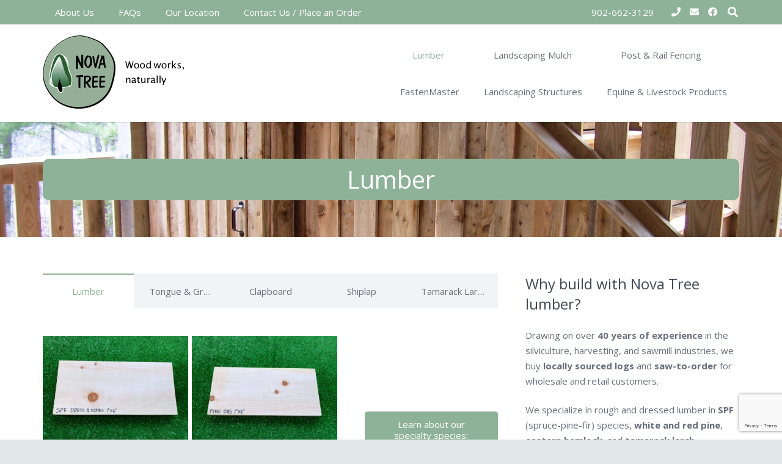

--- FILE ---
content_type: text/html; charset=UTF-8
request_url: http://www.novatreeco.com/lumber/
body_size: 159325
content:
<!DOCTYPE HTML>
<html lang="en-CA">
<head>
	<meta charset="UTF-8">
	<title>Lumber &#8211; Nova Tree</title>
<meta name='robots' content='max-image-preview:large' />

            <script data-no-defer="1" data-ezscrex="false" data-cfasync="false" data-pagespeed-no-defer data-cookieconsent="ignore">
                var ctPublicFunctions = {"_ajax_nonce":"62ddf25559","_rest_nonce":"a5a6a527a5","_ajax_url":"\/wp-admin\/admin-ajax.php","_rest_url":"https:\/\/www.novatreeco.com\/wp-json\/","data__cookies_type":"native","data__ajax_type":"rest","data__bot_detector_enabled":0,"data__frontend_data_log_enabled":1,"cookiePrefix":"","wprocket_detected":false,"host_url":"www.novatreeco.com","text__ee_click_to_select":"Click to select the whole data","text__ee_original_email":"The complete one is","text__ee_got_it":"Got it","text__ee_blocked":"Blocked","text__ee_cannot_connect":"Cannot connect","text__ee_cannot_decode":"Can not decode email. Unknown reason","text__ee_email_decoder":"CleanTalk email decoder","text__ee_wait_for_decoding":"The magic is on the way!","text__ee_decoding_process":"Please wait a few seconds while we decode the contact data."}
            </script>
        
            <script data-no-defer="1" data-ezscrex="false" data-cfasync="false" data-pagespeed-no-defer data-cookieconsent="ignore">
                var ctPublic = {"_ajax_nonce":"62ddf25559","settings__forms__check_internal":"0","settings__forms__check_external":"0","settings__forms__force_protection":0,"settings__forms__search_test":"1","settings__forms__wc_add_to_cart":"0","settings__data__bot_detector_enabled":0,"settings__sfw__anti_crawler":0,"blog_home":"https:\/\/www.novatreeco.com\/","pixel__setting":"0","pixel__enabled":false,"pixel__url":null,"data__email_check_before_post":"1","data__email_check_exist_post":0,"data__cookies_type":"native","data__key_is_ok":true,"data__visible_fields_required":true,"wl_brandname":"Anti-Spam by CleanTalk","wl_brandname_short":"CleanTalk","ct_checkjs_key":444621761,"emailEncoderPassKey":"06c80a461298588248399e4293414b6a","bot_detector_forms_excluded":"W10=","advancedCacheExists":false,"varnishCacheExists":false,"wc_ajax_add_to_cart":true}
            </script>
        <link rel='dns-prefetch' href='//fonts.googleapis.com' />
<link rel="alternate" type="application/rss+xml" title="Nova Tree &raquo; Feed" href="https://www.novatreeco.com/feed/" />
<link rel="alternate" type="application/rss+xml" title="Nova Tree &raquo; Comments Feed" href="https://www.novatreeco.com/comments/feed/" />
<link rel="alternate" title="oEmbed (JSON)" type="application/json+oembed" href="https://www.novatreeco.com/wp-json/oembed/1.0/embed?url=https%3A%2F%2Fwww.novatreeco.com%2Flumber%2F" />
<link rel="alternate" title="oEmbed (XML)" type="text/xml+oembed" href="https://www.novatreeco.com/wp-json/oembed/1.0/embed?url=https%3A%2F%2Fwww.novatreeco.com%2Flumber%2F&#038;format=xml" />
<link rel="canonical" href="https://www.novatreeco.com/lumber/" />
<meta name="viewport" content="width=device-width, initial-scale=1">
<meta name="theme-color" content="#f5f5f5">
<meta property="og:title" content="Lumber &#8211; Nova Tree">
<meta property="og:url" content="https://www.novatreeco.com/lumber">
<meta property="og:locale" content="en_CA">
<meta property="og:site_name" content="Nova Tree">
<meta property="og:type" content="website">
<meta property="og:image" content="https://www.novatreeco.com/wp-content/uploads/2023/04/Dressed-1x6-in-Eastern-Hemlock-2023.jpg" itemprop="image">
<style id='wp-img-auto-sizes-contain-inline-css'>
img:is([sizes=auto i],[sizes^="auto," i]){contain-intrinsic-size:3000px 1500px}
/*# sourceURL=wp-img-auto-sizes-contain-inline-css */
</style>
<style id='wp-emoji-styles-inline-css'>

	img.wp-smiley, img.emoji {
		display: inline !important;
		border: none !important;
		box-shadow: none !important;
		height: 1em !important;
		width: 1em !important;
		margin: 0 0.07em !important;
		vertical-align: -0.1em !important;
		background: none !important;
		padding: 0 !important;
	}
/*# sourceURL=wp-emoji-styles-inline-css */
</style>
<link rel='stylesheet' id='wp-block-library-css' href='http://www.novatreeco.com/wp-includes/css/dist/block-library/style.min.css?ver=6.9' media='all' />
<style id='global-styles-inline-css'>
:root{--wp--preset--aspect-ratio--square: 1;--wp--preset--aspect-ratio--4-3: 4/3;--wp--preset--aspect-ratio--3-4: 3/4;--wp--preset--aspect-ratio--3-2: 3/2;--wp--preset--aspect-ratio--2-3: 2/3;--wp--preset--aspect-ratio--16-9: 16/9;--wp--preset--aspect-ratio--9-16: 9/16;--wp--preset--color--black: #000000;--wp--preset--color--cyan-bluish-gray: #abb8c3;--wp--preset--color--white: #ffffff;--wp--preset--color--pale-pink: #f78da7;--wp--preset--color--vivid-red: #cf2e2e;--wp--preset--color--luminous-vivid-orange: #ff6900;--wp--preset--color--luminous-vivid-amber: #fcb900;--wp--preset--color--light-green-cyan: #7bdcb5;--wp--preset--color--vivid-green-cyan: #00d084;--wp--preset--color--pale-cyan-blue: #8ed1fc;--wp--preset--color--vivid-cyan-blue: #0693e3;--wp--preset--color--vivid-purple: #9b51e0;--wp--preset--gradient--vivid-cyan-blue-to-vivid-purple: linear-gradient(135deg,rgb(6,147,227) 0%,rgb(155,81,224) 100%);--wp--preset--gradient--light-green-cyan-to-vivid-green-cyan: linear-gradient(135deg,rgb(122,220,180) 0%,rgb(0,208,130) 100%);--wp--preset--gradient--luminous-vivid-amber-to-luminous-vivid-orange: linear-gradient(135deg,rgb(252,185,0) 0%,rgb(255,105,0) 100%);--wp--preset--gradient--luminous-vivid-orange-to-vivid-red: linear-gradient(135deg,rgb(255,105,0) 0%,rgb(207,46,46) 100%);--wp--preset--gradient--very-light-gray-to-cyan-bluish-gray: linear-gradient(135deg,rgb(238,238,238) 0%,rgb(169,184,195) 100%);--wp--preset--gradient--cool-to-warm-spectrum: linear-gradient(135deg,rgb(74,234,220) 0%,rgb(151,120,209) 20%,rgb(207,42,186) 40%,rgb(238,44,130) 60%,rgb(251,105,98) 80%,rgb(254,248,76) 100%);--wp--preset--gradient--blush-light-purple: linear-gradient(135deg,rgb(255,206,236) 0%,rgb(152,150,240) 100%);--wp--preset--gradient--blush-bordeaux: linear-gradient(135deg,rgb(254,205,165) 0%,rgb(254,45,45) 50%,rgb(107,0,62) 100%);--wp--preset--gradient--luminous-dusk: linear-gradient(135deg,rgb(255,203,112) 0%,rgb(199,81,192) 50%,rgb(65,88,208) 100%);--wp--preset--gradient--pale-ocean: linear-gradient(135deg,rgb(255,245,203) 0%,rgb(182,227,212) 50%,rgb(51,167,181) 100%);--wp--preset--gradient--electric-grass: linear-gradient(135deg,rgb(202,248,128) 0%,rgb(113,206,126) 100%);--wp--preset--gradient--midnight: linear-gradient(135deg,rgb(2,3,129) 0%,rgb(40,116,252) 100%);--wp--preset--font-size--small: 13px;--wp--preset--font-size--medium: 20px;--wp--preset--font-size--large: 36px;--wp--preset--font-size--x-large: 42px;--wp--preset--spacing--20: 0.44rem;--wp--preset--spacing--30: 0.67rem;--wp--preset--spacing--40: 1rem;--wp--preset--spacing--50: 1.5rem;--wp--preset--spacing--60: 2.25rem;--wp--preset--spacing--70: 3.38rem;--wp--preset--spacing--80: 5.06rem;--wp--preset--shadow--natural: 6px 6px 9px rgba(0, 0, 0, 0.2);--wp--preset--shadow--deep: 12px 12px 50px rgba(0, 0, 0, 0.4);--wp--preset--shadow--sharp: 6px 6px 0px rgba(0, 0, 0, 0.2);--wp--preset--shadow--outlined: 6px 6px 0px -3px rgb(255, 255, 255), 6px 6px rgb(0, 0, 0);--wp--preset--shadow--crisp: 6px 6px 0px rgb(0, 0, 0);}:where(.is-layout-flex){gap: 0.5em;}:where(.is-layout-grid){gap: 0.5em;}body .is-layout-flex{display: flex;}.is-layout-flex{flex-wrap: wrap;align-items: center;}.is-layout-flex > :is(*, div){margin: 0;}body .is-layout-grid{display: grid;}.is-layout-grid > :is(*, div){margin: 0;}:where(.wp-block-columns.is-layout-flex){gap: 2em;}:where(.wp-block-columns.is-layout-grid){gap: 2em;}:where(.wp-block-post-template.is-layout-flex){gap: 1.25em;}:where(.wp-block-post-template.is-layout-grid){gap: 1.25em;}.has-black-color{color: var(--wp--preset--color--black) !important;}.has-cyan-bluish-gray-color{color: var(--wp--preset--color--cyan-bluish-gray) !important;}.has-white-color{color: var(--wp--preset--color--white) !important;}.has-pale-pink-color{color: var(--wp--preset--color--pale-pink) !important;}.has-vivid-red-color{color: var(--wp--preset--color--vivid-red) !important;}.has-luminous-vivid-orange-color{color: var(--wp--preset--color--luminous-vivid-orange) !important;}.has-luminous-vivid-amber-color{color: var(--wp--preset--color--luminous-vivid-amber) !important;}.has-light-green-cyan-color{color: var(--wp--preset--color--light-green-cyan) !important;}.has-vivid-green-cyan-color{color: var(--wp--preset--color--vivid-green-cyan) !important;}.has-pale-cyan-blue-color{color: var(--wp--preset--color--pale-cyan-blue) !important;}.has-vivid-cyan-blue-color{color: var(--wp--preset--color--vivid-cyan-blue) !important;}.has-vivid-purple-color{color: var(--wp--preset--color--vivid-purple) !important;}.has-black-background-color{background-color: var(--wp--preset--color--black) !important;}.has-cyan-bluish-gray-background-color{background-color: var(--wp--preset--color--cyan-bluish-gray) !important;}.has-white-background-color{background-color: var(--wp--preset--color--white) !important;}.has-pale-pink-background-color{background-color: var(--wp--preset--color--pale-pink) !important;}.has-vivid-red-background-color{background-color: var(--wp--preset--color--vivid-red) !important;}.has-luminous-vivid-orange-background-color{background-color: var(--wp--preset--color--luminous-vivid-orange) !important;}.has-luminous-vivid-amber-background-color{background-color: var(--wp--preset--color--luminous-vivid-amber) !important;}.has-light-green-cyan-background-color{background-color: var(--wp--preset--color--light-green-cyan) !important;}.has-vivid-green-cyan-background-color{background-color: var(--wp--preset--color--vivid-green-cyan) !important;}.has-pale-cyan-blue-background-color{background-color: var(--wp--preset--color--pale-cyan-blue) !important;}.has-vivid-cyan-blue-background-color{background-color: var(--wp--preset--color--vivid-cyan-blue) !important;}.has-vivid-purple-background-color{background-color: var(--wp--preset--color--vivid-purple) !important;}.has-black-border-color{border-color: var(--wp--preset--color--black) !important;}.has-cyan-bluish-gray-border-color{border-color: var(--wp--preset--color--cyan-bluish-gray) !important;}.has-white-border-color{border-color: var(--wp--preset--color--white) !important;}.has-pale-pink-border-color{border-color: var(--wp--preset--color--pale-pink) !important;}.has-vivid-red-border-color{border-color: var(--wp--preset--color--vivid-red) !important;}.has-luminous-vivid-orange-border-color{border-color: var(--wp--preset--color--luminous-vivid-orange) !important;}.has-luminous-vivid-amber-border-color{border-color: var(--wp--preset--color--luminous-vivid-amber) !important;}.has-light-green-cyan-border-color{border-color: var(--wp--preset--color--light-green-cyan) !important;}.has-vivid-green-cyan-border-color{border-color: var(--wp--preset--color--vivid-green-cyan) !important;}.has-pale-cyan-blue-border-color{border-color: var(--wp--preset--color--pale-cyan-blue) !important;}.has-vivid-cyan-blue-border-color{border-color: var(--wp--preset--color--vivid-cyan-blue) !important;}.has-vivid-purple-border-color{border-color: var(--wp--preset--color--vivid-purple) !important;}.has-vivid-cyan-blue-to-vivid-purple-gradient-background{background: var(--wp--preset--gradient--vivid-cyan-blue-to-vivid-purple) !important;}.has-light-green-cyan-to-vivid-green-cyan-gradient-background{background: var(--wp--preset--gradient--light-green-cyan-to-vivid-green-cyan) !important;}.has-luminous-vivid-amber-to-luminous-vivid-orange-gradient-background{background: var(--wp--preset--gradient--luminous-vivid-amber-to-luminous-vivid-orange) !important;}.has-luminous-vivid-orange-to-vivid-red-gradient-background{background: var(--wp--preset--gradient--luminous-vivid-orange-to-vivid-red) !important;}.has-very-light-gray-to-cyan-bluish-gray-gradient-background{background: var(--wp--preset--gradient--very-light-gray-to-cyan-bluish-gray) !important;}.has-cool-to-warm-spectrum-gradient-background{background: var(--wp--preset--gradient--cool-to-warm-spectrum) !important;}.has-blush-light-purple-gradient-background{background: var(--wp--preset--gradient--blush-light-purple) !important;}.has-blush-bordeaux-gradient-background{background: var(--wp--preset--gradient--blush-bordeaux) !important;}.has-luminous-dusk-gradient-background{background: var(--wp--preset--gradient--luminous-dusk) !important;}.has-pale-ocean-gradient-background{background: var(--wp--preset--gradient--pale-ocean) !important;}.has-electric-grass-gradient-background{background: var(--wp--preset--gradient--electric-grass) !important;}.has-midnight-gradient-background{background: var(--wp--preset--gradient--midnight) !important;}.has-small-font-size{font-size: var(--wp--preset--font-size--small) !important;}.has-medium-font-size{font-size: var(--wp--preset--font-size--medium) !important;}.has-large-font-size{font-size: var(--wp--preset--font-size--large) !important;}.has-x-large-font-size{font-size: var(--wp--preset--font-size--x-large) !important;}
/*# sourceURL=global-styles-inline-css */
</style>

<style id='classic-theme-styles-inline-css'>
/*! This file is auto-generated */
.wp-block-button__link{color:#fff;background-color:#32373c;border-radius:9999px;box-shadow:none;text-decoration:none;padding:calc(.667em + 2px) calc(1.333em + 2px);font-size:1.125em}.wp-block-file__button{background:#32373c;color:#fff;text-decoration:none}
/*# sourceURL=/wp-includes/css/classic-themes.min.css */
</style>
<link rel='stylesheet' id='cleantalk-public-css-css' href='http://www.novatreeco.com/wp-content/plugins/cleantalk-spam-protect/css/cleantalk-public.min.css?ver=6.71.1_1769430493' media='all' />
<link rel='stylesheet' id='cleantalk-email-decoder-css-css' href='http://www.novatreeco.com/wp-content/plugins/cleantalk-spam-protect/css/cleantalk-email-decoder.min.css?ver=6.71.1_1769430493' media='all' />
<link rel='stylesheet' id='contact-form-7-css' href='http://www.novatreeco.com/wp-content/plugins/contact-form-7/includes/css/styles.css?ver=6.1.4' media='all' />
<link rel='stylesheet' id='wpdm-fonticon-css' href='http://www.novatreeco.com/wp-content/plugins/download-manager/assets/wpdm-iconfont/css/wpdm-icons.css?ver=6.9' media='all' />
<link rel='stylesheet' id='wpdm-front-css' href='http://www.novatreeco.com/wp-content/plugins/download-manager/assets/css/front.min.css?ver=3.3.46' media='all' />
<link rel='stylesheet' id='wpdm-front-dark-css' href='http://www.novatreeco.com/wp-content/plugins/download-manager/assets/css/front-dark.min.css?ver=3.3.46' media='all' />
<link rel='stylesheet' id='us-fonts-css' href='http://fonts.googleapis.com/css?family=Open+Sans%3A400%2C700&#038;display=swap&#038;ver=6.9' media='all' />
<link rel='stylesheet' id='tablepress-default-css' href='http://www.novatreeco.com/wp-content/tablepress-combined.min.css?ver=65' media='all' />
<link rel='stylesheet' id='us-style-css' href='http://www.novatreeco.com/wp-content/themes/Impreza/css/style.min.css?ver=8.43' media='all' />
<link rel='stylesheet' id='theme-style-css' href='http://www.novatreeco.com/wp-content/themes/Impreza-child/style.css?ver=8.43' media='all' />
<script src="http://www.novatreeco.com/wp-content/plugins/cleantalk-spam-protect/js/apbct-public-bundle_gathering.min.js?ver=6.71.1_1769430493" id="apbct-public-bundle_gathering.min-js-js"></script>
<script src="http://www.novatreeco.com/wp-includes/js/jquery/jquery.min.js?ver=3.7.1" id="jquery-core-js"></script>
<script src="http://www.novatreeco.com/wp-content/plugins/download-manager/assets/js/wpdm.min.js?ver=6.9" id="wpdm-frontend-js-js"></script>
<script id="wpdm-frontjs-js-extra">
var wpdm_url = {"home":"https://www.novatreeco.com/","site":"http://www.novatreeco.com/","ajax":"https://www.novatreeco.com/wp-admin/admin-ajax.php"};
var wpdm_js = {"spinner":"\u003Ci class=\"wpdm-icon wpdm-sun wpdm-spin\"\u003E\u003C/i\u003E","client_id":"3e2543b3d22c7939d9d18b1c3d1a6516"};
var wpdm_strings = {"pass_var":"Password Verified!","pass_var_q":"Please click following button to start download.","start_dl":"Start Download"};
//# sourceURL=wpdm-frontjs-js-extra
</script>
<script src="http://www.novatreeco.com/wp-content/plugins/download-manager/assets/js/front.min.js?ver=3.3.46" id="wpdm-frontjs-js"></script>
<script></script><link rel="https://api.w.org/" href="https://www.novatreeco.com/wp-json/" /><link rel="alternate" title="JSON" type="application/json" href="https://www.novatreeco.com/wp-json/wp/v2/pages/1790" /><link rel="EditURI" type="application/rsd+xml" title="RSD" href="https://www.novatreeco.com/xmlrpc.php?rsd" />
<meta name="generator" content="WordPress 6.9" />
<link rel='shortlink' href='https://www.novatreeco.com/?p=1790' />
<script type="text/javascript">
(function(url){
	if(/(?:Chrome\/26\.0\.1410\.63 Safari\/537\.31|WordfenceTestMonBot)/.test(navigator.userAgent)){ return; }
	var addEvent = function(evt, handler) {
		if (window.addEventListener) {
			document.addEventListener(evt, handler, false);
		} else if (window.attachEvent) {
			document.attachEvent('on' + evt, handler);
		}
	};
	var removeEvent = function(evt, handler) {
		if (window.removeEventListener) {
			document.removeEventListener(evt, handler, false);
		} else if (window.detachEvent) {
			document.detachEvent('on' + evt, handler);
		}
	};
	var evts = 'contextmenu dblclick drag dragend dragenter dragleave dragover dragstart drop keydown keypress keyup mousedown mousemove mouseout mouseover mouseup mousewheel scroll'.split(' ');
	var logHuman = function() {
		if (window.wfLogHumanRan) { return; }
		window.wfLogHumanRan = true;
		var wfscr = document.createElement('script');
		wfscr.type = 'text/javascript';
		wfscr.async = true;
		wfscr.src = url + '&r=' + Math.random();
		(document.getElementsByTagName('head')[0]||document.getElementsByTagName('body')[0]).appendChild(wfscr);
		for (var i = 0; i < evts.length; i++) {
			removeEvent(evts[i], logHuman);
		}
	};
	for (var i = 0; i < evts.length; i++) {
		addEvent(evts[i], logHuman);
	}
})('//www.novatreeco.com/?wordfence_lh=1&hid=85E1FD8E2A74EC2B74F9AC78A3FDD79D');
</script>		<script id="us_add_no_touch">
			if ( ! /Android|webOS|iPhone|iPad|iPod|BlackBerry|IEMobile|Opera Mini/i.test( navigator.userAgent ) ) {
				document.documentElement.classList.add( "no-touch" );
			}
		</script>
				<script id="us_color_scheme_switch_class">
			if ( document.cookie.includes( "us_color_scheme_switch_is_on=true" ) ) {
				document.documentElement.classList.add( "us-color-scheme-on" );
			}
		</script>
		<meta name="generator" content="Powered by WPBakery Page Builder - drag and drop page builder for WordPress."/>
<link rel="icon" href="https://www.novatreeco.com/wp-content/uploads/2019/05/cropped-Nova-Tree-site-icon-1-32x32.png" sizes="32x32" />
<link rel="icon" href="https://www.novatreeco.com/wp-content/uploads/2019/05/cropped-Nova-Tree-site-icon-1-192x192.png" sizes="192x192" />
<link rel="apple-touch-icon" href="https://www.novatreeco.com/wp-content/uploads/2019/05/cropped-Nova-Tree-site-icon-1-180x180.png" />
<meta name="msapplication-TileImage" content="https://www.novatreeco.com/wp-content/uploads/2019/05/cropped-Nova-Tree-site-icon-1-270x270.png" />
<noscript><style> .wpb_animate_when_almost_visible { opacity: 1; }</style></noscript><meta name="generator" content="WordPress Download Manager 3.3.46" />
                <style>
        /* WPDM Link Template Styles */        </style>
                <style>

            :root {
                --color-primary: #4a8eff;
                --color-primary-rgb: 74, 142, 255;
                --color-primary-hover: #5998ff;
                --color-primary-active: #3281ff;
                --clr-sec: #6c757d;
                --clr-sec-rgb: 108, 117, 125;
                --clr-sec-hover: #6c757d;
                --clr-sec-active: #6c757d;
                --color-secondary: #6c757d;
                --color-secondary-rgb: 108, 117, 125;
                --color-secondary-hover: #6c757d;
                --color-secondary-active: #6c757d;
                --color-success: #018e11;
                --color-success-rgb: 1, 142, 17;
                --color-success-hover: #0aad01;
                --color-success-active: #0c8c01;
                --color-info: #2CA8FF;
                --color-info-rgb: 44, 168, 255;
                --color-info-hover: #2CA8FF;
                --color-info-active: #2CA8FF;
                --color-warning: #FFB236;
                --color-warning-rgb: 255, 178, 54;
                --color-warning-hover: #FFB236;
                --color-warning-active: #FFB236;
                --color-danger: #ff5062;
                --color-danger-rgb: 255, 80, 98;
                --color-danger-hover: #ff5062;
                --color-danger-active: #ff5062;
                --color-green: #30b570;
                --color-blue: #0073ff;
                --color-purple: #8557D3;
                --color-red: #ff5062;
                --color-muted: rgba(69, 89, 122, 0.6);
                --wpdm-font: "Sen", -apple-system, BlinkMacSystemFont, "Segoe UI", Roboto, Helvetica, Arial, sans-serif, "Apple Color Emoji", "Segoe UI Emoji", "Segoe UI Symbol";
            }

            .wpdm-download-link.btn.btn-primary {
                border-radius: 4px;
            }


        </style>
        		<style id="us-icon-fonts">@font-face{font-display:swap;font-style:normal;font-family:"fontawesome";font-weight:900;src:url("http://www.novatreeco.com/wp-content/themes/Impreza/fonts/fa-solid-900.woff2?ver=8.43") format("woff2")}.fas{font-family:"fontawesome";font-weight:900}@font-face{font-display:swap;font-style:normal;font-family:"fontawesome";font-weight:400;src:url("http://www.novatreeco.com/wp-content/themes/Impreza/fonts/fa-regular-400.woff2?ver=8.43") format("woff2")}.far{font-family:"fontawesome";font-weight:400}@font-face{font-display:swap;font-style:normal;font-family:"fontawesome";font-weight:300;src:url("http://www.novatreeco.com/wp-content/themes/Impreza/fonts/fa-light-300.woff2?ver=8.43") format("woff2")}.fal{font-family:"fontawesome";font-weight:300}@font-face{font-display:swap;font-style:normal;font-family:"Font Awesome 5 Duotone";font-weight:900;src:url("http://www.novatreeco.com/wp-content/themes/Impreza/fonts/fa-duotone-900.woff2?ver=8.43") format("woff2")}.fad{font-family:"Font Awesome 5 Duotone";font-weight:900}.fad{position:relative}.fad:before{position:absolute}.fad:after{opacity:0.4}@font-face{font-display:swap;font-style:normal;font-family:"Font Awesome 5 Brands";font-weight:400;src:url("http://www.novatreeco.com/wp-content/themes/Impreza/fonts/fa-brands-400.woff2?ver=8.43") format("woff2")}.fab{font-family:"Font Awesome 5 Brands";font-weight:400}@font-face{font-display:block;font-style:normal;font-family:"Material Icons";font-weight:400;src:url("http://www.novatreeco.com/wp-content/themes/Impreza/fonts/material-icons.woff2?ver=8.43") format("woff2")}.material-icons{font-family:"Material Icons";font-weight:400}</style>
				<style id="us-theme-options-css">:root{--color-header-middle-bg:#ffffff;--color-header-middle-bg-grad:#ffffff;--color-header-middle-text:#676f7c;--color-header-middle-text-hover:#8eb297;--color-header-transparent-bg:transparent;--color-header-transparent-bg-grad:transparent;--color-header-transparent-text:#ffffff;--color-header-transparent-text-hover:#ffffff;--color-chrome-toolbar:#f5f5f5;--color-header-top-bg:#8eb297;--color-header-top-bg-grad:#8eb297;--color-header-top-text:#ffffff;--color-header-top-text-hover:#ffffff;--color-header-top-transparent-bg:rgba(0,0,0,0.2);--color-header-top-transparent-bg-grad:rgba(0,0,0,0.2);--color-header-top-transparent-text:rgba(255,255,255,0.66);--color-header-top-transparent-text-hover:#fff;--color-content-bg:#ffffff;--color-content-bg-grad:#ffffff;--color-content-bg-alt:#f2f3f5;--color-content-bg-alt-grad:#f2f3f5;--color-content-border:#e8e9eb;--color-content-heading:#434955;--color-content-heading-grad:#434955;--color-content-text:#676f7c;--color-content-link:#8eb297;--color-content-link-hover:#447f53;--color-content-primary:#8eb297;--color-content-primary-grad:#8eb297;--color-content-secondary:#447f53;--color-content-secondary-grad:#447f53;--color-content-faded:#aab2bd;--color-content-overlay:rgba(15,19,31,0.80);--color-content-overlay-grad:rgba(15,19,31,0.80);--color-alt-content-bg:#f2f3f5;--color-alt-content-bg-grad:#f2f3f5;--color-alt-content-bg-alt:#ffffff;--color-alt-content-bg-alt-grad:#ffffff;--color-alt-content-border:#d7dde0;--color-alt-content-heading:#434955;--color-alt-content-heading-grad:#434955;--color-alt-content-text:#676f7c;--color-alt-content-link:#8eb297;--color-alt-content-link-hover:#447f53;--color-alt-content-primary:#8eb297;--color-alt-content-primary-grad:#8eb297;--color-alt-content-secondary:#447f43;--color-alt-content-secondary-grad:#447f43;--color-alt-content-faded:#aab2bd;--color-alt-content-overlay:rgba(100,108,253,0.85);--color-alt-content-overlay-grad:rgba(100,108,253,0.85);--color-footer-bg:#7f4344;--color-footer-bg-grad:#7f4344;--color-footer-bg-alt:#7f4344;--color-footer-bg-alt-grad:#7f4344;--color-footer-border:#7c8491;--color-footer-heading:#fff;--color-footer-heading-grad:#fff;--color-footer-text:#b2978e;--color-footer-link:#efddcc;--color-footer-link-hover:#33bbff;--color-subfooter-bg:#434955;--color-subfooter-bg-grad:#434955;--color-subfooter-bg-alt:#363a42;--color-subfooter-bg-alt-grad:#363a42;--color-subfooter-border:#676f7c;--color-subfooter-heading:#e3e7f0;--color-subfooter-heading-grad:#e3e7f0;--color-subfooter-text:#aab2bd;--color-subfooter-link:#d7dde0;--color-subfooter-link-hover:#33bbff;--color-content-primary-faded:rgba(142,178,151,0.15);--box-shadow:0 5px 15px rgba(0,0,0,.15);--box-shadow-up:0 -5px 15px rgba(0,0,0,.15);--site-border-radius:0.3rem;--site-canvas-width:1300px;--site-content-width:1140px;--text-block-margin-bottom:0rem;--focus-outline-width:2px}.has-content-primary-color{color:var(--color-content-primary)}.has-content-primary-background-color{background:var(--color-content-primary-grad)}.has-content-secondary-color{color:var(--color-content-secondary)}.has-content-secondary-background-color{background:var(--color-content-secondary-grad)}.has-content-heading-color{color:var(--color-content-heading)}.has-content-heading-background-color{background:var(--color-content-heading-grad)}.has-content-text-color{color:var(--color-content-text)}.has-content-text-background-color{background:var(--color-content-text-grad)}.has-content-faded-color{color:var(--color-content-faded)}.has-content-faded-background-color{background:var(--color-content-faded-grad)}.has-content-border-color{color:var(--color-content-border)}.has-content-border-background-color{background:var(--color-content-border-grad)}.has-content-bg-alt-color{color:var(--color-content-bg-alt)}.has-content-bg-alt-background-color{background:var(--color-content-bg-alt-grad)}.has-content-bg-color{color:var(--color-content-bg)}.has-content-bg-background-color{background:var(--color-content-bg-grad)}.not_underline_links a{text-decoration:none!important}a{text-decoration:none;text-underline-offset:.2em}.no-touch a:hover{text-decoration:underline;text-decoration-thickness:1px;text-decoration-style:solid;text-decoration-skip-ink:auto;text-underline-offset:.2em}:root{--font-family:"Open Sans";--font-size:15px;--line-height:25px;--font-weight:400;--bold-font-weight:700;--h1-font-family:inherit;--h1-font-size:40px;--h1-line-height:1.4;--h1-font-weight:400;--h1-bold-font-weight:700;--h1-font-style:normal;--h1-letter-spacing:0em;--h1-margin-bottom:1.5rem;--h2-font-family:var(--h1-font-family);--h2-font-size:34px;--h2-line-height:1.4;--h2-font-weight:var(--h1-font-weight);--h2-bold-font-weight:var(--h1-bold-font-weight);--h2-text-transform:var(--h1-text-transform);--h2-font-style:var(--h1-font-style);--h2-letter-spacing:0em;--h2-margin-bottom:1.5rem;--h3-font-family:var(--h1-font-family);--h3-font-size:28px;--h3-line-height:1.4;--h3-font-weight:var(--h1-font-weight);--h3-bold-font-weight:var(--h1-bold-font-weight);--h3-text-transform:var(--h1-text-transform);--h3-font-style:var(--h1-font-style);--h3-letter-spacing:0em;--h3-margin-bottom:1.5rem;--h4-font-family:var(--h1-font-family);--h4-font-size:24px;--h4-line-height:1.4;--h4-font-weight:var(--h1-font-weight);--h4-bold-font-weight:var(--h1-bold-font-weight);--h4-text-transform:var(--h1-text-transform);--h4-font-style:var(--h1-font-style);--h4-letter-spacing:0em;--h4-margin-bottom:1.5rem;--h5-font-family:var(--h1-font-family);--h5-font-size:20px;--h5-line-height:1.4;--h5-font-weight:var(--h1-font-weight);--h5-bold-font-weight:var(--h1-bold-font-weight);--h5-text-transform:var(--h1-text-transform);--h5-font-style:var(--h1-font-style);--h5-letter-spacing:0em;--h5-margin-bottom:1.5rem;--h6-font-family:var(--h1-font-family);--h6-font-size:18px;--h6-line-height:1.4;--h6-font-weight:var(--h1-font-weight);--h6-bold-font-weight:var(--h1-bold-font-weight);--h6-text-transform:var(--h1-text-transform);--h6-font-style:var(--h1-font-style);--h6-letter-spacing:0em;--h6-margin-bottom:1.5rem}@media (max-width:600px){:root{--h1-font-size:30px;--h2-font-size:26px;--h3-font-size:24px;--h4-font-size:22px}}h1{font-family:var(--h1-font-family,inherit);font-weight:var(--h1-font-weight,inherit);font-size:var(--h1-font-size,inherit);font-style:var(--h1-font-style,inherit);line-height:var(--h1-line-height,1.4);letter-spacing:var(--h1-letter-spacing,inherit);text-transform:var(--h1-text-transform,inherit);margin-bottom:var(--h1-margin-bottom,1.5rem)}h1>strong{font-weight:var(--h1-bold-font-weight,bold)}h2{font-family:var(--h2-font-family,inherit);font-weight:var(--h2-font-weight,inherit);font-size:var(--h2-font-size,inherit);font-style:var(--h2-font-style,inherit);line-height:var(--h2-line-height,1.4);letter-spacing:var(--h2-letter-spacing,inherit);text-transform:var(--h2-text-transform,inherit);margin-bottom:var(--h2-margin-bottom,1.5rem)}h2>strong{font-weight:var(--h2-bold-font-weight,bold)}h3{font-family:var(--h3-font-family,inherit);font-weight:var(--h3-font-weight,inherit);font-size:var(--h3-font-size,inherit);font-style:var(--h3-font-style,inherit);line-height:var(--h3-line-height,1.4);letter-spacing:var(--h3-letter-spacing,inherit);text-transform:var(--h3-text-transform,inherit);margin-bottom:var(--h3-margin-bottom,1.5rem)}h3>strong{font-weight:var(--h3-bold-font-weight,bold)}h4{font-family:var(--h4-font-family,inherit);font-weight:var(--h4-font-weight,inherit);font-size:var(--h4-font-size,inherit);font-style:var(--h4-font-style,inherit);line-height:var(--h4-line-height,1.4);letter-spacing:var(--h4-letter-spacing,inherit);text-transform:var(--h4-text-transform,inherit);margin-bottom:var(--h4-margin-bottom,1.5rem)}h4>strong{font-weight:var(--h4-bold-font-weight,bold)}h5{font-family:var(--h5-font-family,inherit);font-weight:var(--h5-font-weight,inherit);font-size:var(--h5-font-size,inherit);font-style:var(--h5-font-style,inherit);line-height:var(--h5-line-height,1.4);letter-spacing:var(--h5-letter-spacing,inherit);text-transform:var(--h5-text-transform,inherit);margin-bottom:var(--h5-margin-bottom,1.5rem)}h5>strong{font-weight:var(--h5-bold-font-weight,bold)}h6{font-family:var(--h6-font-family,inherit);font-weight:var(--h6-font-weight,inherit);font-size:var(--h6-font-size,inherit);font-style:var(--h6-font-style,inherit);line-height:var(--h6-line-height,1.4);letter-spacing:var(--h6-letter-spacing,inherit);text-transform:var(--h6-text-transform,inherit);margin-bottom:var(--h6-margin-bottom,1.5rem)}h6>strong{font-weight:var(--h6-bold-font-weight,bold)}body{background:#e3e8e8}@media (max-width:1215px){.l-main .aligncenter{max-width:calc(100vw - 5rem)}}@media (min-width:1381px){.l-subheader{--padding-inline:2.5rem}.l-section{--padding-inline:2.5rem}body.usb_preview .hide_on_default{opacity:0.25!important}.vc_hidden-lg,body:not(.usb_preview) .hide_on_default{display:none!important}.default_align_left{text-align:left;justify-content:flex-start}.default_align_right{text-align:right;justify-content:flex-end}.default_align_center{text-align:center;justify-content:center}.w-hwrapper.default_align_center>*{margin-left:calc( var(--hwrapper-gap,1.2rem) / 2 );margin-right:calc( var(--hwrapper-gap,1.2rem) / 2 )}.default_align_justify{justify-content:space-between}.w-hwrapper>.default_align_justify,.default_align_justify>.w-btn{width:100%}*:not(.w-hwrapper:not(.wrap))>.w-btn-wrapper:not([class*="default_align_none"]):not(.align_none){display:block;margin-inline-end:0}}@media (min-width:1025px) and (max-width:1380px){.l-subheader{--padding-inline:2.5rem}.l-section{--padding-inline:2.5rem}body.usb_preview .hide_on_laptops{opacity:0.25!important}.vc_hidden-md,body:not(.usb_preview) .hide_on_laptops{display:none!important}.laptops_align_left{text-align:left;justify-content:flex-start}.laptops_align_right{text-align:right;justify-content:flex-end}.laptops_align_center{text-align:center;justify-content:center}.w-hwrapper.laptops_align_center>*{margin-left:calc( var(--hwrapper-gap,1.2rem) / 2 );margin-right:calc( var(--hwrapper-gap,1.2rem) / 2 )}.laptops_align_justify{justify-content:space-between}.w-hwrapper>.laptops_align_justify,.laptops_align_justify>.w-btn{width:100%}*:not(.w-hwrapper:not(.wrap))>.w-btn-wrapper:not([class*="laptops_align_none"]):not(.align_none){display:block;margin-inline-end:0}.g-cols.via_grid[style*="--laptops-columns-gap"]{gap:var(--laptops-columns-gap,3rem)}}@media (min-width:601px) and (max-width:1024px){.l-subheader{--padding-inline:1rem}.l-section{--padding-inline:2.5rem}body.usb_preview .hide_on_tablets{opacity:0.25!important}.vc_hidden-sm,body:not(.usb_preview) .hide_on_tablets{display:none!important}.tablets_align_left{text-align:left;justify-content:flex-start}.tablets_align_right{text-align:right;justify-content:flex-end}.tablets_align_center{text-align:center;justify-content:center}.w-hwrapper.tablets_align_center>*{margin-left:calc( var(--hwrapper-gap,1.2rem) / 2 );margin-right:calc( var(--hwrapper-gap,1.2rem) / 2 )}.tablets_align_justify{justify-content:space-between}.w-hwrapper>.tablets_align_justify,.tablets_align_justify>.w-btn{width:100%}*:not(.w-hwrapper:not(.wrap))>.w-btn-wrapper:not([class*="tablets_align_none"]):not(.align_none){display:block;margin-inline-end:0}.g-cols.via_grid[style*="--tablets-columns-gap"]{gap:var(--tablets-columns-gap,3rem)}}@media (max-width:600px){.l-subheader{--padding-inline:1rem}.l-section{--padding-inline:1.5rem}body.usb_preview .hide_on_mobiles{opacity:0.25!important}.vc_hidden-xs,body:not(.usb_preview) .hide_on_mobiles{display:none!important}.mobiles_align_left{text-align:left;justify-content:flex-start}.mobiles_align_right{text-align:right;justify-content:flex-end}.mobiles_align_center{text-align:center;justify-content:center}.w-hwrapper.mobiles_align_center>*{margin-left:calc( var(--hwrapper-gap,1.2rem) / 2 );margin-right:calc( var(--hwrapper-gap,1.2rem) / 2 )}.mobiles_align_justify{justify-content:space-between}.w-hwrapper>.mobiles_align_justify,.mobiles_align_justify>.w-btn{width:100%}.w-hwrapper.stack_on_mobiles{display:block}.w-hwrapper.stack_on_mobiles>:not(script){display:block;margin:0 0 var(--hwrapper-gap,1.2rem)}.w-hwrapper.stack_on_mobiles>:last-child{margin-bottom:0}*:not(.w-hwrapper:not(.wrap))>.w-btn-wrapper:not([class*="mobiles_align_none"]):not(.align_none){display:block;margin-inline-end:0}.g-cols.via_grid[style*="--mobiles-columns-gap"]{gap:var(--mobiles-columns-gap,1.5rem)}}@media (max-width:600px){.g-cols.type_default>div[class*="vc_col-xs-"]{margin-top:1rem;margin-bottom:1rem}.g-cols>div:not([class*="vc_col-xs-"]){width:100%;margin:0 0 1.5rem}.g-cols.reversed>div:last-of-type{order:-1}.g-cols.type_boxes>div,.g-cols.reversed>div:first-child,.g-cols:not(.reversed)>div:last-child,.g-cols>div.has_bg_color{margin-bottom:0}.vc_col-xs-1{width:8.3333%}.vc_col-xs-2{width:16.6666%}.vc_col-xs-1\/5{width:20%}.vc_col-xs-3{width:25%}.vc_col-xs-4{width:33.3333%}.vc_col-xs-2\/5{width:40%}.vc_col-xs-5{width:41.6666%}.vc_col-xs-6{width:50%}.vc_col-xs-7{width:58.3333%}.vc_col-xs-3\/5{width:60%}.vc_col-xs-8{width:66.6666%}.vc_col-xs-9{width:75%}.vc_col-xs-4\/5{width:80%}.vc_col-xs-10{width:83.3333%}.vc_col-xs-11{width:91.6666%}.vc_col-xs-12{width:100%}.vc_col-xs-offset-0{margin-left:0}.vc_col-xs-offset-1{margin-left:8.3333%}.vc_col-xs-offset-2{margin-left:16.6666%}.vc_col-xs-offset-1\/5{margin-left:20%}.vc_col-xs-offset-3{margin-left:25%}.vc_col-xs-offset-4{margin-left:33.3333%}.vc_col-xs-offset-2\/5{margin-left:40%}.vc_col-xs-offset-5{margin-left:41.6666%}.vc_col-xs-offset-6{margin-left:50%}.vc_col-xs-offset-7{margin-left:58.3333%}.vc_col-xs-offset-3\/5{margin-left:60%}.vc_col-xs-offset-8{margin-left:66.6666%}.vc_col-xs-offset-9{margin-left:75%}.vc_col-xs-offset-4\/5{margin-left:80%}.vc_col-xs-offset-10{margin-left:83.3333%}.vc_col-xs-offset-11{margin-left:91.6666%}.vc_col-xs-offset-12{margin-left:100%}}@media (min-width:601px){.vc_col-sm-1{width:8.3333%}.vc_col-sm-2{width:16.6666%}.vc_col-sm-1\/5{width:20%}.vc_col-sm-3{width:25%}.vc_col-sm-4{width:33.3333%}.vc_col-sm-2\/5{width:40%}.vc_col-sm-5{width:41.6666%}.vc_col-sm-6{width:50%}.vc_col-sm-7{width:58.3333%}.vc_col-sm-3\/5{width:60%}.vc_col-sm-8{width:66.6666%}.vc_col-sm-9{width:75%}.vc_col-sm-4\/5{width:80%}.vc_col-sm-10{width:83.3333%}.vc_col-sm-11{width:91.6666%}.vc_col-sm-12{width:100%}.vc_col-sm-offset-0{margin-left:0}.vc_col-sm-offset-1{margin-left:8.3333%}.vc_col-sm-offset-2{margin-left:16.6666%}.vc_col-sm-offset-1\/5{margin-left:20%}.vc_col-sm-offset-3{margin-left:25%}.vc_col-sm-offset-4{margin-left:33.3333%}.vc_col-sm-offset-2\/5{margin-left:40%}.vc_col-sm-offset-5{margin-left:41.6666%}.vc_col-sm-offset-6{margin-left:50%}.vc_col-sm-offset-7{margin-left:58.3333%}.vc_col-sm-offset-3\/5{margin-left:60%}.vc_col-sm-offset-8{margin-left:66.6666%}.vc_col-sm-offset-9{margin-left:75%}.vc_col-sm-offset-4\/5{margin-left:80%}.vc_col-sm-offset-10{margin-left:83.3333%}.vc_col-sm-offset-11{margin-left:91.6666%}.vc_col-sm-offset-12{margin-left:100%}}@media (min-width:1025px){.vc_col-md-1{width:8.3333%}.vc_col-md-2{width:16.6666%}.vc_col-md-1\/5{width:20%}.vc_col-md-3{width:25%}.vc_col-md-4{width:33.3333%}.vc_col-md-2\/5{width:40%}.vc_col-md-5{width:41.6666%}.vc_col-md-6{width:50%}.vc_col-md-7{width:58.3333%}.vc_col-md-3\/5{width:60%}.vc_col-md-8{width:66.6666%}.vc_col-md-9{width:75%}.vc_col-md-4\/5{width:80%}.vc_col-md-10{width:83.3333%}.vc_col-md-11{width:91.6666%}.vc_col-md-12{width:100%}.vc_col-md-offset-0{margin-left:0}.vc_col-md-offset-1{margin-left:8.3333%}.vc_col-md-offset-2{margin-left:16.6666%}.vc_col-md-offset-1\/5{margin-left:20%}.vc_col-md-offset-3{margin-left:25%}.vc_col-md-offset-4{margin-left:33.3333%}.vc_col-md-offset-2\/5{margin-left:40%}.vc_col-md-offset-5{margin-left:41.6666%}.vc_col-md-offset-6{margin-left:50%}.vc_col-md-offset-7{margin-left:58.3333%}.vc_col-md-offset-3\/5{margin-left:60%}.vc_col-md-offset-8{margin-left:66.6666%}.vc_col-md-offset-9{margin-left:75%}.vc_col-md-offset-4\/5{margin-left:80%}.vc_col-md-offset-10{margin-left:83.3333%}.vc_col-md-offset-11{margin-left:91.6666%}.vc_col-md-offset-12{margin-left:100%}}@media (min-width:1381px){.vc_col-lg-1{width:8.3333%}.vc_col-lg-2{width:16.6666%}.vc_col-lg-1\/5{width:20%}.vc_col-lg-3{width:25%}.vc_col-lg-4{width:33.3333%}.vc_col-lg-2\/5{width:40%}.vc_col-lg-5{width:41.6666%}.vc_col-lg-6{width:50%}.vc_col-lg-7{width:58.3333%}.vc_col-lg-3\/5{width:60%}.vc_col-lg-8{width:66.6666%}.vc_col-lg-9{width:75%}.vc_col-lg-4\/5{width:80%}.vc_col-lg-10{width:83.3333%}.vc_col-lg-11{width:91.6666%}.vc_col-lg-12{width:100%}.vc_col-lg-offset-0{margin-left:0}.vc_col-lg-offset-1{margin-left:8.3333%}.vc_col-lg-offset-2{margin-left:16.6666%}.vc_col-lg-offset-1\/5{margin-left:20%}.vc_col-lg-offset-3{margin-left:25%}.vc_col-lg-offset-4{margin-left:33.3333%}.vc_col-lg-offset-2\/5{margin-left:40%}.vc_col-lg-offset-5{margin-left:41.6666%}.vc_col-lg-offset-6{margin-left:50%}.vc_col-lg-offset-7{margin-left:58.3333%}.vc_col-lg-offset-3\/5{margin-left:60%}.vc_col-lg-offset-8{margin-left:66.6666%}.vc_col-lg-offset-9{margin-left:75%}.vc_col-lg-offset-4\/5{margin-left:80%}.vc_col-lg-offset-10{margin-left:83.3333%}.vc_col-lg-offset-11{margin-left:91.6666%}.vc_col-lg-offset-12{margin-left:100%}}@media (min-width:601px) and (max-width:1024px){.g-cols.via_flex.type_default>div[class*="vc_col-md-"],.g-cols.via_flex.type_default>div[class*="vc_col-lg-"]{margin-top:1rem;margin-bottom:1rem}}@media (min-width:1025px) and (max-width:1380px){.g-cols.via_flex.type_default>div[class*="vc_col-lg-"]{margin-top:1rem;margin-bottom:1rem}}div[class|="vc_col"].stretched{container-type:inline-size}@container (width >= calc(100cqw - 2rem)) and (min-width:calc(768px - 2rem)){.g-cols.via_flex.type_default>div[class|="vc_col"].stretched>.vc_column-inner{margin:-1rem}}@media (max-width:767px){.l-canvas{overflow:hidden}.g-cols.stacking_default.reversed>div:last-of-type{order:-1}.g-cols.stacking_default.via_flex>div:not([class*="vc_col-xs"]){width:100%;margin:0 0 1.5rem}.g-cols.stacking_default.via_grid.mobiles-cols_1{grid-template-columns:100%}.g-cols.stacking_default.via_flex.type_boxes>div,.g-cols.stacking_default.via_flex.reversed>div:first-child,.g-cols.stacking_default.via_flex:not(.reversed)>div:last-child,.g-cols.stacking_default.via_flex>div.has_bg_color{margin-bottom:0}.g-cols.stacking_default.via_flex.type_default>.wpb_column.stretched{margin-left:-1rem;margin-right:-1rem}.g-cols.stacking_default.via_grid.mobiles-cols_1>.wpb_column.stretched,.g-cols.stacking_default.via_flex.type_boxes>.wpb_column.stretched{margin-left:var(--margin-inline-stretch);margin-right:var(--margin-inline-stretch)}.vc_column-inner.type_sticky>.wpb_wrapper,.vc_column_container.type_sticky>.vc_column-inner{top:0!important}}@media (min-width:768px){body:not(.rtl) .l-section.for_sidebar.at_left>div>.l-sidebar,.rtl .l-section.for_sidebar.at_right>div>.l-sidebar{order:-1}.vc_column_container.type_sticky>.vc_column-inner,.vc_column-inner.type_sticky>.wpb_wrapper{position:-webkit-sticky;position:sticky}.l-section.type_sticky{position:-webkit-sticky;position:sticky;top:0;z-index:21;transition:top 0.3s cubic-bezier(.78,.13,.15,.86) 0.1s}.header_hor .l-header.post_fixed.sticky_auto_hide{z-index:22}.admin-bar .l-section.type_sticky{top:32px}.l-section.type_sticky>.l-section-h{transition:padding-top 0.3s}.header_hor .l-header.pos_fixed:not(.down)~.l-main .l-section.type_sticky:not(:first-of-type){top:var(--header-sticky-height)}.admin-bar.header_hor .l-header.pos_fixed:not(.down)~.l-main .l-section.type_sticky:not(:first-of-type){top:calc( var(--header-sticky-height) + 32px )}.header_hor .l-header.pos_fixed.sticky:not(.down)~.l-main .l-section.type_sticky:first-of-type>.l-section-h{padding-top:var(--header-sticky-height)}.header_hor.headerinpos_bottom .l-header.pos_fixed.sticky:not(.down)~.l-main .l-section.type_sticky:first-of-type>.l-section-h{padding-bottom:var(--header-sticky-height)!important}}@media (max-width:600px){.w-form-row.for_submit[style*=btn-size-mobiles] .w-btn{font-size:var(--btn-size-mobiles)!important}}:focus-visible,input[type=checkbox]:focus-visible + i,input[type=checkbox]:focus-visible~.w-color-switch-box,.w-nav-arrow:focus-visible::before,.woocommerce-mini-cart-item:has(:focus-visible),.w-filter-item-value.w-btn:has(:focus-visible){outline-width:var(--focus-outline-width,2px );outline-style:solid;outline-offset:2px;outline-color:var(--color-content-primary)}.w-toplink,.w-header-show{background:rgba(0,0,0,0.3)}.no-touch .w-toplink.active:hover,.no-touch .w-header-show:hover{background:var(--color-content-primary-grad)}button[type=submit]:not(.w-btn),input[type=submit]:not(.w-btn),.us-nav-style_1>*,.navstyle_1>.owl-nav button,.us-btn-style_1{font-family:var(--font-family);font-style:normal;text-transform:none;font-size:inherit;line-height:1.2!important;font-weight:400;letter-spacing:0em;padding:0.8em 1.8em;transition-duration:.3s;border-radius:0.3em;transition-timing-function:ease;--btn-height:calc(1.2em + 2 * 0.8em);background:#8eb297;border-color:transparent;border-image:none;color:#ffffff!important}button[type=submit]:not(.w-btn):before,input[type=submit]:not(.w-btn),.us-nav-style_1>*:before,.navstyle_1>.owl-nav button:before,.us-btn-style_1:before{border-width:2px}.no-touch button[type=submit]:not(.w-btn):hover,.no-touch input[type=submit]:not(.w-btn):hover,.w-filter-item-value.us-btn-style_1:has(input:checked),.us-nav-style_1>span.current,.no-touch .us-nav-style_1>a:hover,.no-touch .navstyle_1>.owl-nav button:hover,.no-touch .us-btn-style_1:hover{background:#447f53;border-color:transparent;border-image:none;color:#ffffff!important}.us-btn-style_1{overflow:hidden;position:relative;-webkit-transform:translateZ(0)}.us-btn-style_1>*{position:relative;z-index:1}.no-touch .us-btn-style_1:hover{background:#8eb297}.us-btn-style_1::after{content:"";position:absolute;transition-duration:inherit;transition-timing-function:inherit;top:0;left:0;right:0;height:0;border-radius:inherit;transition-property:height;background:#447f53}.w-filter-item-value.us-btn-style_1:has(input:checked)::after,.no-touch .us-btn-style_1:hover::after{height:100%}.us-nav-style_2>*,.navstyle_2>.owl-nav button,.us-btn-style_2{font-family:var(--font-family);font-style:normal;text-transform:none;font-size:inherit;line-height:1.2!important;font-weight:400;letter-spacing:0em;padding:0.8em 1.8em;transition-duration:.3s;border-radius:0.3em;transition-timing-function:ease;--btn-height:calc(1.2em + 2 * 0.8em);background:#e8e9eb;border-color:transparent;border-image:none;color:#676f7c!important}.us-nav-style_2>*:before,.navstyle_2>.owl-nav button:before,.us-btn-style_2:before{border-width:2px}.w-filter-item-value.us-btn-style_2:has(input:checked),.us-nav-style_2>span.current,.no-touch .us-nav-style_2>a:hover,.no-touch .navstyle_2>.owl-nav button:hover,.no-touch .us-btn-style_2:hover{background:rgba(0,0,0,0.05);border-color:transparent;border-image:none;color:#676f7c!important}.us-btn-style_2{overflow:hidden;position:relative;-webkit-transform:translateZ(0)}.us-btn-style_2>*{position:relative;z-index:1}.no-touch .us-btn-style_2:hover{background:#e8e9eb}.us-btn-style_2::after{content:"";position:absolute;transition-duration:inherit;transition-timing-function:inherit;top:0;left:0;right:0;height:0;border-radius:inherit;transition-property:height;background:rgba(0,0,0,0.05)}.w-filter-item-value.us-btn-style_2:has(input:checked)::after,.no-touch .us-btn-style_2:hover::after{height:100%}.us-nav-style_3>*,.navstyle_3>.owl-nav button,.us-btn-style_3{font-family:var(--font-family);font-style:normal;text-transform:none;font-size:inherit;line-height:1.2!important;font-weight:400;letter-spacing:0em;padding:0.8em 1.8em;transition-duration:.3s;border-radius:0.3em;transition-timing-function:ease;--btn-height:calc(1.2em + 2 * 0.8em);background:transparent;border-color:#e8e9eb;border-image:none;color:#676f7c!important}.us-nav-style_3>*:before,.navstyle_3>.owl-nav button:before,.us-btn-style_3:before{border-width:2px}.w-filter-item-value.us-btn-style_3:has(input:checked),.us-nav-style_3>span.current,.no-touch .us-nav-style_3>a:hover,.no-touch .navstyle_3>.owl-nav button:hover,.no-touch .us-btn-style_3:hover{background:#e8e9eb;border-color:#e8e9eb;border-image:none;color:#676f7c!important}.us-btn-style_3{overflow:hidden;position:relative;-webkit-transform:translateZ(0)}.us-btn-style_3>*{position:relative;z-index:1}.no-touch .us-btn-style_3:hover{background:transparent}.us-btn-style_3::after{content:"";position:absolute;transition-duration:inherit;transition-timing-function:inherit;top:0;left:0;right:0;height:0;border-radius:inherit;transition-property:height;background:#e8e9eb}.w-filter-item-value.us-btn-style_3:has(input:checked)::after,.no-touch .us-btn-style_3:hover::after{height:100%}.us-nav-style_4>*,.navstyle_4>.owl-nav button,.us-btn-style_4{font-family:var(--font-family);font-style:normal;text-transform:none;font-size:inherit;line-height:1.2!important;font-weight:400;letter-spacing:0em;padding:0.8em 1.8em;transition-duration:.3s;border-radius:0.3em;transition-timing-function:ease;--btn-height:calc(1.2em + 2 * 0.8em);background:#8eb297;border-color:transparent;border-image:none;color:#ffffff!important}.us-nav-style_4>*:before,.navstyle_4>.owl-nav button:before,.us-btn-style_4:before{border-width:2px}.w-filter-item-value.us-btn-style_4:has(input:checked),.us-nav-style_4>span.current,.no-touch .us-nav-style_4>a:hover,.no-touch .navstyle_4>.owl-nav button:hover,.no-touch .us-btn-style_4:hover{background:rgba(0,0,0,0.15);border-color:transparent;border-image:none;color:#ffffff!important}.us-btn-style_4{overflow:hidden;position:relative;-webkit-transform:translateZ(0)}.us-btn-style_4>*{position:relative;z-index:1}.no-touch .us-btn-style_4:hover{background:#8eb297}.us-btn-style_4::after{content:"";position:absolute;transition-duration:inherit;transition-timing-function:inherit;top:0;left:0;right:0;height:0;border-radius:inherit;transition-property:height;background:rgba(0,0,0,0.15)}.w-filter-item-value.us-btn-style_4:has(input:checked)::after,.no-touch .us-btn-style_4:hover::after{height:100%}.us-nav-style_5>*,.navstyle_5>.owl-nav button,.us-btn-style_5{font-family:var(--font-family);font-style:normal;text-transform:none;font-size:inherit;line-height:1.2!important;font-weight:400;letter-spacing:0em;padding:0.8em 1.8em;transition-duration:.3s;border-radius:0.3em;transition-timing-function:ease;--btn-height:calc(1.2em + 2 * 0.8em);background:#8eb297;border-color:transparent;border-image:none;color:#ffffff!important}.us-nav-style_5>*:before,.navstyle_5>.owl-nav button:before,.us-btn-style_5:before{border-width:2px}.w-filter-item-value.us-btn-style_5:has(input:checked),.us-nav-style_5>span.current,.no-touch .us-nav-style_5>a:hover,.no-touch .navstyle_5>.owl-nav button:hover,.no-touch .us-btn-style_5:hover{background:#447f53;border-color:transparent;border-image:none;color:#ffffff!important}.us-btn-style_5{overflow:hidden;position:relative;-webkit-transform:translateZ(0)}.us-btn-style_5>*{position:relative;z-index:1}.no-touch .us-btn-style_5:hover{background:#8eb297}.us-btn-style_5::after{content:"";position:absolute;transition-duration:inherit;transition-timing-function:inherit;top:0;left:0;right:0;height:0;border-radius:inherit;transition-property:height;background:#447f53}.w-filter-item-value.us-btn-style_5:has(input:checked)::after,.no-touch .us-btn-style_5:hover::after{height:100%}.us-nav-style_6>*,.navstyle_6>.owl-nav button,.us-btn-style_6{font-family:var(--font-family);font-style:normal;text-transform:none;font-size:inherit;line-height:1.2!important;font-weight:400;letter-spacing:0em;padding:0.8em 1.8em;transition-duration:.3s;border-radius:0.3em;transition-timing-function:ease;--btn-height:calc(1.2em + 2 * 0.8em);background:#8eb297;border-color:transparent;border-image:none;color:#ffffff!important}.us-nav-style_6>*:before,.navstyle_6>.owl-nav button:before,.us-btn-style_6:before{border-width:2px}.w-filter-item-value.us-btn-style_6:has(input:checked),.us-nav-style_6>span.current,.no-touch .us-nav-style_6>a:hover,.no-touch .navstyle_6>.owl-nav button:hover,.no-touch .us-btn-style_6:hover{background:#447f53;border-color:transparent;border-image:none;color:#ffffff!important}.us-btn-style_6{overflow:hidden;position:relative;-webkit-transform:translateZ(0)}.us-btn-style_6>*{position:relative;z-index:1}.no-touch .us-btn-style_6:hover{background:#8eb297}.us-btn-style_6::after{content:"";position:absolute;transition-duration:inherit;transition-timing-function:inherit;top:0;left:0;right:0;height:0;border-radius:inherit;transition-property:height;background:#447f53}.w-filter-item-value.us-btn-style_6:has(input:checked)::after,.no-touch .us-btn-style_6:hover::after{height:100%}.us-nav-style_7>*,.navstyle_7>.owl-nav button,.us-btn-style_7{font-family:var(--font-family);font-style:normal;text-transform:none;font-size:inherit;line-height:1.2!important;font-weight:400;letter-spacing:0em;padding:0.8em 1.8em;transition-duration:.3s;border-radius:0.3em;transition-timing-function:ease;--btn-height:calc(1.2em + 2 * 0.8em);background:#8eb297;border-color:transparent;border-image:none;color:#ffffff!important}.us-nav-style_7>*:before,.navstyle_7>.owl-nav button:before,.us-btn-style_7:before{border-width:2px}.w-filter-item-value.us-btn-style_7:has(input:checked),.us-nav-style_7>span.current,.no-touch .us-nav-style_7>a:hover,.no-touch .navstyle_7>.owl-nav button:hover,.no-touch .us-btn-style_7:hover{background:#447f53;border-color:transparent;border-image:none;color:#ffffff!important}.us-btn-style_7{overflow:hidden;position:relative;-webkit-transform:translateZ(0)}.us-btn-style_7>*{position:relative;z-index:1}.no-touch .us-btn-style_7:hover{background:#8eb297}.us-btn-style_7::after{content:"";position:absolute;transition-duration:inherit;transition-timing-function:inherit;top:0;left:0;right:0;height:0;border-radius:inherit;transition-property:height;background:#447f53}.w-filter-item-value.us-btn-style_7:has(input:checked)::after,.no-touch .us-btn-style_7:hover::after{height:100%}.us-nav-style_8>*,.navstyle_8>.owl-nav button,.us-btn-style_8{font-family:var(--font-family);font-style:normal;text-transform:none;font-size:inherit;line-height:1.2!important;font-weight:400;letter-spacing:0em;padding:0em 0em;transition-duration:.3s;border-radius:0.3em;transition-timing-function:ease;--btn-height:calc(1.2em + 2 * 0em);background:transparent;border-color:transparent;border-image:none}.us-nav-style_8>*:before,.navstyle_8>.owl-nav button:before,.us-btn-style_8:before{border-width:2px}.w-filter-item-value.us-btn-style_8:has(input:checked),.us-nav-style_8>span.current,.no-touch .us-nav-style_8>a:hover,.no-touch .navstyle_8>.owl-nav button:hover,.no-touch .us-btn-style_8:hover{background:transparent;border-color:transparent;border-image:none}.us-btn-style_8{overflow:hidden;position:relative;-webkit-transform:translateZ(0)}.us-btn-style_8>*{position:relative;z-index:1}.no-touch .us-btn-style_8:hover{background:transparent}.us-btn-style_8::after{content:"";position:absolute;transition-duration:inherit;transition-timing-function:inherit;top:0;left:0;right:0;height:0;border-radius:inherit;transition-property:height;background:transparent}.w-filter-item-value.us-btn-style_8:has(input:checked)::after,.no-touch .us-btn-style_8:hover::after{height:100%}.us-nav-style_9>*,.navstyle_9>.owl-nav button,.us-btn-style_9{font-family:var(--font-family);font-style:normal;text-transform:none;font-size:inherit;line-height:1.2!important;font-weight:400;letter-spacing:0em;padding:0em 0em;transition-duration:.3s;border-radius:0.3em;transition-timing-function:ease;--btn-height:calc(1.2em + 2 * 0em);background:transparent;border-color:transparent;border-image:none}.us-nav-style_9>*:before,.navstyle_9>.owl-nav button:before,.us-btn-style_9:before{border-width:2px}.w-filter-item-value.us-btn-style_9:has(input:checked),.us-nav-style_9>span.current,.no-touch .us-nav-style_9>a:hover,.no-touch .navstyle_9>.owl-nav button:hover,.no-touch .us-btn-style_9:hover{background:transparent;border-color:transparent;border-image:none}.us-btn-style_9{overflow:hidden;position:relative;-webkit-transform:translateZ(0)}.us-btn-style_9>*{position:relative;z-index:1}.no-touch .us-btn-style_9:hover{background:transparent}.us-btn-style_9::after{content:"";position:absolute;transition-duration:inherit;transition-timing-function:inherit;top:0;left:0;right:0;height:0;border-radius:inherit;transition-property:height;background:transparent}.w-filter-item-value.us-btn-style_9:has(input:checked)::after,.no-touch .us-btn-style_9:hover::after{height:100%}.us-nav-style_10>*,.navstyle_10>.owl-nav button,.us-btn-style_10{font-family:var(--font-family);font-style:normal;text-transform:none;font-size:inherit;line-height:1.2!important;font-weight:400;letter-spacing:0em;padding:0em 0em;transition-duration:.3s;border-radius:0.3em;transition-timing-function:ease;--btn-height:calc(1.2em + 2 * 0em);background:transparent;border-color:transparent;border-image:none}.us-nav-style_10>*:before,.navstyle_10>.owl-nav button:before,.us-btn-style_10:before{border-width:2px}.w-filter-item-value.us-btn-style_10:has(input:checked),.us-nav-style_10>span.current,.no-touch .us-nav-style_10>a:hover,.no-touch .navstyle_10>.owl-nav button:hover,.no-touch .us-btn-style_10:hover{background:transparent;border-color:transparent;border-image:none}.us-btn-style_10{overflow:hidden;position:relative;-webkit-transform:translateZ(0)}.us-btn-style_10>*{position:relative;z-index:1}.no-touch .us-btn-style_10:hover{background:transparent}.us-btn-style_10::after{content:"";position:absolute;transition-duration:inherit;transition-timing-function:inherit;top:0;left:0;right:0;height:0;border-radius:inherit;transition-property:height;background:transparent}.w-filter-item-value.us-btn-style_10:has(input:checked)::after,.no-touch .us-btn-style_10:hover::after{height:100%}.us-nav-style_11>*,.navstyle_11>.owl-nav button,.us-btn-style_11{font-family:var(--font-family);font-style:normal;text-transform:none;font-size:inherit;line-height:1.2!important;font-weight:400;letter-spacing:0em;padding:0em 0em;transition-duration:.3s;border-radius:0.3em;transition-timing-function:ease;--btn-height:calc(1.2em + 2 * 0em);background:transparent;border-color:transparent;border-image:none}.us-nav-style_11>*:before,.navstyle_11>.owl-nav button:before,.us-btn-style_11:before{border-width:2px}.w-filter-item-value.us-btn-style_11:has(input:checked),.us-nav-style_11>span.current,.no-touch .us-nav-style_11>a:hover,.no-touch .navstyle_11>.owl-nav button:hover,.no-touch .us-btn-style_11:hover{background:transparent;border-color:transparent;border-image:none}.us-btn-style_11{overflow:hidden;position:relative;-webkit-transform:translateZ(0)}.us-btn-style_11>*{position:relative;z-index:1}.no-touch .us-btn-style_11:hover{background:transparent}.us-btn-style_11::after{content:"";position:absolute;transition-duration:inherit;transition-timing-function:inherit;top:0;left:0;right:0;height:0;border-radius:inherit;transition-property:height;background:transparent}.w-filter-item-value.us-btn-style_11:has(input:checked)::after,.no-touch .us-btn-style_11:hover::after{height:100%}.us-nav-style_12>*,.navstyle_12>.owl-nav button,.us-btn-style_12{font-family:var(--font-family);font-style:normal;text-transform:none;font-size:inherit;line-height:1.2!important;font-weight:400;letter-spacing:0em;padding:0em 0em;transition-duration:.3s;border-radius:0.3em;transition-timing-function:ease;--btn-height:calc(1.2em + 2 * 0em);background:transparent;border-color:transparent;border-image:none}.us-nav-style_12>*:before,.navstyle_12>.owl-nav button:before,.us-btn-style_12:before{border-width:2px}.w-filter-item-value.us-btn-style_12:has(input:checked),.us-nav-style_12>span.current,.no-touch .us-nav-style_12>a:hover,.no-touch .navstyle_12>.owl-nav button:hover,.no-touch .us-btn-style_12:hover{background:transparent;border-color:transparent;border-image:none}.us-btn-style_12{overflow:hidden;position:relative;-webkit-transform:translateZ(0)}.us-btn-style_12>*{position:relative;z-index:1}.no-touch .us-btn-style_12:hover{background:transparent}.us-btn-style_12::after{content:"";position:absolute;transition-duration:inherit;transition-timing-function:inherit;top:0;left:0;right:0;height:0;border-radius:inherit;transition-property:height;background:transparent}.w-filter-item-value.us-btn-style_12:has(input:checked)::after,.no-touch .us-btn-style_12:hover::after{height:100%}.us-nav-style_13>*,.navstyle_13>.owl-nav button,.us-btn-style_13{font-family:var(--font-family);font-style:normal;text-transform:none;font-size:inherit;line-height:1.2!important;font-weight:400;letter-spacing:0em;padding:0em 0em;transition-duration:.3s;border-radius:0.3em;transition-timing-function:ease;--btn-height:calc(1.2em + 2 * 0em);background:transparent;border-color:transparent;border-image:none}.us-nav-style_13>*:before,.navstyle_13>.owl-nav button:before,.us-btn-style_13:before{border-width:2px}.w-filter-item-value.us-btn-style_13:has(input:checked),.us-nav-style_13>span.current,.no-touch .us-nav-style_13>a:hover,.no-touch .navstyle_13>.owl-nav button:hover,.no-touch .us-btn-style_13:hover{background:transparent;border-color:transparent;border-image:none}.us-btn-style_13{overflow:hidden;position:relative;-webkit-transform:translateZ(0)}.us-btn-style_13>*{position:relative;z-index:1}.no-touch .us-btn-style_13:hover{background:transparent}.us-btn-style_13::after{content:"";position:absolute;transition-duration:inherit;transition-timing-function:inherit;top:0;left:0;right:0;height:0;border-radius:inherit;transition-property:height;background:transparent}.w-filter-item-value.us-btn-style_13:has(input:checked)::after,.no-touch .us-btn-style_13:hover::after{height:100%}.us-nav-style_14>*,.navstyle_14>.owl-nav button,.us-btn-style_14{font-family:var(--font-family);font-style:normal;text-transform:none;font-size:inherit;line-height:1.2!important;font-weight:400;letter-spacing:0em;padding:0.8em 1.8em;transition-duration:.3s;border-radius:0.3em;transition-timing-function:ease;--btn-height:calc(1.2em + 2 * 0.8em);background:#8eb297;border-color:transparent;border-image:none;color:#ffffff!important}.us-nav-style_14>*:before,.navstyle_14>.owl-nav button:before,.us-btn-style_14:before{border-width:2px}.w-filter-item-value.us-btn-style_14:has(input:checked),.us-nav-style_14>span.current,.no-touch .us-nav-style_14>a:hover,.no-touch .navstyle_14>.owl-nav button:hover,.no-touch .us-btn-style_14:hover{background:#33bbff;border-color:transparent;border-image:none;color:#ffffff!important}.us-btn-style_14{overflow:hidden;position:relative;-webkit-transform:translateZ(0)}.us-btn-style_14>*{position:relative;z-index:1}.no-touch .us-btn-style_14:hover{background:#8eb297}.us-btn-style_14::after{content:"";position:absolute;transition-duration:inherit;transition-timing-function:inherit;top:0;left:0;right:0;height:0;border-radius:inherit;transition-property:height;background:#33bbff}.w-filter-item-value.us-btn-style_14:has(input:checked)::after,.no-touch .us-btn-style_14:hover::after{height:100%}:root{--inputs-font-family:inherit;--inputs-font-size:1rem;--inputs-font-weight:400;--inputs-letter-spacing:0em;--inputs-text-transform:none;--inputs-height:2.8rem;--inputs-padding:0.8rem;--inputs-checkbox-size:1.5em;--inputs-border-width:0px;--inputs-border-radius:0.3rem;--inputs-background:var(--color-content-bg-alt);--inputs-border-color:var(--color-content-border);--inputs-text-color:var(--color-content-text);--inputs-box-shadow:0px 1px 0px 0px rgba(0,0,0,0.08) inset;--inputs-focus-background:var(--color-content-bg-alt);--inputs-focus-border-color:var(--color-content-border);--inputs-focus-text-color:var(--color-content-text);--inputs-focus-box-shadow:0px 0px 0px 2px var(--color-content-primary)}.color_alternate input:not([type=submit]),.color_alternate textarea,.color_alternate select,.color_alternate .move_label .w-form-row-label{background:var(--color-alt-content-bg-alt-grad)}.color_footer-top input:not([type=submit]),.color_footer-top textarea,.color_footer-top select,.color_footer-top .w-form-row.move_label .w-form-row-label{background:var(--color-subfooter-bg-alt-grad)}.color_footer-bottom input:not([type=submit]),.color_footer-bottom textarea,.color_footer-bottom select,.color_footer-bottom .w-form-row.move_label .w-form-row-label{background:var(--color-footer-bg-alt-grad)}.color_alternate input:not([type=submit]),.color_alternate textarea,.color_alternate select{border-color:var(--color-alt-content-border)}.color_footer-top input:not([type=submit]),.color_footer-top textarea,.color_footer-top select{border-color:var(--color-subfooter-border)}.color_footer-bottom input:not([type=submit]),.color_footer-bottom textarea,.color_footer-bottom select{border-color:var(--color-footer-border)}.color_alternate input:not([type=submit]),.color_alternate textarea,.color_alternate select,.color_alternate .w-form-row-field>i,.color_alternate .w-form-row-field:after,.color_alternate .widget_search form:after,.color_footer-top input:not([type=submit]),.color_footer-top textarea,.color_footer-top select,.color_footer-top .w-form-row-field>i,.color_footer-top .w-form-row-field:after,.color_footer-top .widget_search form:after,.color_footer-bottom input:not([type=submit]),.color_footer-bottom textarea,.color_footer-bottom select,.color_footer-bottom .w-form-row-field>i,.color_footer-bottom .w-form-row-field:after,.color_footer-bottom .widget_search form:after{color:inherit}.leaflet-default-icon-path{background-image:url(https://www.novatreeco.com/wp-content/themes/Impreza/common/css/vendor/images/marker-icon.png)}@media (max-width:1380px){.owl-carousel.arrows-hor-pos_on_sides_outside .owl-nav button{transform:none}}</style>
				<style id="us-current-header-css">.l-subheader.at_top,.l-subheader.at_top .w-dropdown-list,.l-subheader.at_top .type_mobile .w-nav-list.level_1{background:var(--color-header-top-bg);color:var(--color-header-top-text)}.no-touch .l-subheader.at_top a:hover,.no-touch .l-header.bg_transparent .l-subheader.at_top .w-dropdown.opened a:hover{color:var(--color-header-top-text-hover)}.l-header.bg_transparent:not(.sticky) .l-subheader.at_top{background:var(--color-header-top-transparent-bg);color:var(--color-header-top-transparent-text)}.no-touch .l-header.bg_transparent:not(.sticky) .at_top .w-cart-link:hover,.no-touch .l-header.bg_transparent:not(.sticky) .at_top .w-text a:hover,.no-touch .l-header.bg_transparent:not(.sticky) .at_top .w-html a:hover,.no-touch .l-header.bg_transparent:not(.sticky) .at_top .w-nav>a:hover,.no-touch .l-header.bg_transparent:not(.sticky) .at_top .w-menu a:hover,.no-touch .l-header.bg_transparent:not(.sticky) .at_top .w-search>a:hover,.no-touch .l-header.bg_transparent:not(.sticky) .at_top .w-socials.shape_none.color_text a:hover,.no-touch .l-header.bg_transparent:not(.sticky) .at_top .w-socials.shape_none.color_link a:hover,.no-touch .l-header.bg_transparent:not(.sticky) .at_top .w-dropdown a:hover,.no-touch .l-header.bg_transparent:not(.sticky) .at_top .type_desktop .menu-item.level_1.opened>a,.no-touch .l-header.bg_transparent:not(.sticky) .at_top .type_desktop .menu-item.level_1:hover>a{color:var(--color-header-transparent-text-hover)}.l-subheader.at_middle,.l-subheader.at_middle .w-dropdown-list,.l-subheader.at_middle .type_mobile .w-nav-list.level_1{background:var(--color-header-middle-bg);color:var(--color-header-middle-text)}.no-touch .l-subheader.at_middle a:hover,.no-touch .l-header.bg_transparent .l-subheader.at_middle .w-dropdown.opened a:hover{color:var(--color-header-middle-text-hover)}.l-header.bg_transparent:not(.sticky) .l-subheader.at_middle{background:var(--color-header-transparent-bg);color:var(--color-header-transparent-text)}.no-touch .l-header.bg_transparent:not(.sticky) .at_middle .w-cart-link:hover,.no-touch .l-header.bg_transparent:not(.sticky) .at_middle .w-text a:hover,.no-touch .l-header.bg_transparent:not(.sticky) .at_middle .w-html a:hover,.no-touch .l-header.bg_transparent:not(.sticky) .at_middle .w-nav>a:hover,.no-touch .l-header.bg_transparent:not(.sticky) .at_middle .w-menu a:hover,.no-touch .l-header.bg_transparent:not(.sticky) .at_middle .w-search>a:hover,.no-touch .l-header.bg_transparent:not(.sticky) .at_middle .w-socials.shape_none.color_text a:hover,.no-touch .l-header.bg_transparent:not(.sticky) .at_middle .w-socials.shape_none.color_link a:hover,.no-touch .l-header.bg_transparent:not(.sticky) .at_middle .w-dropdown a:hover,.no-touch .l-header.bg_transparent:not(.sticky) .at_middle .type_desktop .menu-item.level_1.opened>a,.no-touch .l-header.bg_transparent:not(.sticky) .at_middle .type_desktop .menu-item.level_1:hover>a{color:var(--color-header-transparent-text-hover)}.header_ver .l-header{background:var(--color-header-middle-bg);color:var(--color-header-middle-text)}@media (min-width:801px){.hidden_for_default{display:none!important}.l-subheader.at_bottom{display:none}.l-header{position:relative;z-index:111}.l-subheader{margin:0 auto}.l-subheader-h{display:flex;align-items:center;position:relative;margin:0 auto;max-width:var(--site-content-width,1200px);height:inherit}.w-header-show{display:none}.l-header.pos_fixed{position:fixed;left:var(--site-outline-width,0);right:var(--site-outline-width,0)}.l-header.pos_fixed:not(.notransition) .l-subheader{transition-property:transform,background,box-shadow,line-height,height,visibility;transition-duration:.3s;transition-timing-function:cubic-bezier(.78,.13,.15,.86)}.headerinpos_bottom.sticky_first_section .l-header.pos_fixed{position:fixed!important}.header_hor .l-header.sticky_auto_hide{transition:margin .3s cubic-bezier(.78,.13,.15,.86) .1s}.header_hor .l-header.sticky_auto_hide.down{margin-top:calc(-1.1 * var(--header-sticky-height,0px) )}.l-header.bg_transparent:not(.sticky) .l-subheader{box-shadow:none!important;background:none}.l-header.bg_transparent~.l-main .l-section.width_full.height_auto:first-of-type>.l-section-h{padding-top:0!important;padding-bottom:0!important}.l-header.pos_static.bg_transparent{position:absolute;left:var(--site-outline-width,0);right:var(--site-outline-width,0)}.l-subheader.width_full .l-subheader-h{max-width:none!important}.l-header.shadow_thin .l-subheader.at_middle,.l-header.shadow_thin .l-subheader.at_bottom{box-shadow:0 1px 0 rgba(0,0,0,0.08)}.l-header.shadow_wide .l-subheader.at_middle,.l-header.shadow_wide .l-subheader.at_bottom{box-shadow:0 3px 5px -1px rgba(0,0,0,0.1),0 2px 1px -1px rgba(0,0,0,0.05)}.header_hor .l-subheader-cell>.w-cart{margin-left:0;margin-right:0}:root{--header-height:200px;--header-sticky-height:50px}.l-header:before{content:'200'}.l-header.sticky:before{content:'50'}.l-subheader.at_top{line-height:40px;height:40px;overflow:visible;visibility:visible}.l-header.sticky .l-subheader.at_top{line-height:0px;height:0px;overflow:hidden;visibility:hidden}.l-subheader.at_middle{line-height:160px;height:160px;overflow:visible;visibility:visible}.l-header.sticky .l-subheader.at_middle{line-height:50px;height:50px;overflow:visible;visibility:visible}.l-subheader.at_bottom{line-height:50px;height:50px;overflow:visible;visibility:visible}.l-header.sticky .l-subheader.at_bottom{line-height:50px;height:50px;overflow:visible;visibility:visible}.headerinpos_above .l-header.pos_fixed{overflow:hidden;transition:transform 0.3s;transform:translate3d(0,-100%,0)}.headerinpos_above .l-header.pos_fixed.sticky{overflow:visible;transform:none}.headerinpos_above .l-header.pos_fixed~.l-section>.l-section-h,.headerinpos_above .l-header.pos_fixed~.l-main .l-section:first-of-type>.l-section-h{padding-top:0!important}.headerinpos_below .l-header.pos_fixed:not(.sticky){position:absolute;top:100%}.headerinpos_below .l-header.pos_fixed~.l-main>.l-section:first-of-type>.l-section-h{padding-top:0!important}.headerinpos_below .l-header.pos_fixed~.l-main .l-section.full_height:nth-of-type(2){min-height:100vh}.headerinpos_below .l-header.pos_fixed~.l-main>.l-section:nth-of-type(2)>.l-section-h{padding-top:var(--header-height)}.headerinpos_bottom .l-header.pos_fixed:not(.sticky){position:absolute;top:100vh}.headerinpos_bottom .l-header.pos_fixed~.l-main>.l-section:first-of-type>.l-section-h{padding-top:0!important}.headerinpos_bottom .l-header.pos_fixed~.l-main>.l-section:first-of-type>.l-section-h{padding-bottom:var(--header-height)}.headerinpos_bottom .l-header.pos_fixed.bg_transparent~.l-main .l-section.valign_center:not(.height_auto):first-of-type>.l-section-h{top:calc( var(--header-height) / 2 )}.headerinpos_bottom .l-header.pos_fixed:not(.sticky) .w-cart.layout_dropdown .w-cart-content,.headerinpos_bottom .l-header.pos_fixed:not(.sticky) .w-nav.type_desktop .w-nav-list.level_2{bottom:100%;transform-origin:0 100%}.headerinpos_bottom .l-header.pos_fixed:not(.sticky) .w-nav.type_mobile.m_layout_dropdown .w-nav-list.level_1{top:auto;bottom:100%;box-shadow:var(--box-shadow-up)}.headerinpos_bottom .l-header.pos_fixed:not(.sticky) .w-nav.type_desktop .w-nav-list.level_3,.headerinpos_bottom .l-header.pos_fixed:not(.sticky) .w-nav.type_desktop .w-nav-list.level_4{top:auto;bottom:0;transform-origin:0 100%}.headerinpos_bottom .l-header.pos_fixed:not(.sticky) .w-dropdown-list{top:auto;bottom:-0.4em;padding-top:0.4em;padding-bottom:2.4em}.admin-bar .l-header.pos_static.bg_solid~.l-main .l-section.full_height:first-of-type{min-height:calc( 100vh - var(--header-height) - 32px )}.admin-bar .l-header.pos_fixed:not(.sticky_auto_hide)~.l-main .l-section.full_height:not(:first-of-type){min-height:calc( 100vh - var(--header-sticky-height) - 32px )}.admin-bar.headerinpos_below .l-header.pos_fixed~.l-main .l-section.full_height:nth-of-type(2){min-height:calc(100vh - 32px)}}@media (min-width:1025px) and (max-width:800px){.hidden_for_laptops{display:none!important}.l-subheader.at_bottom{display:none}.l-header{position:relative;z-index:111}.l-subheader{margin:0 auto}.l-subheader-h{display:flex;align-items:center;position:relative;margin:0 auto;max-width:var(--site-content-width,1200px);height:inherit}.w-header-show{display:none}.l-header.pos_fixed{position:fixed;left:var(--site-outline-width,0);right:var(--site-outline-width,0)}.l-header.pos_fixed:not(.notransition) .l-subheader{transition-property:transform,background,box-shadow,line-height,height,visibility;transition-duration:.3s;transition-timing-function:cubic-bezier(.78,.13,.15,.86)}.headerinpos_bottom.sticky_first_section .l-header.pos_fixed{position:fixed!important}.header_hor .l-header.sticky_auto_hide{transition:margin .3s cubic-bezier(.78,.13,.15,.86) .1s}.header_hor .l-header.sticky_auto_hide.down{margin-top:calc(-1.1 * var(--header-sticky-height,0px) )}.l-header.bg_transparent:not(.sticky) .l-subheader{box-shadow:none!important;background:none}.l-header.bg_transparent~.l-main .l-section.width_full.height_auto:first-of-type>.l-section-h{padding-top:0!important;padding-bottom:0!important}.l-header.pos_static.bg_transparent{position:absolute;left:var(--site-outline-width,0);right:var(--site-outline-width,0)}.l-subheader.width_full .l-subheader-h{max-width:none!important}.l-header.shadow_thin .l-subheader.at_middle,.l-header.shadow_thin .l-subheader.at_bottom{box-shadow:0 1px 0 rgba(0,0,0,0.08)}.l-header.shadow_wide .l-subheader.at_middle,.l-header.shadow_wide .l-subheader.at_bottom{box-shadow:0 3px 5px -1px rgba(0,0,0,0.1),0 2px 1px -1px rgba(0,0,0,0.05)}.header_hor .l-subheader-cell>.w-cart{margin-left:0;margin-right:0}:root{--header-height:200px;--header-sticky-height:50px}.l-header:before{content:'200'}.l-header.sticky:before{content:'50'}.l-subheader.at_top{line-height:40px;height:40px;overflow:visible;visibility:visible}.l-header.sticky .l-subheader.at_top{line-height:0px;height:0px;overflow:hidden;visibility:hidden}.l-subheader.at_middle{line-height:160px;height:160px;overflow:visible;visibility:visible}.l-header.sticky .l-subheader.at_middle{line-height:50px;height:50px;overflow:visible;visibility:visible}.l-subheader.at_bottom{line-height:50px;height:50px;overflow:visible;visibility:visible}.l-header.sticky .l-subheader.at_bottom{line-height:50px;height:50px;overflow:visible;visibility:visible}.headerinpos_above .l-header.pos_fixed{overflow:hidden;transition:transform 0.3s;transform:translate3d(0,-100%,0)}.headerinpos_above .l-header.pos_fixed.sticky{overflow:visible;transform:none}.headerinpos_above .l-header.pos_fixed~.l-section>.l-section-h,.headerinpos_above .l-header.pos_fixed~.l-main .l-section:first-of-type>.l-section-h{padding-top:0!important}.headerinpos_below .l-header.pos_fixed:not(.sticky){position:absolute;top:100%}.headerinpos_below .l-header.pos_fixed~.l-main>.l-section:first-of-type>.l-section-h{padding-top:0!important}.headerinpos_below .l-header.pos_fixed~.l-main .l-section.full_height:nth-of-type(2){min-height:100vh}.headerinpos_below .l-header.pos_fixed~.l-main>.l-section:nth-of-type(2)>.l-section-h{padding-top:var(--header-height)}.headerinpos_bottom .l-header.pos_fixed:not(.sticky){position:absolute;top:100vh}.headerinpos_bottom .l-header.pos_fixed~.l-main>.l-section:first-of-type>.l-section-h{padding-top:0!important}.headerinpos_bottom .l-header.pos_fixed~.l-main>.l-section:first-of-type>.l-section-h{padding-bottom:var(--header-height)}.headerinpos_bottom .l-header.pos_fixed.bg_transparent~.l-main .l-section.valign_center:not(.height_auto):first-of-type>.l-section-h{top:calc( var(--header-height) / 2 )}.headerinpos_bottom .l-header.pos_fixed:not(.sticky) .w-cart.layout_dropdown .w-cart-content,.headerinpos_bottom .l-header.pos_fixed:not(.sticky) .w-nav.type_desktop .w-nav-list.level_2{bottom:100%;transform-origin:0 100%}.headerinpos_bottom .l-header.pos_fixed:not(.sticky) .w-nav.type_mobile.m_layout_dropdown .w-nav-list.level_1{top:auto;bottom:100%;box-shadow:var(--box-shadow-up)}.headerinpos_bottom .l-header.pos_fixed:not(.sticky) .w-nav.type_desktop .w-nav-list.level_3,.headerinpos_bottom .l-header.pos_fixed:not(.sticky) .w-nav.type_desktop .w-nav-list.level_4{top:auto;bottom:0;transform-origin:0 100%}.headerinpos_bottom .l-header.pos_fixed:not(.sticky) .w-dropdown-list{top:auto;bottom:-0.4em;padding-top:0.4em;padding-bottom:2.4em}.admin-bar .l-header.pos_static.bg_solid~.l-main .l-section.full_height:first-of-type{min-height:calc( 100vh - var(--header-height) - 32px )}.admin-bar .l-header.pos_fixed:not(.sticky_auto_hide)~.l-main .l-section.full_height:not(:first-of-type){min-height:calc( 100vh - var(--header-sticky-height) - 32px )}.admin-bar.headerinpos_below .l-header.pos_fixed~.l-main .l-section.full_height:nth-of-type(2){min-height:calc(100vh - 32px)}}@media (min-width:601px) and (max-width:1024px){.hidden_for_tablets{display:none!important}.l-subheader.at_bottom{display:none}.l-header{position:relative;z-index:111}.l-subheader{margin:0 auto}.l-subheader-h{display:flex;align-items:center;position:relative;margin:0 auto;max-width:var(--site-content-width,1200px);height:inherit}.w-header-show{display:none}.l-header.pos_fixed{position:fixed;left:var(--site-outline-width,0);right:var(--site-outline-width,0)}.l-header.pos_fixed:not(.notransition) .l-subheader{transition-property:transform,background,box-shadow,line-height,height,visibility;transition-duration:.3s;transition-timing-function:cubic-bezier(.78,.13,.15,.86)}.headerinpos_bottom.sticky_first_section .l-header.pos_fixed{position:fixed!important}.header_hor .l-header.sticky_auto_hide{transition:margin .3s cubic-bezier(.78,.13,.15,.86) .1s}.header_hor .l-header.sticky_auto_hide.down{margin-top:calc(-1.1 * var(--header-sticky-height,0px) )}.l-header.bg_transparent:not(.sticky) .l-subheader{box-shadow:none!important;background:none}.l-header.bg_transparent~.l-main .l-section.width_full.height_auto:first-of-type>.l-section-h{padding-top:0!important;padding-bottom:0!important}.l-header.pos_static.bg_transparent{position:absolute;left:var(--site-outline-width,0);right:var(--site-outline-width,0)}.l-subheader.width_full .l-subheader-h{max-width:none!important}.l-header.shadow_thin .l-subheader.at_middle,.l-header.shadow_thin .l-subheader.at_bottom{box-shadow:0 1px 0 rgba(0,0,0,0.08)}.l-header.shadow_wide .l-subheader.at_middle,.l-header.shadow_wide .l-subheader.at_bottom{box-shadow:0 3px 5px -1px rgba(0,0,0,0.1),0 2px 1px -1px rgba(0,0,0,0.05)}.header_hor .l-subheader-cell>.w-cart{margin-left:0;margin-right:0}:root{--header-height:180px;--header-sticky-height:90px}.l-header:before{content:'180'}.l-header.sticky:before{content:'90'}.l-subheader.at_top{line-height:40px;height:40px;overflow:visible;visibility:visible}.l-header.sticky .l-subheader.at_top{line-height:40px;height:40px;overflow:visible;visibility:visible}.l-subheader.at_middle{line-height:140px;height:140px;overflow:visible;visibility:visible}.l-header.sticky .l-subheader.at_middle{line-height:50px;height:50px;overflow:visible;visibility:visible}.l-subheader.at_bottom{line-height:50px;height:50px;overflow:visible;visibility:visible}.l-header.sticky .l-subheader.at_bottom{line-height:50px;height:50px;overflow:visible;visibility:visible}}@media (max-width:600px){.hidden_for_mobiles{display:none!important}.l-subheader.at_bottom{display:none}.l-header{position:relative;z-index:111}.l-subheader{margin:0 auto}.l-subheader-h{display:flex;align-items:center;position:relative;margin:0 auto;max-width:var(--site-content-width,1200px);height:inherit}.w-header-show{display:none}.l-header.pos_fixed{position:fixed;left:var(--site-outline-width,0);right:var(--site-outline-width,0)}.l-header.pos_fixed:not(.notransition) .l-subheader{transition-property:transform,background,box-shadow,line-height,height,visibility;transition-duration:.3s;transition-timing-function:cubic-bezier(.78,.13,.15,.86)}.headerinpos_bottom.sticky_first_section .l-header.pos_fixed{position:fixed!important}.header_hor .l-header.sticky_auto_hide{transition:margin .3s cubic-bezier(.78,.13,.15,.86) .1s}.header_hor .l-header.sticky_auto_hide.down{margin-top:calc(-1.1 * var(--header-sticky-height,0px) )}.l-header.bg_transparent:not(.sticky) .l-subheader{box-shadow:none!important;background:none}.l-header.bg_transparent~.l-main .l-section.width_full.height_auto:first-of-type>.l-section-h{padding-top:0!important;padding-bottom:0!important}.l-header.pos_static.bg_transparent{position:absolute;left:var(--site-outline-width,0);right:var(--site-outline-width,0)}.l-subheader.width_full .l-subheader-h{max-width:none!important}.l-header.shadow_thin .l-subheader.at_middle,.l-header.shadow_thin .l-subheader.at_bottom{box-shadow:0 1px 0 rgba(0,0,0,0.08)}.l-header.shadow_wide .l-subheader.at_middle,.l-header.shadow_wide .l-subheader.at_bottom{box-shadow:0 3px 5px -1px rgba(0,0,0,0.1),0 2px 1px -1px rgba(0,0,0,0.05)}.header_hor .l-subheader-cell>.w-cart{margin-left:0;margin-right:0}:root{--header-height:180px;--header-sticky-height:90px}.l-header:before{content:'180'}.l-header.sticky:before{content:'90'}.l-subheader.at_top{line-height:40px;height:40px;overflow:visible;visibility:visible}.l-header.sticky .l-subheader.at_top{line-height:40px;height:40px;overflow:visible;visibility:visible}.l-subheader.at_middle{line-height:140px;height:140px;overflow:visible;visibility:visible}.l-header.sticky .l-subheader.at_middle{line-height:50px;height:50px;overflow:visible;visibility:visible}.l-subheader.at_bottom{line-height:50px;height:50px;overflow:visible;visibility:visible}.l-header.sticky .l-subheader.at_bottom{line-height:50px;height:50px;overflow:visible;visibility:visible}}@media (min-width:801px){.ush_image_1{height:35px!important}.l-header.sticky .ush_image_1{height:60px!important}}@media (min-width:1025px) and (max-width:800px){.ush_image_1{height:30px!important}.l-header.sticky .ush_image_1{height:30px!important}}@media (min-width:601px) and (max-width:1024px){.ush_image_1{height:25px!important}.l-header.sticky .ush_image_1{height:40px!important}}@media (max-width:600px){.ush_image_1{height:20px!important}.l-header.sticky .ush_image_1{height:30px!important}}.ush_menu_1.type_desktop{--menu-items-gap:20px}.ush_menu_1.type_desktop .menu-item:not(.level_1){font-size:15px}.ush_menu_1.type_mobile .w-nav-anchor.level_1,.ush_menu_1.type_mobile .w-nav-anchor.level_1 + .w-nav-arrow{font-size:15px}.ush_menu_1.type_mobile .w-nav-anchor:not(.level_1),.ush_menu_1.type_mobile .w-nav-anchor:not(.level_1) + .w-nav-arrow{font-size:14px}@media (min-width:801px){.ush_menu_1 .w-nav-icon{--icon-size:20px;--icon-size-int:20}}@media (min-width:1025px) and (max-width:800px){.ush_menu_1 .w-nav-icon{--icon-size:32px;--icon-size-int:32}}@media (min-width:601px) and (max-width:1024px){.ush_menu_1 .w-nav-icon{--icon-size:20px;--icon-size-int:20}}@media (max-width:600px){.ush_menu_1 .w-nav-icon{--icon-size:20px;--icon-size-int:20}}@media screen and (max-width:799px){.w-nav.ush_menu_1>.w-nav-list.level_1{display:none}.ush_menu_1 .w-nav-control{display:flex}}.no-touch .ush_menu_1 .w-nav-item.level_1.opened>a:not(.w-btn),.no-touch .ush_menu_1 .w-nav-item.level_1:hover>a:not(.w-btn){background:;color:#8eb297}.ush_menu_1 .w-nav-item.level_1.current-menu-item>a:not(.w-btn),.ush_menu_1 .w-nav-item.level_1.current-menu-ancestor>a:not(.w-btn),.ush_menu_1 .w-nav-item.level_1.current-page-ancestor>a:not(.w-btn){background:;color:#8eb297}.l-header.bg_transparent:not(.sticky) .ush_menu_1.type_desktop .w-nav-item.level_1.current-menu-item>a:not(.w-btn),.l-header.bg_transparent:not(.sticky) .ush_menu_1.type_desktop .w-nav-item.level_1.current-menu-ancestor>a:not(.w-btn),.l-header.bg_transparent:not(.sticky) .ush_menu_1.type_desktop .w-nav-item.level_1.current-page-ancestor>a:not(.w-btn){background:transparent;color:#8eb297}.ush_menu_1 .w-nav-list:not(.level_1){background:#ffffff;color:#676f7c}.no-touch .ush_menu_1 .w-nav-item:not(.level_1)>a:focus,.no-touch .ush_menu_1 .w-nav-item:not(.level_1):hover>a{background:#8eb297;color:#ffffff}.ush_menu_1 .w-nav-item:not(.level_1).current-menu-item>a,.ush_menu_1 .w-nav-item:not(.level_1).current-menu-ancestor>a,.ush_menu_1 .w-nav-item:not(.level_1).current-page-ancestor>a{background:;color:#8eb297}.ush_menu_3.type_desktop{--menu-items-gap:40px}.ush_menu_3.type_desktop .menu-item:not(.level_1){font-size:15px}.ush_menu_3.type_mobile .w-nav-anchor.level_1,.ush_menu_3.type_mobile .w-nav-anchor.level_1 + .w-nav-arrow{font-size:15px}.ush_menu_3.type_mobile .w-nav-anchor:not(.level_1),.ush_menu_3.type_mobile .w-nav-anchor:not(.level_1) + .w-nav-arrow{font-size:14px}@media (min-width:801px){.ush_menu_3 .w-nav-icon{--icon-size:20px;--icon-size-int:20}}@media (min-width:1025px) and (max-width:800px){.ush_menu_3 .w-nav-icon{--icon-size:32px;--icon-size-int:32}}@media (min-width:601px) and (max-width:1024px){.ush_menu_3 .w-nav-icon{--icon-size:20px;--icon-size-int:20}}@media (max-width:600px){.ush_menu_3 .w-nav-icon{--icon-size:20px;--icon-size-int:20}}@media screen and (max-width:799px){.w-nav.ush_menu_3>.w-nav-list.level_1{display:none}.ush_menu_3 .w-nav-control{display:flex}}.no-touch .ush_menu_3 .w-nav-item.level_1.opened>a:not(.w-btn),.no-touch .ush_menu_3 .w-nav-item.level_1:hover>a:not(.w-btn){background:;color:#8eb297}.ush_menu_3 .w-nav-item.level_1.current-menu-item>a:not(.w-btn),.ush_menu_3 .w-nav-item.level_1.current-menu-ancestor>a:not(.w-btn),.ush_menu_3 .w-nav-item.level_1.current-page-ancestor>a:not(.w-btn){background:;color:#8eb297}.l-header.bg_transparent:not(.sticky) .ush_menu_3.type_desktop .w-nav-item.level_1.current-menu-item>a:not(.w-btn),.l-header.bg_transparent:not(.sticky) .ush_menu_3.type_desktop .w-nav-item.level_1.current-menu-ancestor>a:not(.w-btn),.l-header.bg_transparent:not(.sticky) .ush_menu_3.type_desktop .w-nav-item.level_1.current-page-ancestor>a:not(.w-btn){background:transparent;color:#8eb297}.ush_menu_3 .w-nav-list:not(.level_1){background:#ffffff;color:#676f7c}.no-touch .ush_menu_3 .w-nav-item:not(.level_1)>a:focus,.no-touch .ush_menu_3 .w-nav-item:not(.level_1):hover>a{background:#8eb297;color:#ffffff}.ush_menu_3 .w-nav-item:not(.level_1).current-menu-item>a,.ush_menu_3 .w-nav-item:not(.level_1).current-menu-ancestor>a,.ush_menu_3 .w-nav-item:not(.level_1).current-page-ancestor>a{background:;color:#8eb297}.ush_menu_2.type_desktop{--menu-items-gap:20px}.ush_menu_2.type_desktop .menu-item:not(.level_1){font-size:1rem}.ush_menu_2.type_mobile .w-nav-anchor.level_1,.ush_menu_2.type_mobile .w-nav-anchor.level_1 + .w-nav-arrow{font-size:1.1rem}.ush_menu_2.type_mobile .w-nav-anchor:not(.level_1),.ush_menu_2.type_mobile .w-nav-anchor:not(.level_1) + .w-nav-arrow{font-size:0.9rem}@media (min-width:801px){.ush_menu_2 .w-nav-icon{--icon-size:20px;--icon-size-int:20}}@media (min-width:1025px) and (max-width:800px){.ush_menu_2 .w-nav-icon{--icon-size:32px;--icon-size-int:32}}@media (min-width:601px) and (max-width:1024px){.ush_menu_2 .w-nav-icon{--icon-size:20px;--icon-size-int:20}}@media (max-width:600px){.ush_menu_2 .w-nav-icon{--icon-size:20px;--icon-size-int:20}}@media screen and (max-width:799px){.w-nav.ush_menu_2>.w-nav-list.level_1{display:none}.ush_menu_2 .w-nav-control{display:flex}}.no-touch .ush_menu_2 .w-nav-item.level_1.opened>a:not(.w-btn),.no-touch .ush_menu_2 .w-nav-item.level_1:hover>a:not(.w-btn){background:;color:#8eb297}.ush_menu_2 .w-nav-item.level_1.current-menu-item>a:not(.w-btn),.ush_menu_2 .w-nav-item.level_1.current-menu-ancestor>a:not(.w-btn),.ush_menu_2 .w-nav-item.level_1.current-page-ancestor>a:not(.w-btn){background:;color:#8eb297}.l-header.bg_transparent:not(.sticky) .ush_menu_2.type_desktop .w-nav-item.level_1.current-menu-item>a:not(.w-btn),.l-header.bg_transparent:not(.sticky) .ush_menu_2.type_desktop .w-nav-item.level_1.current-menu-ancestor>a:not(.w-btn),.l-header.bg_transparent:not(.sticky) .ush_menu_2.type_desktop .w-nav-item.level_1.current-page-ancestor>a:not(.w-btn){background:transparent;color:#8eb297}.ush_menu_2 .w-nav-list:not(.level_1){background:#ffffff;color:#676f7c}.no-touch .ush_menu_2 .w-nav-item:not(.level_1)>a:focus,.no-touch .ush_menu_2 .w-nav-item:not(.level_1):hover>a{background:#8eb297;color:#ffffff}.ush_menu_2 .w-nav-item:not(.level_1).current-menu-item>a,.ush_menu_2 .w-nav-item:not(.level_1).current-menu-ancestor>a,.ush_menu_2 .w-nav-item:not(.level_1).current-page-ancestor>a{background:;color:#8eb297}.ush_menu_4.type_desktop{--menu-items-gap:20px}.ush_menu_4.type_desktop .menu-item:not(.level_1){font-size:1rem}.ush_menu_4.type_mobile .w-nav-anchor.level_1,.ush_menu_4.type_mobile .w-nav-anchor.level_1 + .w-nav-arrow{font-size:1.1rem}.ush_menu_4.type_mobile .w-nav-anchor:not(.level_1),.ush_menu_4.type_mobile .w-nav-anchor:not(.level_1) + .w-nav-arrow{font-size:0.9rem}@media (min-width:801px){.ush_menu_4 .w-nav-icon{--icon-size:20px;--icon-size-int:20}}@media (min-width:1025px) and (max-width:800px){.ush_menu_4 .w-nav-icon{--icon-size:32px;--icon-size-int:32}}@media (min-width:601px) and (max-width:1024px){.ush_menu_4 .w-nav-icon{--icon-size:20px;--icon-size-int:20}}@media (max-width:600px){.ush_menu_4 .w-nav-icon{--icon-size:20px;--icon-size-int:20}}@media screen and (max-width:599px){.w-nav.ush_menu_4>.w-nav-list.level_1{display:none}.ush_menu_4 .w-nav-control{display:flex}}.no-touch .ush_menu_4 .w-nav-item.level_1.opened>a:not(.w-btn),.no-touch .ush_menu_4 .w-nav-item.level_1:hover>a:not(.w-btn){background:;color:var(--color-content-heading)}.ush_menu_4 .w-nav-item.level_1.current-menu-item>a:not(.w-btn),.ush_menu_4 .w-nav-item.level_1.current-menu-ancestor>a:not(.w-btn),.ush_menu_4 .w-nav-item.level_1.current-page-ancestor>a:not(.w-btn){background:;color:var(--color-content-heading)}.l-header.bg_transparent:not(.sticky) .ush_menu_4.type_desktop .w-nav-item.level_1.current-menu-item>a:not(.w-btn),.l-header.bg_transparent:not(.sticky) .ush_menu_4.type_desktop .w-nav-item.level_1.current-menu-ancestor>a:not(.w-btn),.l-header.bg_transparent:not(.sticky) .ush_menu_4.type_desktop .w-nav-item.level_1.current-page-ancestor>a:not(.w-btn){background:transparent;color:var(--color-content-primary)}.ush_menu_4 .w-nav-list:not(.level_1){background:#ffffff;color:#676f7c}.no-touch .ush_menu_4 .w-nav-item:not(.level_1)>a:focus,.no-touch .ush_menu_4 .w-nav-item:not(.level_1):hover>a{background:#8eb297;color:#ffffff}.ush_menu_4 .w-nav-item:not(.level_1).current-menu-item>a,.ush_menu_4 .w-nav-item:not(.level_1).current-menu-ancestor>a,.ush_menu_4 .w-nav-item:not(.level_1).current-page-ancestor>a{background:;color:#8eb297}@media (min-width:801px){.ush_search_1.layout_simple{max-width:240px}.ush_search_1.layout_modern.active{width:240px}.ush_search_1{font-size:17px}}@media (min-width:1025px) and (max-width:800px){.ush_search_1.layout_simple{max-width:250px}.ush_search_1.layout_modern.active{width:250px}.ush_search_1{font-size:24px}}@media (min-width:601px) and (max-width:1024px){.ush_search_1.layout_simple{max-width:200px}.ush_search_1.layout_modern.active{width:200px}.ush_search_1{font-size:17px}}@media (max-width:600px){.ush_search_1{font-size:17px}}.ush_socials_1 .w-socials-list{margin:-0px}.ush_socials_1 .w-socials-item{padding:0px}</style>
				<style id="us-custom-css"> @media (min-width:901px){.sidebar-fix>div>div>.vc_col-sm-3{width:27.85%}.sidebar-fix>div>div>.vc_col-sm-9{width:72.15%}}.wpb_text_column:not(:last-child){margin-bottom:1.5rem}</style>
		<style id="us-design-options-css">.us_custom_5e502fe6{color:#ffffff!important;margin-bottom:0!important;padding-top:6px!important;padding-bottom:6px!important;border-radius:10px!important;background:#8eb297!important}</style></head>
<body class="wp-singular page-template-default page page-id-1790 wp-embed-responsive wp-theme-Impreza wp-child-theme-Impreza-child l-body Impreza_8.43 us-core_8.43 header_hor links_underline headerinpos_top state_default wpb-js-composer js-comp-ver-8.7.2 vc_responsive" itemscope itemtype="https://schema.org/WebPage">

<div class="l-canvas type_wide">
	<header id="page-header" class="l-header pos_static shadow_thin bg_solid id_1953" itemscope itemtype="https://schema.org/WPHeader"><div class="l-subheader at_top"><div class="l-subheader-h"><div class="l-subheader-cell at_left"><nav class="w-nav type_desktop ush_menu_4 height_full open_on_hover dropdown_height m_align_left m_layout_dropdown dropdown_shadow_wide" itemscope itemtype="https://schema.org/SiteNavigationElement"><a class="w-nav-control" aria-label="Menu" aria-expanded="false" role="button" href="#"><div class="w-nav-icon style_hamburger_1" style="--icon-thickness:3px"><div></div></div></a><ul class="w-nav-list level_1 hide_for_mobiles hover_simple"><li id="menu-item-79" class="menu-item menu-item-type-post_type menu-item-object-page w-nav-item level_1 menu-item-79"><a class="w-nav-anchor level_1" href="https://www.novatreeco.com/about-us/"><span class="w-nav-title">About Us</span></a></li><li id="menu-item-77" class="menu-item menu-item-type-post_type menu-item-object-page w-nav-item level_1 menu-item-77"><a class="w-nav-anchor level_1" href="https://www.novatreeco.com/faqs/"><span class="w-nav-title">FAQs</span></a></li><li id="menu-item-2330" class="menu-item menu-item-type-post_type menu-item-object-page w-nav-item level_1 menu-item-2330"><a class="w-nav-anchor level_1" href="https://www.novatreeco.com/location/"><span class="w-nav-title">Our Location</span></a></li><li id="menu-item-76" class="menu-item menu-item-type-post_type menu-item-object-page w-nav-item level_1 menu-item-76"><a class="w-nav-anchor level_1" href="https://www.novatreeco.com/contact/"><span class="w-nav-title">Contact Us / Place an Order</span></a></li><li class="w-nav-close"></li></ul><div class="w-nav-options hidden" onclick='return {&quot;mobileWidth&quot;:600,&quot;mobileBehavior&quot;:1}'></div></nav></div><div class="l-subheader-cell at_center"></div><div class="l-subheader-cell at_right"><div class="w-text hidden_for_tablets hidden_for_mobiles ush_text_4 nowrap align_none"><span class="w-text-h"><span class="w-text-value">902-662-3129</span></span></div><div class="w-socials ush_socials_1 align_left color_#00000e shape_square style_default hover_slide"><div class="w-socials-list"><div class="w-socials-item custom"><a target="_blank" rel="nofollow" href="tel://19026623129" class="w-socials-item-link" aria-label="Title"><span class="w-socials-item-link-hover" style="background:#999999;"></span><i class="fas fa-phone"></i></a></div><div class="w-socials-item email"><a target="_blank" rel="nofollow" href="mailto:karen@novatree.ca" class="w-socials-item-link" aria-label="Email"><span class="w-socials-item-link-hover"></span><i class="fas fa-envelope"></i></a></div><div class="w-socials-item facebook"><a target="_blank" rel="nofollow" href="https://www.facebook.com/novatreetruro/" class="w-socials-item-link" aria-label="Facebook"><span class="w-socials-item-link-hover"></span><i class="fab fa-facebook"></i></a></div></div></div><div class="w-search ush_search_1 elm_in_header us-field-style_1 layout_fullscreen iconpos_right" style="--inputs-background:#ffffff;--inputs-focus-background:#ffffff;--inputs-text-color:#434955;--inputs-focus-text-color:#434955;"><a class="w-search-open" role="button" aria-label="Search" href="#"><i class="fas fa-search"></i></a><div class="w-search-form"><form apbct-form-sign="native_search" class="w-form-row for_text" role="search" action="https://www.novatreeco.com/" method="get"><div class="w-form-row-field"><input type="text" name="s" placeholder="Search" aria-label="Search" value/></div><button aria-label="Close" class="w-search-close" type="button"></button><input
                    class="apbct_special_field apbct_email_id__search_form"
                    name="apbct__email_id__search_form"
                    aria-label="apbct__label_id__search_form"
                    type="text" size="30" maxlength="200" autocomplete="off"
                    value=""
                /><input
                   id="apbct_submit_id__search_form" 
                   class="apbct_special_field apbct__email_id__search_form"
                   name="apbct__label_id__search_form"
                   aria-label="apbct_submit_name__search_form"
                   type="submit"
                   size="30"
                   maxlength="200"
                   value="81858"
               /></form></div></div></div></div></div><div class="l-subheader at_middle"><div class="l-subheader-h"><div class="l-subheader-cell at_left"><div class="w-html ush_html_1"><a class="w-image-h" href="https://www.novatreeco.com/"><img width="238" height="120" src="https://www.novatreeco.com/wp-content/uploads/2019/05/Nova-Tree-logo-with-slogan-2.png" class="attachment-large size-large" alt=""></a></div></div><div class="l-subheader-cell at_center"></div><div class="l-subheader-cell at_right"><div class="w-vwrapper ush_vwrapper_1 align_left valign_top"><nav class="w-nav type_desktop hidden_for_tablets hidden_for_mobiles ush_menu_3 height_full open_on_hover dropdown_height m_align_right m_layout_panel dropdown_shadow_wide m_effect_afr" itemscope itemtype="https://schema.org/SiteNavigationElement"><a class="w-nav-control" aria-label="Menu" aria-expanded="false" role="button" href="#"><div class="w-nav-icon style_hamburger_1" style="--icon-thickness:3px"><div></div></div></a><ul class="w-nav-list level_1 hide_for_mobiles hover_simple"><li id="menu-item-1957" class="menu-item menu-item-type-post_type menu-item-object-page current-menu-item page_item page-item-1790 current_page_item w-nav-item level_1 menu-item-1957"><a class="w-nav-anchor level_1" href="https://www.novatreeco.com/lumber/"><span class="w-nav-title">Lumber</span></a></li><li id="menu-item-1958" class="menu-item menu-item-type-post_type menu-item-object-page w-nav-item level_1 menu-item-1958"><a class="w-nav-anchor level_1" href="https://www.novatreeco.com/landscaping-mulch/"><span class="w-nav-title">Landscaping Mulch</span></a></li><li id="menu-item-2013" class="menu-item menu-item-type-post_type menu-item-object-page w-nav-item level_1 menu-item-2013"><a class="w-nav-anchor level_1" href="https://www.novatreeco.com/post-and-rail-fencing/"><span class="w-nav-title">Post &#038; Rail Fencing</span></a></li><li class="w-nav-close"></li></ul><div class="w-nav-options hidden" onclick='return {&quot;mobileWidth&quot;:800,&quot;mobileBehavior&quot;:1}'></div></nav><nav class="w-nav type_desktop hidden_for_tablets hidden_for_mobiles ush_menu_1 open_on_hover dropdown_height m_align_right m_layout_panel dropdown_shadow_wide m_effect_afr" itemscope itemtype="https://schema.org/SiteNavigationElement"><a class="w-nav-control" aria-label="Menu" aria-expanded="false" role="button" href="#"><div class="w-nav-icon style_hamburger_1" style="--icon-thickness:3px"><div></div></div></a><ul class="w-nav-list level_1 hide_for_mobiles hover_simple"><li id="menu-item-2255" class="menu-item menu-item-type-post_type menu-item-object-page w-nav-item level_1 menu-item-2255"><a class="w-nav-anchor level_1" href="https://www.novatreeco.com/fastenmaster/"><span class="w-nav-title">FastenMaster</span></a></li><li id="menu-item-2483" class="menu-item menu-item-type-post_type menu-item-object-page w-nav-item level_1 menu-item-2483"><a class="w-nav-anchor level_1" href="https://www.novatreeco.com/landscaping-structures/"><span class="w-nav-title">Landscaping Structures</span></a></li><li id="menu-item-2482" class="menu-item menu-item-type-post_type menu-item-object-page w-nav-item level_1 menu-item-2482"><a class="w-nav-anchor level_1" href="https://www.novatreeco.com/equine-and-livestock-products/"><span class="w-nav-title">Equine &#038; Livestock Products</span></a></li><li class="w-nav-close"></li></ul><div class="w-nav-options hidden" onclick='return {&quot;mobileWidth&quot;:800,&quot;mobileBehavior&quot;:1}'></div></nav></div></div></div></div><div class="l-subheader for_hidden hidden"><nav class="w-nav type_desktop hidden_for_laptops ush_menu_2 height_full open_on_hover dropdown_height m_align_right m_layout_panel dropdown_shadow_wide m_effect_afr" itemscope itemtype="https://schema.org/SiteNavigationElement"><a class="w-nav-control" aria-label="Menu" aria-expanded="false" role="button" href="#"><div class="w-nav-icon style_hamburger_1" style="--icon-thickness:3px"><div></div></div></a><ul class="w-nav-list level_1 hide_for_mobiles hover_simple"><li id="menu-item-2259" class="menu-item menu-item-type-post_type menu-item-object-page current-menu-item page_item page-item-1790 current_page_item w-nav-item level_1 menu-item-2259"><a class="w-nav-anchor level_1" href="https://www.novatreeco.com/lumber/"><span class="w-nav-title">Lumber</span></a></li><li id="menu-item-2261" class="menu-item menu-item-type-post_type menu-item-object-page w-nav-item level_1 menu-item-2261"><a class="w-nav-anchor level_1" href="https://www.novatreeco.com/fastenmaster/"><span class="w-nav-title">FastenMaster</span></a></li><li id="menu-item-2260" class="menu-item menu-item-type-post_type menu-item-object-page w-nav-item level_1 menu-item-2260"><a class="w-nav-anchor level_1" href="https://www.novatreeco.com/landscaping-mulch/"><span class="w-nav-title">Landscaping Mulch</span></a></li><li id="menu-item-2257" class="menu-item menu-item-type-post_type menu-item-object-page w-nav-item level_1 menu-item-2257"><a class="w-nav-anchor level_1" href="https://www.novatreeco.com/landscaping-structures/"><span class="w-nav-title">Landscaping Structures</span></a></li><li id="menu-item-2258" class="menu-item menu-item-type-post_type menu-item-object-page w-nav-item level_1 menu-item-2258"><a class="w-nav-anchor level_1" href="https://www.novatreeco.com/post-and-rail-fencing/"><span class="w-nav-title">Post &#038; Rail Fencing</span></a></li><li id="menu-item-2256" class="menu-item menu-item-type-post_type menu-item-object-page w-nav-item level_1 menu-item-2256"><a class="w-nav-anchor level_1" href="https://www.novatreeco.com/equine-and-livestock-products/"><span class="w-nav-title">Equine &#038; Livestock Products</span></a></li><li class="w-nav-close"></li></ul><div class="w-nav-options hidden" onclick='return {&quot;mobileWidth&quot;:800,&quot;mobileBehavior&quot;:1}'></div></nav></div></header><main id="page-content" class="l-main" itemprop="mainContentOfPage">
	<section class="l-section wpb_row height_medium color_primary with_img"><div class="l-section-img" role="img" aria-label="Image" data-img-width="2513" data-img-height="1641" style="background-image: url(https://www.novatreeco.com/wp-content/uploads/2018/04/Board-Battens-Larch.jpg);"></div><div class="l-section-h i-cf"><div class="g-cols vc_row via_flex valign_middle type_default stacking_default"><div class="vc_col-sm-12 wpb_column vc_column_container"><div class="vc_column-inner"><div class="wpb_wrapper"><h1 class="w-post-elm post_title us_custom_5e502fe6 has_text_color align_center entry-title color_link_inherit">Lumber</h1></div></div></div></div></div></section><section class="l-section wpb_row height_medium"><div class="l-section-h i-cf"><div class="g-cols vc_row via_flex valign_top type_default stacking_default"><div class="vc_col-sm-8 wpb_column vc_column_container"><div class="vc_column-inner"><div class="wpb_wrapper"><div class="w-tabs layout_hor style_default switch_click has_scrolling" style="--sections-title-size:1em"><div class="w-tabs-list items_5 align_justify" style="font-family:var(--font-family);"><div class="w-tabs-list-h"><button class="w-tabs-item active" aria-controls="content-uc38" aria-expanded="false"><span class="w-tabs-item-title">Lumber</span></button><button class="w-tabs-item" aria-controls="content-e6bb" aria-expanded="false"><span class="w-tabs-item-title">Tongue &amp; Groove</span></button><button class="w-tabs-item" aria-controls="content-e7f2" aria-expanded="false"><span class="w-tabs-item-title">Clapboard</span></button><button class="w-tabs-item" aria-controls="content-h2d0" aria-expanded="false"><span class="w-tabs-item-title">Shiplap</span></button><button class="w-tabs-item" aria-controls="content-n2a9" aria-expanded="false"><span class="w-tabs-item-title">Tamarack Larch Decking</span></button></div></div><div class="w-tabs-sections titles-align_none icon_chevron cpos_right"><div class="w-tabs-section active" id="uc38"><button class="w-tabs-section-header active" aria-controls="content-uc38" aria-expanded="true"><div class="w-tabs-section-title">Lumber</div><div class="w-tabs-section-control"></div></button><div  class="w-tabs-section-content" id="content-uc38"><div class="w-tabs-section-content-h i-cf"><div class="g-cols wpb_row via_flex valign_middle type_default stacking_default"><div class="vc_col-sm-8 wpb_column vc_column_container"><div class="vc_column-inner"><div class="wpb_wrapper"><div class="w-grid us_grid type_grid layout_gallery_default cols_2 valign_center preload_style_spinner" id="us_grid_1" style="--columns:2;--gap:3px;" data-filterable="true"><style>.layout_gallery_default .w-grid-item-h{}</style><div class="w-grid-list">	<article class="w-grid-item size_1x1 post-3562 attachment type-attachment status-inherit hentry" data-id="3562">
		<div class="w-grid-item-h">
							<a ref="magnificPopupGrid" href="https://www.novatreeco.com/wp-content/uploads/2023/04/Dressed-1x6-in-SPF-2023.jpg" class="w-grid-item-anchor" aria-label="Dressed-1&#215;6-in-SPF-2023"></a>
						<div class="w-post-elm post_image usg_post_image_1 stretched"><img fetchpriority="high" decoding="async" width="300" height="225" src="https://www.novatreeco.com/wp-content/uploads/2023/04/Dressed-1x6-in-SPF-2023-300x225.jpg" class="attachment-medium size-medium" alt="" srcset="https://www.novatreeco.com/wp-content/uploads/2023/04/Dressed-1x6-in-SPF-2023-300x225.jpg 300w, https://www.novatreeco.com/wp-content/uploads/2023/04/Dressed-1x6-in-SPF-2023-1024x768.jpg 1024w, https://www.novatreeco.com/wp-content/uploads/2023/04/Dressed-1x6-in-SPF-2023-768x576.jpg 768w, https://www.novatreeco.com/wp-content/uploads/2023/04/Dressed-1x6-in-SPF-2023.jpg 2016w" sizes="(max-width: 300px) 100vw, 300px" /></div>		</div>
			</article>
	<article class="w-grid-item size_1x1 post-3561 attachment type-attachment status-inherit hentry" data-id="3561">
		<div class="w-grid-item-h">
							<a ref="magnificPopupGrid" href="https://www.novatreeco.com/wp-content/uploads/2023/04/Dressed-1x6-in-Pine-2023.jpg" class="w-grid-item-anchor" aria-label="Dressed-1&#215;6-in-Pine-2023"></a>
						<div class="w-post-elm post_image usg_post_image_1 stretched"><img decoding="async" width="300" height="225" src="https://www.novatreeco.com/wp-content/uploads/2023/04/Dressed-1x6-in-Pine-2023-300x225.jpg" class="attachment-medium size-medium" alt="" srcset="https://www.novatreeco.com/wp-content/uploads/2023/04/Dressed-1x6-in-Pine-2023-300x225.jpg 300w, https://www.novatreeco.com/wp-content/uploads/2023/04/Dressed-1x6-in-Pine-2023-1024x768.jpg 1024w, https://www.novatreeco.com/wp-content/uploads/2023/04/Dressed-1x6-in-Pine-2023-768x576.jpg 768w, https://www.novatreeco.com/wp-content/uploads/2023/04/Dressed-1x6-in-Pine-2023.jpg 2016w" sizes="(max-width: 300px) 100vw, 300px" /></div>		</div>
			</article>
	<article class="w-grid-item size_1x1 post-3560 attachment type-attachment status-inherit hentry" data-id="3560">
		<div class="w-grid-item-h">
							<a ref="magnificPopupGrid" href="https://www.novatreeco.com/wp-content/uploads/2023/04/Dressed-1x6-in-Eastern-Hemlock-2023.jpg" class="w-grid-item-anchor" aria-label="Dressed-1&#215;6-in-Eastern-Hemlock-2023"></a>
						<div class="w-post-elm post_image usg_post_image_1 stretched"><img decoding="async" width="300" height="225" src="https://www.novatreeco.com/wp-content/uploads/2023/04/Dressed-1x6-in-Eastern-Hemlock-2023-300x225.jpg" class="attachment-medium size-medium" alt="" srcset="https://www.novatreeco.com/wp-content/uploads/2023/04/Dressed-1x6-in-Eastern-Hemlock-2023-300x225.jpg 300w, https://www.novatreeco.com/wp-content/uploads/2023/04/Dressed-1x6-in-Eastern-Hemlock-2023-1024x768.jpg 1024w, https://www.novatreeco.com/wp-content/uploads/2023/04/Dressed-1x6-in-Eastern-Hemlock-2023-768x576.jpg 768w, https://www.novatreeco.com/wp-content/uploads/2023/04/Dressed-1x6-in-Eastern-Hemlock-2023.jpg 2016w" sizes="(max-width: 300px) 100vw, 300px" /></div>		</div>
			</article>
	<article class="w-grid-item size_1x1 post-3563 attachment type-attachment status-inherit hentry" data-id="3563">
		<div class="w-grid-item-h">
							<a ref="magnificPopupGrid" href="https://www.novatreeco.com/wp-content/uploads/2023/04/Dressed-1x6-in-Tamarack-Larch-2023.jpg" class="w-grid-item-anchor" aria-label="Dressed-1&#215;6-in-Tamarack-Larch-2023"></a>
						<div class="w-post-elm post_image usg_post_image_1 stretched"><img loading="lazy" decoding="async" width="300" height="225" src="https://www.novatreeco.com/wp-content/uploads/2023/04/Dressed-1x6-in-Tamarack-Larch-2023-300x225.jpg" class="attachment-medium size-medium" alt="" srcset="https://www.novatreeco.com/wp-content/uploads/2023/04/Dressed-1x6-in-Tamarack-Larch-2023-300x225.jpg 300w, https://www.novatreeco.com/wp-content/uploads/2023/04/Dressed-1x6-in-Tamarack-Larch-2023-1024x768.jpg 1024w, https://www.novatreeco.com/wp-content/uploads/2023/04/Dressed-1x6-in-Tamarack-Larch-2023-768x576.jpg 768w, https://www.novatreeco.com/wp-content/uploads/2023/04/Dressed-1x6-in-Tamarack-Larch-2023.jpg 2016w" sizes="auto, (max-width: 300px) 100vw, 300px" /></div>		</div>
			</article>
</div>	<div class="w-grid-preloader">
		<div class="g-preloader type_1">
			<div></div>
		</div>
	</div>
		<div class="w-grid-json hidden" onclick='return {&quot;action&quot;:&quot;us_ajax_grid&quot;,&quot;infinite_scroll&quot;:0,&quot;max_num_pages&quot;:1,&quot;pagination&quot;:&quot;none&quot;,&quot;template_vars&quot;:{&quot;columns&quot;:&quot;2&quot;,&quot;exclude_items&quot;:&quot;none&quot;,&quot;img_size&quot;:&quot;medium&quot;,&quot;ignore_items_size&quot;:0,&quot;items_layout&quot;:&quot;gallery_default&quot;,&quot;items_offset&quot;:&quot;1&quot;,&quot;load_animation&quot;:&quot;none&quot;,&quot;overriding_link&quot;:&quot;%7B%22type%22%3A%22popup_image%22%7D&quot;,&quot;post_id&quot;:1790,&quot;query_args&quot;:{&quot;post_type&quot;:[&quot;attachment&quot;],&quot;post__in&quot;:[&quot;3562&quot;,&quot;3561&quot;,&quot;3560&quot;,&quot;3563&quot;],&quot;post_status&quot;:&quot;inherit&quot;,&quot;post_mime_type&quot;:&quot;image&quot;,&quot;post__not_in&quot;:[1790],&quot;posts_per_page&quot;:999},&quot;orderby_query_args&quot;:{&quot;orderby&quot;:{&quot;post__in&quot;:&quot;ASC&quot;},&quot;order&quot;:&quot;ASC&quot;},&quot;type&quot;:&quot;grid&quot;,&quot;us_grid_post_type&quot;:&quot;attachment&quot;,&quot;us_grid_ajax_index&quot;:1,&quot;us_grid_filter_query_string&quot;:null,&quot;us_grid_index&quot;:1,&quot;page_args&quot;:{&quot;page_type&quot;:&quot;post&quot;,&quot;post_ID&quot;:1790}}}'></div>
	</div></div></div></div><div class="vc_col-sm-4 wpb_column vc_column_container"><div class="vc_column-inner"><div class="wpb_wrapper"><div class="w-popup w-btn-wrapper align_center"><button type="button" aria-label="Learn about our specialty species: Eastern Hemlock &amp; Tamarack Larch" class="w-popup-trigger type_btn w-btn us-btn-style_1 icon_atright"><span class="w-btn-label">Learn about our specialty species: Eastern Hemlock &amp; Tamarack Larch</span><i class="fas fa-tree"></i></button><div class="w-popup-overlay" style="background:rgba(68,127,67,0.75);"></div><div class="w-popup-wrap layout_default" role="dialog" aria-modal="true" aria-label="Learn about our specialty species: Eastern Hemlock &amp; Tamarack Larch" style="--title-color:#ffffff;--title-bg-color:#8eb297;--content-color:var(--color-content-text);--content-bg-color:var(--color-content-bg);--popup-border-radius:10px;--popup-width:800px;--popup-padding:5%;"><button aria-label="Close" class="w-popup-closer" type="button"></button><div class="w-popup-box animation_fadeIn closerpos_outside with_title"><div class="w-popup-box-h"><div class="w-popup-box-title">Specialty species</div><div class="w-popup-box-content"><div style="width: 45%; padding: 0 10px 0 0; float: left;">
<p style="text-align: center;"><strong>Eastern Hemlock</strong></p>
<p><img loading="lazy" decoding="async" class="aligncenter size-full wp-image-2616" src="https://www.novatreeco.com/wp-content/uploads/2023/04/Dressed-1x6-in-Eastern-Hemlock-2023.jpg" alt="" width="2016" height="1512" /></p>
<p>As a result of its unusually slow growth rate, eastern hemlock is both moderately lightweight and <strong>more dense, stable, and durable</strong> than other softwoods in Eastern Canada. Its high tannin content produces lumber with <strong>natural rot-resistance</strong> greater than spruce and pine as well as <strong>natural resistance to insect attack</strong>. It has historically been used in the construction of barns and log homes and as a source of tannin for tanning leather.</p>
<p>Eastern hemlock’s colour ranges from pale orange-brown to light brown.</p>
<p>When used for decking, eastern hemlock is prone to splintering. It is available in bigger dimensions than tamarack larch, however, so it is often used in framing and timber wall construction.</p>
<p><strong>Recommended applications</strong>: framing for decks, bridges, &amp; platforms; rails and ties for fences, raised garden beds, &amp; other landscaping structures.</p>
</div>
<div style="width: 45%; padding: 0 10px 0 0; float: right;">
<p style="text-align: center;"><strong>Tamarack Larch</strong></p>
<p><img loading="lazy" decoding="async" class="aligncenter size-full wp-image-2619" src="https://www.novatreeco.com/wp-content/uploads/2023/04/Dressed-1x6-in-Tamarack-Larch-2023.jpg" alt="" width="2016" height="1512" /></p>
<p>As North America’s densest softwood, tamarack larch has <strong>strength and stability comparable to a hardwood</strong>. Its high resin content produces lumber with <strong>natural rot-resistance</strong> equal to or greater than hemlock (without any need for pressure treatment), contributing to its historical use in ships, wharves, piers, bridges, and fence posts.</p>
<p>Tamarack lumber’s <strong>attractive striped pattern</strong> ranges in colour from yellow-brown to whitish. Aged in harsher weather, the wood eventually turns a stately silver-grey.</p>
<p>If not used right away, tamarack lumber is prone to warping, but that can be prevented through careful handling and storing. It finishes well and rarely splinters.</p>
<p><strong>Recommended applications</strong>: patio &amp; garden furniture; decking for patios &amp; truck beds; posts for fences, gardens, &amp; vineyards; piers, bridges, &amp; pilings.</p>
</div>
</div></div></div></div></div></div></div></div></div></div></div></div><div class="w-tabs-section" id="e6bb"><button class="w-tabs-section-header" aria-controls="content-e6bb" aria-expanded="false"><div class="w-tabs-section-title">Tongue &amp; Groove</div><div class="w-tabs-section-control"></div></button><div  class="w-tabs-section-content" id="content-e6bb"><div class="w-tabs-section-content-h i-cf"><div class="g-cols wpb_row via_flex valign_top type_default stacking_default"><div class="vc_col-sm-6 wpb_column vc_column_container"><div class="vc_column-inner"><div class="wpb_wrapper"><div class="w-grid us_grid type_grid layout_gallery_default cols_1 valign_center preload_style_spinner" id="us_grid_2" style="--columns:1;--gap:3px;" data-filterable="true"><div class="w-grid-list">	<article class="w-grid-item size_1x1 post-3558 attachment type-attachment status-inherit hentry" data-id="3558">
		<div class="w-grid-item-h">
							<a ref="magnificPopupGrid" href="https://www.novatreeco.com/wp-content/uploads/2023/04/Tongue-and-Groove-with-V-groove-cut-profile-2023.jpg" class="w-grid-item-anchor" aria-label="Tongue-and-Groove-with-V-groove-cut-profile-2023"></a>
						<div class="w-post-elm post_image usg_post_image_1 stretched"><img loading="lazy" decoding="async" width="600" height="600" src="https://www.novatreeco.com/wp-content/uploads/2023/04/Tongue-and-Groove-with-V-groove-cut-profile-2023-600x600.jpg" class="attachment-us_600_600_crop size-us_600_600_crop" alt="" srcset="https://www.novatreeco.com/wp-content/uploads/2023/04/Tongue-and-Groove-with-V-groove-cut-profile-2023-600x600.jpg 600w, https://www.novatreeco.com/wp-content/uploads/2023/04/Tongue-and-Groove-with-V-groove-cut-profile-2023-150x150.jpg 150w, https://www.novatreeco.com/wp-content/uploads/2023/04/Tongue-and-Groove-with-V-groove-cut-profile-2023-350x350.jpg 350w" sizes="auto, (max-width: 600px) 100vw, 600px" /></div>		</div>
			</article>
	<article class="w-grid-item size_1x1 post-3557 attachment type-attachment status-inherit hentry" data-id="3557">
		<div class="w-grid-item-h">
							<a ref="magnificPopupGrid" href="https://www.novatreeco.com/wp-content/uploads/2023/04/Tongue-and-Groove-with-V-groove-2023.jpg" class="w-grid-item-anchor" aria-label="Tongue-and-Groove-with-V-groove-2023"></a>
						<div class="w-post-elm post_image usg_post_image_1 stretched"><img loading="lazy" decoding="async" width="600" height="600" src="https://www.novatreeco.com/wp-content/uploads/2023/04/Tongue-and-Groove-with-V-groove-2023-600x600.jpg" class="attachment-us_600_600_crop size-us_600_600_crop" alt="" srcset="https://www.novatreeco.com/wp-content/uploads/2023/04/Tongue-and-Groove-with-V-groove-2023-600x600.jpg 600w, https://www.novatreeco.com/wp-content/uploads/2023/04/Tongue-and-Groove-with-V-groove-2023-300x300.jpg 300w, https://www.novatreeco.com/wp-content/uploads/2023/04/Tongue-and-Groove-with-V-groove-2023-1024x1024.jpg 1024w, https://www.novatreeco.com/wp-content/uploads/2023/04/Tongue-and-Groove-with-V-groove-2023-150x150.jpg 150w, https://www.novatreeco.com/wp-content/uploads/2023/04/Tongue-and-Groove-with-V-groove-2023-350x350.jpg 350w, https://www.novatreeco.com/wp-content/uploads/2023/04/Tongue-and-Groove-with-V-groove-2023-768x768.jpg 768w, https://www.novatreeco.com/wp-content/uploads/2023/04/Tongue-and-Groove-with-V-groove-2023.jpg 1512w" sizes="auto, (max-width: 600px) 100vw, 600px" /></div>		</div>
			</article>
</div>	<div class="w-grid-preloader">
		<div class="g-preloader type_1">
			<div></div>
		</div>
	</div>
		<div class="w-grid-json hidden" onclick='return {&quot;action&quot;:&quot;us_ajax_grid&quot;,&quot;infinite_scroll&quot;:0,&quot;max_num_pages&quot;:1,&quot;pagination&quot;:&quot;none&quot;,&quot;template_vars&quot;:{&quot;columns&quot;:&quot;1&quot;,&quot;exclude_items&quot;:&quot;none&quot;,&quot;img_size&quot;:&quot;us_600_600_crop&quot;,&quot;ignore_items_size&quot;:0,&quot;items_layout&quot;:&quot;gallery_default&quot;,&quot;items_offset&quot;:&quot;1&quot;,&quot;load_animation&quot;:&quot;none&quot;,&quot;overriding_link&quot;:&quot;%7B%22type%22%3A%22popup_image%22%7D&quot;,&quot;post_id&quot;:1790,&quot;query_args&quot;:{&quot;post_type&quot;:[&quot;attachment&quot;],&quot;post__in&quot;:[&quot;3558&quot;,&quot;3557&quot;],&quot;post_status&quot;:&quot;inherit&quot;,&quot;post_mime_type&quot;:&quot;image&quot;,&quot;post__not_in&quot;:[1790],&quot;posts_per_page&quot;:999},&quot;orderby_query_args&quot;:{&quot;orderby&quot;:{&quot;post__in&quot;:&quot;ASC&quot;},&quot;order&quot;:&quot;ASC&quot;},&quot;type&quot;:&quot;grid&quot;,&quot;us_grid_post_type&quot;:&quot;attachment&quot;,&quot;us_grid_ajax_index&quot;:2,&quot;us_grid_filter_query_string&quot;:null,&quot;us_grid_index&quot;:2,&quot;page_args&quot;:{&quot;page_type&quot;:&quot;post&quot;,&quot;post_ID&quot;:1790}}}'></div>
	</div></div></div></div><div class="vc_col-sm-6 wpb_column vc_column_container"><div class="vc_column-inner"><div class="wpb_wrapper"><div class="wpb_text_column"><div class="wpb_wrapper"><p>Tongue &amp; Groove (T&amp;G) siding’s tightly interlocking ridge/slot design makes it <strong>easy to install</strong>, <strong>sturdy</strong>, and <strong>remarkably versatile.</strong> It functions equally well when applied horizontally, diagonally, or vertically and even serves as sturdy flooring and ceiling panelling.</p>
<p>In all applications, T&amp;G’s tight overlap between planks provides<strong> natural weather resistance and insulation</strong> (requiring no glue or caulking), <strong>facilitates blind nailing</strong> (hiding fastener heads for a cleaner finish), and provides <strong>structural stability</strong> (especially when wall studs are difficult to find). Nails need to penetrate about 1¼” of solid wood behind T&amp;G planks, so existing walling or thin battens are often sufficient.</p>
<p>Our <strong>reversible T&amp;G</strong> combines two essential T&amp;G styles in a single product: one face features a <strong>flush joint</strong>, and the other features a <strong>v-groove</strong> (with two edges beveled at a 45° angle).</p>
</div></div></div></div></div></div></div></div></div><div class="w-tabs-section" id="e7f2"><button class="w-tabs-section-header" aria-controls="content-e7f2" aria-expanded="false"><div class="w-tabs-section-title">Clapboard</div><div class="w-tabs-section-control"></div></button><div  class="w-tabs-section-content" id="content-e7f2"><div class="w-tabs-section-content-h i-cf"><div class="g-cols wpb_row via_flex valign_top type_default stacking_default"><div class="vc_col-sm-6 wpb_column vc_column_container"><div class="vc_column-inner"><div class="wpb_wrapper"><div class="w-grid us_grid type_grid layout_gallery_default cols_1 valign_center preload_style_spinner" id="us_grid_3" style="--columns:1;--gap:3px;" data-filterable="true"><div class="w-grid-list">	<article class="w-grid-item size_1x1 post-3550 attachment type-attachment status-inherit hentry" data-id="3550">
		<div class="w-grid-item-h">
							<a ref="magnificPopupGrid" href="https://www.novatreeco.com/wp-content/uploads/2023/04/Clapboard-cut-profile-2023.jpg" class="w-grid-item-anchor" aria-label="Clapboard-cut-profile-2023"></a>
						<div class="w-post-elm post_image usg_post_image_1 stretched"><img loading="lazy" decoding="async" width="600" height="600" src="https://www.novatreeco.com/wp-content/uploads/2023/04/Clapboard-cut-profile-2023-600x600.jpg" class="attachment-us_600_600_crop size-us_600_600_crop" alt="" srcset="https://www.novatreeco.com/wp-content/uploads/2023/04/Clapboard-cut-profile-2023-600x600.jpg 600w, https://www.novatreeco.com/wp-content/uploads/2023/04/Clapboard-cut-profile-2023-150x150.jpg 150w, https://www.novatreeco.com/wp-content/uploads/2023/04/Clapboard-cut-profile-2023-350x350.jpg 350w" sizes="auto, (max-width: 600px) 100vw, 600px" /></div>		</div>
			</article>
	<article class="w-grid-item size_1x1 post-3549 attachment type-attachment status-inherit hentry" data-id="3549">
		<div class="w-grid-item-h">
							<a ref="magnificPopupGrid" href="https://www.novatreeco.com/wp-content/uploads/2023/04/Clapboard-1x6-in-Pine-2023.jpg" class="w-grid-item-anchor" aria-label="Clapboard-1&#215;6-in-Pine-2023"></a>
						<div class="w-post-elm post_image usg_post_image_1 stretched"><img loading="lazy" decoding="async" width="600" height="600" src="https://www.novatreeco.com/wp-content/uploads/2023/04/Clapboard-1x6-in-Pine-2023-600x600.jpg" class="attachment-us_600_600_crop size-us_600_600_crop" alt="" srcset="https://www.novatreeco.com/wp-content/uploads/2023/04/Clapboard-1x6-in-Pine-2023-600x600.jpg 600w, https://www.novatreeco.com/wp-content/uploads/2023/04/Clapboard-1x6-in-Pine-2023-300x300.jpg 300w, https://www.novatreeco.com/wp-content/uploads/2023/04/Clapboard-1x6-in-Pine-2023-1024x1024.jpg 1024w, https://www.novatreeco.com/wp-content/uploads/2023/04/Clapboard-1x6-in-Pine-2023-150x150.jpg 150w, https://www.novatreeco.com/wp-content/uploads/2023/04/Clapboard-1x6-in-Pine-2023-350x350.jpg 350w, https://www.novatreeco.com/wp-content/uploads/2023/04/Clapboard-1x6-in-Pine-2023-768x768.jpg 768w, https://www.novatreeco.com/wp-content/uploads/2023/04/Clapboard-1x6-in-Pine-2023.jpg 1512w" sizes="auto, (max-width: 600px) 100vw, 600px" /></div>		</div>
			</article>
</div>	<div class="w-grid-preloader">
		<div class="g-preloader type_1">
			<div></div>
		</div>
	</div>
		<div class="w-grid-json hidden" onclick='return {&quot;action&quot;:&quot;us_ajax_grid&quot;,&quot;infinite_scroll&quot;:0,&quot;max_num_pages&quot;:1,&quot;pagination&quot;:&quot;none&quot;,&quot;template_vars&quot;:{&quot;columns&quot;:&quot;1&quot;,&quot;exclude_items&quot;:&quot;none&quot;,&quot;img_size&quot;:&quot;us_600_600_crop&quot;,&quot;ignore_items_size&quot;:0,&quot;items_layout&quot;:&quot;gallery_default&quot;,&quot;items_offset&quot;:&quot;1&quot;,&quot;load_animation&quot;:&quot;none&quot;,&quot;overriding_link&quot;:&quot;%7B%22type%22%3A%22popup_image%22%7D&quot;,&quot;post_id&quot;:1790,&quot;query_args&quot;:{&quot;post_type&quot;:[&quot;attachment&quot;],&quot;post__in&quot;:[&quot;3550&quot;,&quot;3549&quot;],&quot;post_status&quot;:&quot;inherit&quot;,&quot;post_mime_type&quot;:&quot;image&quot;,&quot;post__not_in&quot;:[1790],&quot;posts_per_page&quot;:999},&quot;orderby_query_args&quot;:{&quot;orderby&quot;:{&quot;post__in&quot;:&quot;ASC&quot;},&quot;order&quot;:&quot;ASC&quot;},&quot;type&quot;:&quot;grid&quot;,&quot;us_grid_post_type&quot;:&quot;attachment&quot;,&quot;us_grid_ajax_index&quot;:3,&quot;us_grid_filter_query_string&quot;:null,&quot;us_grid_index&quot;:3,&quot;page_args&quot;:{&quot;page_type&quot;:&quot;post&quot;,&quot;post_ID&quot;:1790}}}'></div>
	</div></div></div></div><div class="vc_col-sm-6 wpb_column vc_column_container"><div class="vc_column-inner"><div class="wpb_wrapper"><div class="wpb_text_column"><div class="wpb_wrapper"><p><em>(Also called bevel siding, lap siding, weatherboard, and clabbard)</em></p>
<p>Clapboard siding’s narrow wedge design is the standard look that most vinyl siding attempts to replicate. Wood clapboarding creates a <strong>rustic aesthetic</strong> that is <strong>easily maintained and repaired</strong>. Compared to vinyl, it is a <strong>better insulator</strong>, <strong>more weather-resilient</strong>, and <strong>longer-lasting</strong> if well maintained.</p>
<p>In all applications, clapboard’s deep overlap between planks ensures it <strong>sheds water well </strong>(requiring no glue or caulking). To ensure effective water shedding, clapboard is recommended for horizontal applications only.</p>
<p>Our<strong> plain bevel clapboard</strong> requires only a single row of fasteners along the bottom of each plank—just above the overlap with the plank below. As a general rule, clapboard planks should overlap by 1” for every 6” of plank width—with a minimum overlap of 1”.</p>
</div></div></div></div></div></div></div></div></div><div class="w-tabs-section" id="h2d0"><button class="w-tabs-section-header" aria-controls="content-h2d0" aria-expanded="false"><div class="w-tabs-section-title">Shiplap</div><div class="w-tabs-section-control"></div></button><div  class="w-tabs-section-content" id="content-h2d0"><div class="w-tabs-section-content-h i-cf"><div class="g-cols wpb_row via_flex valign_top type_default stacking_default"><div class="vc_col-sm-6 wpb_column vc_column_container"><div class="vc_column-inner"><div class="wpb_wrapper"><div class="w-grid us_grid type_grid layout_gallery_default cols_1 valign_center preload_style_spinner" id="us_grid_4" style="--columns:1;--gap:3px;" data-filterable="true"><div class="w-grid-list">	<article class="w-grid-item size_1x1 post-3552 attachment type-attachment status-inherit hentry" data-id="3552">
		<div class="w-grid-item-h">
							<a ref="magnificPopupGrid" href="https://www.novatreeco.com/wp-content/uploads/2023/04/Shiplap-cut-profile-2023.jpg" class="w-grid-item-anchor" aria-label="Shiplap-cut-profile-2023"></a>
						<div class="w-post-elm post_image usg_post_image_1 stretched"><img loading="lazy" decoding="async" width="600" height="600" src="https://www.novatreeco.com/wp-content/uploads/2023/04/Shiplap-cut-profile-2023-600x600.jpg" class="attachment-us_600_600_crop size-us_600_600_crop" alt="" srcset="https://www.novatreeco.com/wp-content/uploads/2023/04/Shiplap-cut-profile-2023-600x600.jpg 600w, https://www.novatreeco.com/wp-content/uploads/2023/04/Shiplap-cut-profile-2023-150x150.jpg 150w, https://www.novatreeco.com/wp-content/uploads/2023/04/Shiplap-cut-profile-2023-350x350.jpg 350w" sizes="auto, (max-width: 600px) 100vw, 600px" /></div>		</div>
			</article>
	<article class="w-grid-item size_1x1 post-3551 attachment type-attachment status-inherit hentry" data-id="3551">
		<div class="w-grid-item-h">
							<a ref="magnificPopupGrid" href="https://www.novatreeco.com/wp-content/uploads/2023/04/Shiplap-1x6-in-Pine-2023.jpg" class="w-grid-item-anchor" aria-label="Shiplap-1&#215;6-in-Pine-2023"></a>
						<div class="w-post-elm post_image usg_post_image_1 stretched"><img loading="lazy" decoding="async" width="600" height="600" src="https://www.novatreeco.com/wp-content/uploads/2023/04/Shiplap-1x6-in-Pine-2023-600x600.jpg" class="attachment-us_600_600_crop size-us_600_600_crop" alt="" srcset="https://www.novatreeco.com/wp-content/uploads/2023/04/Shiplap-1x6-in-Pine-2023-600x600.jpg 600w, https://www.novatreeco.com/wp-content/uploads/2023/04/Shiplap-1x6-in-Pine-2023-300x300.jpg 300w, https://www.novatreeco.com/wp-content/uploads/2023/04/Shiplap-1x6-in-Pine-2023-1024x1024.jpg 1024w, https://www.novatreeco.com/wp-content/uploads/2023/04/Shiplap-1x6-in-Pine-2023-150x150.jpg 150w, https://www.novatreeco.com/wp-content/uploads/2023/04/Shiplap-1x6-in-Pine-2023-350x350.jpg 350w, https://www.novatreeco.com/wp-content/uploads/2023/04/Shiplap-1x6-in-Pine-2023-768x768.jpg 768w, https://www.novatreeco.com/wp-content/uploads/2023/04/Shiplap-1x6-in-Pine-2023.jpg 1512w" sizes="auto, (max-width: 600px) 100vw, 600px" /></div>		</div>
			</article>
</div>	<div class="w-grid-preloader">
		<div class="g-preloader type_1">
			<div></div>
		</div>
	</div>
		<div class="w-grid-json hidden" onclick='return {&quot;action&quot;:&quot;us_ajax_grid&quot;,&quot;infinite_scroll&quot;:0,&quot;max_num_pages&quot;:1,&quot;pagination&quot;:&quot;none&quot;,&quot;template_vars&quot;:{&quot;columns&quot;:&quot;1&quot;,&quot;exclude_items&quot;:&quot;none&quot;,&quot;img_size&quot;:&quot;us_600_600_crop&quot;,&quot;ignore_items_size&quot;:0,&quot;items_layout&quot;:&quot;gallery_default&quot;,&quot;items_offset&quot;:&quot;1&quot;,&quot;load_animation&quot;:&quot;none&quot;,&quot;overriding_link&quot;:&quot;%7B%22type%22%3A%22popup_image%22%7D&quot;,&quot;post_id&quot;:1790,&quot;query_args&quot;:{&quot;post_type&quot;:[&quot;attachment&quot;],&quot;post__in&quot;:[&quot;3552&quot;,&quot;3551&quot;],&quot;post_status&quot;:&quot;inherit&quot;,&quot;post_mime_type&quot;:&quot;image&quot;,&quot;post__not_in&quot;:[1790],&quot;posts_per_page&quot;:999},&quot;orderby_query_args&quot;:{&quot;orderby&quot;:{&quot;post__in&quot;:&quot;ASC&quot;},&quot;order&quot;:&quot;ASC&quot;},&quot;type&quot;:&quot;grid&quot;,&quot;us_grid_post_type&quot;:&quot;attachment&quot;,&quot;us_grid_ajax_index&quot;:4,&quot;us_grid_filter_query_string&quot;:null,&quot;us_grid_index&quot;:4,&quot;page_args&quot;:{&quot;page_type&quot;:&quot;post&quot;,&quot;post_ID&quot;:1790}}}'></div>
	</div></div></div></div><div class="vc_col-sm-6 wpb_column vc_column_container"><div class="vc_column-inner"><div class="wpb_wrapper"><div class="wpb_text_column"><div class="wpb_wrapper"><p>Shiplap siding’s double rabbet design produces <strong>stable joints </strong>and characteristic subtly shadowed channels between planks, serving as <strong>accent lines that are both warming and modern</strong>. Shiplap may be installed horizontally, on a slant (&lt;45° angle), vertically (when on post-and-beam walls), or on sloped ceilings. Its stability also makes it ideal for constructing small doors and shutters with minimal framing and cross supports.</p>
<p>In all applications, shiplap’s wide overlap between planks provides a <strong>strong barrier against moisture infiltration</strong> (requiring no glue or caulking) and <strong>reduces face nailing</strong> (leaving minimal fastener heads visible). In exterior applications, shiplap’s channels <strong>wick away rainwater and speed drying</strong>. In interior applications, its accent lines can <strong>emphasize room size</strong> and unify open-concept spaces.</p>
<p>Our <strong>nickel-gap shiplap siding</strong> is available dressed on four or three sides. Both dressing options are designed to install flush but dry to produce a ⅛” channel. Channels can be widened easily by using spacers during installation.</p>
</div></div></div></div></div></div></div></div></div><div class="w-tabs-section" id="n2a9"><button class="w-tabs-section-header" aria-controls="content-n2a9" aria-expanded="false"><div class="w-tabs-section-title">Tamarack Larch Decking</div><div class="w-tabs-section-control"></div></button><div  class="w-tabs-section-content" id="content-n2a9"><div class="w-tabs-section-content-h i-cf"><div class="g-cols wpb_row via_flex valign_top type_default stacking_default"><div class="vc_col-sm-6 wpb_column vc_column_container"><div class="vc_column-inner"><div class="wpb_wrapper"><div class="w-grid us_grid type_grid layout_gallery_default cols_1 valign_center preload_style_spinner" id="us_grid_5" style="--columns:1;--gap:3px;" data-filterable="true"><div class="w-grid-list">	<article class="w-grid-item size_1x1 post-3554 attachment type-attachment status-inherit hentry" data-id="3554">
		<div class="w-grid-item-h">
							<a ref="magnificPopupGrid" href="https://www.novatreeco.com/wp-content/uploads/2023/04/Tamarack-Larch-Decking-cut-profile-2023.jpg" class="w-grid-item-anchor" aria-label="Tamarack-Larch-Decking-cut-profile-2023"></a>
						<div class="w-post-elm post_image usg_post_image_1 stretched"><img loading="lazy" decoding="async" width="600" height="600" src="https://www.novatreeco.com/wp-content/uploads/2023/04/Tamarack-Larch-Decking-cut-profile-2023-600x600.jpg" class="attachment-us_600_600_crop size-us_600_600_crop" alt="" srcset="https://www.novatreeco.com/wp-content/uploads/2023/04/Tamarack-Larch-Decking-cut-profile-2023-600x600.jpg 600w, https://www.novatreeco.com/wp-content/uploads/2023/04/Tamarack-Larch-Decking-cut-profile-2023-150x150.jpg 150w, https://www.novatreeco.com/wp-content/uploads/2023/04/Tamarack-Larch-Decking-cut-profile-2023-350x350.jpg 350w" sizes="auto, (max-width: 600px) 100vw, 600px" /></div>		</div>
			</article>
	<article class="w-grid-item size_1x1 post-3553 attachment type-attachment status-inherit hentry" data-id="3553">
		<div class="w-grid-item-h">
							<a ref="magnificPopupGrid" href="https://www.novatreeco.com/wp-content/uploads/2023/04/Tamarack-Larch-Decking-1x6-2023.jpg" class="w-grid-item-anchor" aria-label="Tamarack-Larch-Decking-1&#215;6-2023"></a>
						<div class="w-post-elm post_image usg_post_image_1 stretched"><img loading="lazy" decoding="async" width="600" height="600" src="https://www.novatreeco.com/wp-content/uploads/2023/04/Tamarack-Larch-Decking-1x6-2023-600x600.jpg" class="attachment-us_600_600_crop size-us_600_600_crop" alt="" srcset="https://www.novatreeco.com/wp-content/uploads/2023/04/Tamarack-Larch-Decking-1x6-2023-600x600.jpg 600w, https://www.novatreeco.com/wp-content/uploads/2023/04/Tamarack-Larch-Decking-1x6-2023-150x150.jpg 150w, https://www.novatreeco.com/wp-content/uploads/2023/04/Tamarack-Larch-Decking-1x6-2023-350x350.jpg 350w" sizes="auto, (max-width: 600px) 100vw, 600px" /></div>		</div>
			</article>
</div>	<div class="w-grid-preloader">
		<div class="g-preloader type_1">
			<div></div>
		</div>
	</div>
		<div class="w-grid-json hidden" onclick='return {&quot;action&quot;:&quot;us_ajax_grid&quot;,&quot;infinite_scroll&quot;:0,&quot;max_num_pages&quot;:1,&quot;pagination&quot;:&quot;none&quot;,&quot;template_vars&quot;:{&quot;columns&quot;:&quot;1&quot;,&quot;exclude_items&quot;:&quot;none&quot;,&quot;img_size&quot;:&quot;us_600_600_crop&quot;,&quot;ignore_items_size&quot;:0,&quot;items_layout&quot;:&quot;gallery_default&quot;,&quot;items_offset&quot;:&quot;1&quot;,&quot;load_animation&quot;:&quot;none&quot;,&quot;overriding_link&quot;:&quot;%7B%22type%22%3A%22popup_image%22%7D&quot;,&quot;post_id&quot;:1790,&quot;query_args&quot;:{&quot;post_type&quot;:[&quot;attachment&quot;],&quot;post__in&quot;:[&quot;3554&quot;,&quot;3553&quot;],&quot;post_status&quot;:&quot;inherit&quot;,&quot;post_mime_type&quot;:&quot;image&quot;,&quot;post__not_in&quot;:[1790],&quot;posts_per_page&quot;:999},&quot;orderby_query_args&quot;:{&quot;orderby&quot;:{&quot;post__in&quot;:&quot;ASC&quot;},&quot;order&quot;:&quot;ASC&quot;},&quot;type&quot;:&quot;grid&quot;,&quot;us_grid_post_type&quot;:&quot;attachment&quot;,&quot;us_grid_ajax_index&quot;:5,&quot;us_grid_filter_query_string&quot;:null,&quot;us_grid_index&quot;:5,&quot;page_args&quot;:{&quot;page_type&quot;:&quot;post&quot;,&quot;post_ID&quot;:1790}}}'></div>
	</div></div></div></div><div class="vc_col-sm-6 wpb_column vc_column_container"><div class="vc_column-inner"><div class="wpb_wrapper"><div class="wpb_text_column"><div class="wpb_wrapper"><p>As North America’s densest softwood, tamarack larch has <strong>strength</strong> <strong>and stability comparable to a hardwood</strong>. Its high resin content produces decking that is <strong>naturally rot-resistant </strong>and that <strong>finishes well</strong> and <strong>rarely splinters</strong>. Its <strong>attractive striped pattern</strong> ranges in colour from yellow-brown to whitish. Aged in harsher weather, the wood eventually turns a stately silver-grey.</p>
<p>Our tamarack larch decking comes in standard thickness (1¼&#8221;), in <strong>4&#8243; or 6&#8243; widths</strong>, and in <strong>8&#8242; or 10&#8242; lengths</strong> (with limited quantities in 12&#8242;, 14&#8242;, and 16&#8242; lengths). All decking is <strong>dressed on three sides</strong> with <strong>two eased edges</strong>.</p>
<p>To <strong>prevent warping and twisting</strong>, tamarack larch decking should be immediately installed or properly stored. Store decking in even, flat layers. Use a breathable rain cover, such as slab wood or roofing tin, and dried blocks to elevate the bottom layer. When storing decking at over 15°C for a period longer than a few weeks, use dried stickers between layers, placing a sticker every 1’ of decking length plus a sticker near each end.</p>
</div></div></div></div></div></div></div></div></div></div></div></div></div></div><div class="vc_col-sm-4 wpb_column vc_column_container"><div class="vc_column-inner"><div class="wpb_wrapper"><div class="wpb_text_column"><div class="wpb_wrapper"><h4>Why build with Nova Tree lumber?</h4>
<p>Drawing on over <strong>40 years of experience</strong> in the silviculture, harvesting, and sawmill industries, we buy <strong>locally sourced logs</strong> and <strong>saw-to-order</strong> for wholesale and retail customers.</p>
<p>We specialize in rough and dressed lumber in<strong> SPF</strong> (spruce-pine-fir) species, <strong>white and red pine</strong>, <strong>eastern hemlock</strong>, and <strong>tamarack larch</strong>.</p>
<p>Pressure treating is available.</p>
</div></div><div class="w-btn-wrapper align_center"><a class="w-btn us-btn-style_1 icon_atright" target="_blank" rel="nofollow" title="Siding &amp; Decking Pricelist" href="https://www.novatreeco.com/wp-content/uploads/2025/04/Siding-Decking-Pricing-Mar-2025.pdf"><span class="w-btn-label">Lumber pricelist</span><i class="fas fa-tags"></i></a></div><div class="w-btn-wrapper align_center"><a class="w-btn us-btn-style_1 icon_atright" title="Contact" target=" _blank" rel="nofollow" href="https://www.novatreeco.com/contact/"><span class="w-btn-label">Contact us to place an order</span><i class="fas fa-shopping-cart"></i></a></div></div></div></div></div></div></section>
</main>

</div>
<footer id="page-footer" class="l-footer" itemscope itemtype="https://schema.org/WPFooter"><section class="l-section wpb_row height_medium color_footer-bottom"><div class="l-section-h i-cf"><div class="g-cols vc_row via_flex valign_top type_default stacking_default"><div class="vc_col-sm-12 wpb_column vc_column_container"><div class="vc_column-inner"><div class="wpb_wrapper"><div class="wpb_text_column"><div class="wpb_wrapper"><p style="text-align: center;"><a href="tel://19026623129">902-662-3129</a> | <a href="mailto:karen@novatree.ca">karen@novatree.ca</a><br />
<a href="https://www.novatree.ca/location/">Location</a>: 2715 Hwy #4, Glenholme, NS | Mail: PO Box 1646, Truro, NS B2N 5Z5<br />
<a href="https://www.novatree.ca/location/">Hours</a>: Monday to Friday, 7:30 am – 5:00 pm<br />
Saturday, 7:30 am – 1:00 pm (April – July) or by appointment (August – March)<br />
© Nova Tree Company, 2025<br />
<a style="text-decoration: none;" href="https://www.bbb.org/ca/ns/debert/profile/landscape-supply/nova-tree-seed-company-0087-21868?utm_campaign=bbb_seal&amp;utm_content=Nova%20Tree%20Seed%20Company&amp;utm_medium=website&amp;utm_source=seal_click_21868" target="_blank" rel="noopener"><img decoding="async" style="width: 4rem;" src="https://m.bbb.org/terminuscontent/dist/img/dynamic-seal/ab-seal-vertical-blue.svg?tx=w_96" alt="Nova Tree Seed Company BBB accredited business profile" /></a><script async src="https://securepubads.g.doubleclick.net/tag/js/gpt.js"></script><script>window.googletag = window.googletag || {cmd: []};googletag.cmd.push(function() { googletag.defineSlot('/21848388897/IABBB-Dynamic-Seal', [1, 1], 'gpt-passback').addService(googletag.pubads()); googletag.enableServices(); googletag.display('gpt-passback'); });</script></p>
</div></div></div></div></div></div></div></section>
</footer><a class="w-toplink pos_right" href="#" title="Back to top" aria-label="Back to top" role="button"><i class="far fa-angle-up"></i></a>	<button id="w-header-show" class="w-header-show" aria-label="Menu"><span>Menu</span></button>
	<div class="w-header-overlay"></div>
		<script id="us-global-settings">
		// Store some global theme options used in JS
		window.$us = window.$us || {};
		$us.canvasOptions = ( $us.canvasOptions || {} );
		$us.canvasOptions.disableEffectsWidth = 900;
		$us.canvasOptions.columnsStackingWidth = 768;
		$us.canvasOptions.backToTopDisplay = 100;
		$us.canvasOptions.scrollDuration = 1000;

		$us.langOptions = ( $us.langOptions || {} );
		$us.langOptions.magnificPopup = ( $us.langOptions.magnificPopup || {} );
		$us.langOptions.magnificPopup.tPrev = 'Previous (Left arrow key)';
		$us.langOptions.magnificPopup.tNext = 'Next (Right arrow key)';
		$us.langOptions.magnificPopup.tCounter = '%curr% of %total%';

		$us.navOptions = ( $us.navOptions || {} );
		$us.navOptions.mobileWidth = 900;
		$us.navOptions.togglable = true;
		$us.ajaxUrl = 'https://www.novatreeco.com/wp-admin/admin-ajax.php';
		$us.templateDirectoryUri = 'http://www.novatreeco.com/wp-content/themes/Impreza';
		$us.responsiveBreakpoints = {"default":0,"laptops":1380,"tablets":1024,"mobiles":600};
		$us.userFavoritePostIds = '';
	</script>
	<script id="us-header-settings">if ( window.$us === undefined ) window.$us = {};$us.headerSettings = {"default":{"options":{"custom_breakpoint":0,"breakpoint":"","orientation":"hor","sticky":false,"sticky_auto_hide":false,"scroll_breakpoint":"180","transparent":"0","width":"300px","elm_align":"center","shadow":"thin","top_show":"1","top_height":"40px","top_sticky_height":"0px","top_fullwidth":"0","top_centering":false,"top_bg_color":"_header_top_bg","top_text_color":"_header_top_text","top_text_hover_color":"_header_top_text_hover","top_transparent_bg_color":"_header_top_transparent_bg","top_transparent_text_color":"_header_top_transparent_text","top_transparent_text_hover_color":"_header_transparent_text_hover","middle_height":"160px","middle_sticky_height":"50px","middle_fullwidth":"0","middle_centering":false,"elm_valign":"top","bg_img":"","bg_img_wrapper_start":"","bg_img_size":"cover","bg_img_repeat":"repeat","bg_img_position":"top left","bg_img_attachment":"1","bg_img_wrapper_end":"","middle_bg_color":"_header_middle_bg","middle_text_color":"_header_middle_text","middle_text_hover_color":"_header_middle_text_hover","middle_transparent_bg_color":"_header_transparent_bg","middle_transparent_text_color":"_header_transparent_text","middle_transparent_text_hover_color":"_header_transparent_text_hover","bottom_show":"0","bottom_height":"50px","bottom_sticky_height":"50px","bottom_fullwidth":"0","bottom_centering":false,"bottom_bg_color":"#f2f3f5","bottom_text_color":"#aab2bd","bottom_text_hover_color":"#8eb297","bottom_transparent_bg_color":"_header_transparent_bg","bottom_transparent_text_color":"_header_transparent_text","bottom_transparent_text_hover_color":"_header_transparent_text_hover","bgimage_wrapper_end":""},"layout":{"top_left":["menu:4"],"top_center":[],"top_right":["text:4","socials:1","search:1"],"middle_left":["html:1"],"middle_center":[],"middle_right":["vwrapper:1"],"bottom_left":[],"bottom_center":[],"bottom_right":[],"hidden":["image:1","text:2","text:3","dropdown:1","menu:2"],"vwrapper:1":["menu:3","menu:1"]}},"tablets":{"options":{"custom_breakpoint":0,"breakpoint":"1024px","orientation":"hor","sticky":true,"sticky_auto_hide":false,"scroll_breakpoint":"100","transparent":"0","width":"300px","elm_align":"center","shadow":"thin","top_show":"1","top_height":"40px","top_sticky_height":"40px","top_fullwidth":"0","top_centering":false,"top_bg_color":"_header_top_bg","top_text_color":"_header_top_text","top_text_hover_color":"_header_top_text_hover","top_transparent_bg_color":"_header_top_transparent_bg","top_transparent_text_color":"_header_top_transparent_text","top_transparent_text_hover_color":"_header_transparent_text_hover","middle_height":"140px","middle_sticky_height":"50px","middle_fullwidth":"0","middle_centering":false,"elm_valign":"top","bg_img":"","bg_img_wrapper_start":"","bg_img_size":"cover","bg_img_repeat":"repeat","bg_img_position":"top left","bg_img_attachment":"1","bg_img_wrapper_end":"","middle_bg_color":"_header_middle_bg","middle_text_color":"_header_middle_text","middle_text_hover_color":"_header_middle_text_hover","middle_transparent_bg_color":"_header_transparent_bg","middle_transparent_text_color":"_header_transparent_text","middle_transparent_text_hover_color":"_header_transparent_text_hover","bottom_show":"0","bottom_height":"50px","bottom_sticky_height":"50px","bottom_fullwidth":"0","bottom_centering":false,"bottom_bg_color":"#f2f3f5","bottom_text_color":"#aab2bd","bottom_text_hover_color":"#8eb297","bottom_transparent_bg_color":"_header_transparent_bg","bottom_transparent_text_color":"_header_transparent_text","bottom_transparent_text_hover_color":"_header_transparent_text_hover","bgimage_wrapper_end":""},"layout":{"top_left":["menu:4"],"top_center":[],"top_right":["socials:1","search:1"],"middle_left":["html:1"],"middle_center":[],"middle_right":["vwrapper:1"],"bottom_left":[],"bottom_center":[],"bottom_right":[],"hidden":["image:1","text:2","text:3","dropdown:1","text:4","menu:3","menu:1"],"vwrapper:1":["menu:2"]}},"mobiles":{"options":{"custom_breakpoint":0,"breakpoint":"600px","orientation":"hor","sticky":true,"sticky_auto_hide":false,"scroll_breakpoint":"50","transparent":"0","width":"300px","elm_align":"center","shadow":"thin","top_show":"1","top_height":"40px","top_sticky_height":"40px","top_fullwidth":"0","top_centering":false,"top_bg_color":"_header_top_bg","top_text_color":"_header_top_text","top_text_hover_color":"_header_top_text_hover","top_transparent_bg_color":"_header_top_transparent_bg","top_transparent_text_color":"_header_top_transparent_text","top_transparent_text_hover_color":"_header_transparent_text_hover","middle_height":"140px","middle_sticky_height":"50px","middle_fullwidth":"0","middle_centering":false,"elm_valign":"top","bg_img":"","bg_img_wrapper_start":"","bg_img_size":"cover","bg_img_repeat":"repeat","bg_img_position":"top left","bg_img_attachment":"1","bg_img_wrapper_end":"","middle_bg_color":"_header_middle_bg","middle_text_color":"_header_middle_text","middle_text_hover_color":"_header_middle_text_hover","middle_transparent_bg_color":"_header_transparent_bg","middle_transparent_text_color":"_header_transparent_text","middle_transparent_text_hover_color":"_header_transparent_text_hover","bottom_show":"0","bottom_height":"50px","bottom_sticky_height":"50px","bottom_fullwidth":"0","bottom_centering":false,"bottom_bg_color":"#f2f3f5","bottom_text_color":"#aab2bd","bottom_text_hover_color":"#8eb297","bottom_transparent_bg_color":"_header_transparent_bg","bottom_transparent_text_color":"_header_transparent_text","bottom_transparent_text_hover_color":"_header_transparent_text_hover","bgimage_wrapper_end":""},"layout":{"top_left":["menu:4"],"top_center":[],"top_right":["socials:1","search:1"],"middle_left":["html:1"],"middle_center":[],"middle_right":["vwrapper:1"],"bottom_left":[],"bottom_center":[],"bottom_right":[],"hidden":["image:1","text:2","text:3","dropdown:1","text:4","menu:1","menu:3"],"vwrapper:1":["menu:2"]}},"laptops":{"options":{"custom_breakpoint":1,"breakpoint":"800px","orientation":"hor","sticky":false,"sticky_auto_hide":false,"scroll_breakpoint":"180","transparent":"0","width":"300px","elm_align":"center","shadow":"thin","top_show":"1","top_height":"40px","top_sticky_height":"0px","top_fullwidth":"0","top_centering":false,"top_bg_color":"_header_top_bg","top_text_color":"_header_top_text","top_text_hover_color":"_header_top_text_hover","top_transparent_bg_color":"_header_top_transparent_bg","top_transparent_text_color":"_header_top_transparent_text","top_transparent_text_hover_color":"_header_transparent_text_hover","middle_height":"160px","middle_sticky_height":"50px","middle_fullwidth":"0","middle_centering":false,"elm_valign":"top","bg_img":"","bg_img_wrapper_start":"","bg_img_size":"cover","bg_img_repeat":"repeat","bg_img_position":"top left","bg_img_attachment":"1","bg_img_wrapper_end":"","middle_bg_color":"_header_middle_bg","middle_text_color":"_header_middle_text","middle_text_hover_color":"_header_middle_text_hover","middle_transparent_bg_color":"_header_transparent_bg","middle_transparent_text_color":"_header_transparent_text","middle_transparent_text_hover_color":"_header_transparent_text_hover","bottom_show":"0","bottom_height":"50px","bottom_sticky_height":"50px","bottom_fullwidth":"0","bottom_centering":false,"bottom_bg_color":"#f2f3f5","bottom_text_color":"#aab2bd","bottom_text_hover_color":"#8eb297","bottom_transparent_bg_color":"_header_transparent_bg","bottom_transparent_text_color":"_header_transparent_text","bottom_transparent_text_hover_color":"_header_transparent_text_hover","bgimage_wrapper_end":""},"layout":{"top_left":["menu:4"],"top_center":[],"top_right":["text:4","socials:1","search:1"],"middle_left":["html:1"],"middle_center":[],"middle_right":["vwrapper:1"],"bottom_left":[],"bottom_center":[],"bottom_right":[],"hidden":["image:1","text:2","text:3","dropdown:1","menu:2"],"vwrapper:1":["menu:3","menu:1"]}},"header_id":"1953"};</script><script>				
                    document.addEventListener('DOMContentLoaded', function () {
                        setTimeout(function(){
                            if( document.querySelectorAll('[name^=ct_checkjs]').length > 0 ) {
                                if (typeof apbct_public_sendREST === 'function' && typeof apbct_js_keys__set_input_value === 'function') {
                                    apbct_public_sendREST(
                                    'js_keys__get',
                                    { callback: apbct_js_keys__set_input_value })
                                }
                            }
                        },0)					    
                    })				
                </script><script type="speculationrules">
{"prefetch":[{"source":"document","where":{"and":[{"href_matches":"/*"},{"not":{"href_matches":["/wp-*.php","/wp-admin/*","/wp-content/uploads/*","/wp-content/*","/wp-content/plugins/*","/wp-content/themes/Impreza-child/*","/wp-content/themes/Impreza/*","/*\\?(.+)"]}},{"not":{"selector_matches":"a[rel~=\"nofollow\"]"}},{"not":{"selector_matches":".no-prefetch, .no-prefetch a"}}]},"eagerness":"conservative"}]}
</script>
            <script>
                const abmsg = "We noticed an ad blocker. Consider whitelisting us to support the site ❤️";
                const abmsgd = "download";
                const iswpdmpropage = 0;
                jQuery(function($){

                    
                });
            </script>
            <div id="fb-root"></div>
            <script src="http://www.novatreeco.com/wp-includes/js/dist/hooks.min.js?ver=dd5603f07f9220ed27f1" id="wp-hooks-js"></script>
<script src="http://www.novatreeco.com/wp-includes/js/dist/i18n.min.js?ver=c26c3dc7bed366793375" id="wp-i18n-js"></script>
<script id="wp-i18n-js-after">
wp.i18n.setLocaleData( { 'text direction\u0004ltr': [ 'ltr' ] } );
//# sourceURL=wp-i18n-js-after
</script>
<script src="http://www.novatreeco.com/wp-content/plugins/contact-form-7/includes/swv/js/index.js?ver=6.1.4" id="swv-js"></script>
<script id="contact-form-7-js-before">
var wpcf7 = {
    "api": {
        "root": "https:\/\/www.novatreeco.com\/wp-json\/",
        "namespace": "contact-form-7\/v1"
    }
};
//# sourceURL=contact-form-7-js-before
</script>
<script src="http://www.novatreeco.com/wp-content/plugins/contact-form-7/includes/js/index.js?ver=6.1.4" id="contact-form-7-js"></script>
<script src="http://www.novatreeco.com/wp-includes/js/jquery/jquery.form.min.js?ver=4.3.0" id="jquery-form-js"></script>
<script src="http://www.novatreeco.com/wp-content/themes/Impreza/common/js/base/passive-events.min.js?ver=8.43" id="us-passive-events-js"></script>
<script src="http://www.novatreeco.com/wp-content/themes/Impreza/common/js/vendor/magnific-popup.js?ver=8.43" id="us-magnific-popup-js"></script>
<script src="http://www.novatreeco.com/wp-content/themes/Impreza/common/js/base/header.no-cache.min.js?ver=8.43" id="us-header-no-cache-js"></script>
<script src="http://www.novatreeco.com/wp-content/themes/Impreza/js/us.core.min.js?ver=8.43" id="us-core-js"></script>
<script src="https://www.google.com/recaptcha/api.js?render=6Ld5aI8UAAAAAJh6TAOlv8lHlPmehoX1YjdSsLxQ&amp;ver=3.0" id="google-recaptcha-js"></script>
<script src="http://www.novatreeco.com/wp-includes/js/dist/vendor/wp-polyfill.min.js?ver=3.15.0" id="wp-polyfill-js"></script>
<script id="wpcf7-recaptcha-js-before">
var wpcf7_recaptcha = {
    "sitekey": "6Ld5aI8UAAAAAJh6TAOlv8lHlPmehoX1YjdSsLxQ",
    "actions": {
        "homepage": "homepage",
        "contactform": "contactform"
    }
};
//# sourceURL=wpcf7-recaptcha-js-before
</script>
<script src="http://www.novatreeco.com/wp-content/plugins/contact-form-7/modules/recaptcha/index.js?ver=6.1.4" id="wpcf7-recaptcha-js"></script>
<script id="wp-emoji-settings" type="application/json">
{"baseUrl":"https://s.w.org/images/core/emoji/17.0.2/72x72/","ext":".png","svgUrl":"https://s.w.org/images/core/emoji/17.0.2/svg/","svgExt":".svg","source":{"concatemoji":"http://www.novatreeco.com/wp-includes/js/wp-emoji-release.min.js?ver=6.9"}}
</script>
<script type="module">
/*! This file is auto-generated */
const a=JSON.parse(document.getElementById("wp-emoji-settings").textContent),o=(window._wpemojiSettings=a,"wpEmojiSettingsSupports"),s=["flag","emoji"];function i(e){try{var t={supportTests:e,timestamp:(new Date).valueOf()};sessionStorage.setItem(o,JSON.stringify(t))}catch(e){}}function c(e,t,n){e.clearRect(0,0,e.canvas.width,e.canvas.height),e.fillText(t,0,0);t=new Uint32Array(e.getImageData(0,0,e.canvas.width,e.canvas.height).data);e.clearRect(0,0,e.canvas.width,e.canvas.height),e.fillText(n,0,0);const a=new Uint32Array(e.getImageData(0,0,e.canvas.width,e.canvas.height).data);return t.every((e,t)=>e===a[t])}function p(e,t){e.clearRect(0,0,e.canvas.width,e.canvas.height),e.fillText(t,0,0);var n=e.getImageData(16,16,1,1);for(let e=0;e<n.data.length;e++)if(0!==n.data[e])return!1;return!0}function u(e,t,n,a){switch(t){case"flag":return n(e,"\ud83c\udff3\ufe0f\u200d\u26a7\ufe0f","\ud83c\udff3\ufe0f\u200b\u26a7\ufe0f")?!1:!n(e,"\ud83c\udde8\ud83c\uddf6","\ud83c\udde8\u200b\ud83c\uddf6")&&!n(e,"\ud83c\udff4\udb40\udc67\udb40\udc62\udb40\udc65\udb40\udc6e\udb40\udc67\udb40\udc7f","\ud83c\udff4\u200b\udb40\udc67\u200b\udb40\udc62\u200b\udb40\udc65\u200b\udb40\udc6e\u200b\udb40\udc67\u200b\udb40\udc7f");case"emoji":return!a(e,"\ud83e\u1fac8")}return!1}function f(e,t,n,a){let r;const o=(r="undefined"!=typeof WorkerGlobalScope&&self instanceof WorkerGlobalScope?new OffscreenCanvas(300,150):document.createElement("canvas")).getContext("2d",{willReadFrequently:!0}),s=(o.textBaseline="top",o.font="600 32px Arial",{});return e.forEach(e=>{s[e]=t(o,e,n,a)}),s}function r(e){var t=document.createElement("script");t.src=e,t.defer=!0,document.head.appendChild(t)}a.supports={everything:!0,everythingExceptFlag:!0},new Promise(t=>{let n=function(){try{var e=JSON.parse(sessionStorage.getItem(o));if("object"==typeof e&&"number"==typeof e.timestamp&&(new Date).valueOf()<e.timestamp+604800&&"object"==typeof e.supportTests)return e.supportTests}catch(e){}return null}();if(!n){if("undefined"!=typeof Worker&&"undefined"!=typeof OffscreenCanvas&&"undefined"!=typeof URL&&URL.createObjectURL&&"undefined"!=typeof Blob)try{var e="postMessage("+f.toString()+"("+[JSON.stringify(s),u.toString(),c.toString(),p.toString()].join(",")+"));",a=new Blob([e],{type:"text/javascript"});const r=new Worker(URL.createObjectURL(a),{name:"wpTestEmojiSupports"});return void(r.onmessage=e=>{i(n=e.data),r.terminate(),t(n)})}catch(e){}i(n=f(s,u,c,p))}t(n)}).then(e=>{for(const n in e)a.supports[n]=e[n],a.supports.everything=a.supports.everything&&a.supports[n],"flag"!==n&&(a.supports.everythingExceptFlag=a.supports.everythingExceptFlag&&a.supports[n]);var t;a.supports.everythingExceptFlag=a.supports.everythingExceptFlag&&!a.supports.flag,a.supports.everything||((t=a.source||{}).concatemoji?r(t.concatemoji):t.wpemoji&&t.twemoji&&(r(t.twemoji),r(t.wpemoji)))});
//# sourceURL=http://www.novatreeco.com/wp-includes/js/wp-emoji-loader.min.js
</script>
<script></script></body>
</html>


--- FILE ---
content_type: text/html; charset=utf-8
request_url: https://www.google.com/recaptcha/api2/anchor?ar=1&k=6Ld5aI8UAAAAAJh6TAOlv8lHlPmehoX1YjdSsLxQ&co=aHR0cDovL3d3dy5ub3ZhdHJlZWNvLmNvbTo4MA..&hl=en&v=N67nZn4AqZkNcbeMu4prBgzg&size=invisible&anchor-ms=20000&execute-ms=30000&cb=jgt79hheqqvq
body_size: 48547
content:
<!DOCTYPE HTML><html dir="ltr" lang="en"><head><meta http-equiv="Content-Type" content="text/html; charset=UTF-8">
<meta http-equiv="X-UA-Compatible" content="IE=edge">
<title>reCAPTCHA</title>
<style type="text/css">
/* cyrillic-ext */
@font-face {
  font-family: 'Roboto';
  font-style: normal;
  font-weight: 400;
  font-stretch: 100%;
  src: url(//fonts.gstatic.com/s/roboto/v48/KFO7CnqEu92Fr1ME7kSn66aGLdTylUAMa3GUBHMdazTgWw.woff2) format('woff2');
  unicode-range: U+0460-052F, U+1C80-1C8A, U+20B4, U+2DE0-2DFF, U+A640-A69F, U+FE2E-FE2F;
}
/* cyrillic */
@font-face {
  font-family: 'Roboto';
  font-style: normal;
  font-weight: 400;
  font-stretch: 100%;
  src: url(//fonts.gstatic.com/s/roboto/v48/KFO7CnqEu92Fr1ME7kSn66aGLdTylUAMa3iUBHMdazTgWw.woff2) format('woff2');
  unicode-range: U+0301, U+0400-045F, U+0490-0491, U+04B0-04B1, U+2116;
}
/* greek-ext */
@font-face {
  font-family: 'Roboto';
  font-style: normal;
  font-weight: 400;
  font-stretch: 100%;
  src: url(//fonts.gstatic.com/s/roboto/v48/KFO7CnqEu92Fr1ME7kSn66aGLdTylUAMa3CUBHMdazTgWw.woff2) format('woff2');
  unicode-range: U+1F00-1FFF;
}
/* greek */
@font-face {
  font-family: 'Roboto';
  font-style: normal;
  font-weight: 400;
  font-stretch: 100%;
  src: url(//fonts.gstatic.com/s/roboto/v48/KFO7CnqEu92Fr1ME7kSn66aGLdTylUAMa3-UBHMdazTgWw.woff2) format('woff2');
  unicode-range: U+0370-0377, U+037A-037F, U+0384-038A, U+038C, U+038E-03A1, U+03A3-03FF;
}
/* math */
@font-face {
  font-family: 'Roboto';
  font-style: normal;
  font-weight: 400;
  font-stretch: 100%;
  src: url(//fonts.gstatic.com/s/roboto/v48/KFO7CnqEu92Fr1ME7kSn66aGLdTylUAMawCUBHMdazTgWw.woff2) format('woff2');
  unicode-range: U+0302-0303, U+0305, U+0307-0308, U+0310, U+0312, U+0315, U+031A, U+0326-0327, U+032C, U+032F-0330, U+0332-0333, U+0338, U+033A, U+0346, U+034D, U+0391-03A1, U+03A3-03A9, U+03B1-03C9, U+03D1, U+03D5-03D6, U+03F0-03F1, U+03F4-03F5, U+2016-2017, U+2034-2038, U+203C, U+2040, U+2043, U+2047, U+2050, U+2057, U+205F, U+2070-2071, U+2074-208E, U+2090-209C, U+20D0-20DC, U+20E1, U+20E5-20EF, U+2100-2112, U+2114-2115, U+2117-2121, U+2123-214F, U+2190, U+2192, U+2194-21AE, U+21B0-21E5, U+21F1-21F2, U+21F4-2211, U+2213-2214, U+2216-22FF, U+2308-230B, U+2310, U+2319, U+231C-2321, U+2336-237A, U+237C, U+2395, U+239B-23B7, U+23D0, U+23DC-23E1, U+2474-2475, U+25AF, U+25B3, U+25B7, U+25BD, U+25C1, U+25CA, U+25CC, U+25FB, U+266D-266F, U+27C0-27FF, U+2900-2AFF, U+2B0E-2B11, U+2B30-2B4C, U+2BFE, U+3030, U+FF5B, U+FF5D, U+1D400-1D7FF, U+1EE00-1EEFF;
}
/* symbols */
@font-face {
  font-family: 'Roboto';
  font-style: normal;
  font-weight: 400;
  font-stretch: 100%;
  src: url(//fonts.gstatic.com/s/roboto/v48/KFO7CnqEu92Fr1ME7kSn66aGLdTylUAMaxKUBHMdazTgWw.woff2) format('woff2');
  unicode-range: U+0001-000C, U+000E-001F, U+007F-009F, U+20DD-20E0, U+20E2-20E4, U+2150-218F, U+2190, U+2192, U+2194-2199, U+21AF, U+21E6-21F0, U+21F3, U+2218-2219, U+2299, U+22C4-22C6, U+2300-243F, U+2440-244A, U+2460-24FF, U+25A0-27BF, U+2800-28FF, U+2921-2922, U+2981, U+29BF, U+29EB, U+2B00-2BFF, U+4DC0-4DFF, U+FFF9-FFFB, U+10140-1018E, U+10190-1019C, U+101A0, U+101D0-101FD, U+102E0-102FB, U+10E60-10E7E, U+1D2C0-1D2D3, U+1D2E0-1D37F, U+1F000-1F0FF, U+1F100-1F1AD, U+1F1E6-1F1FF, U+1F30D-1F30F, U+1F315, U+1F31C, U+1F31E, U+1F320-1F32C, U+1F336, U+1F378, U+1F37D, U+1F382, U+1F393-1F39F, U+1F3A7-1F3A8, U+1F3AC-1F3AF, U+1F3C2, U+1F3C4-1F3C6, U+1F3CA-1F3CE, U+1F3D4-1F3E0, U+1F3ED, U+1F3F1-1F3F3, U+1F3F5-1F3F7, U+1F408, U+1F415, U+1F41F, U+1F426, U+1F43F, U+1F441-1F442, U+1F444, U+1F446-1F449, U+1F44C-1F44E, U+1F453, U+1F46A, U+1F47D, U+1F4A3, U+1F4B0, U+1F4B3, U+1F4B9, U+1F4BB, U+1F4BF, U+1F4C8-1F4CB, U+1F4D6, U+1F4DA, U+1F4DF, U+1F4E3-1F4E6, U+1F4EA-1F4ED, U+1F4F7, U+1F4F9-1F4FB, U+1F4FD-1F4FE, U+1F503, U+1F507-1F50B, U+1F50D, U+1F512-1F513, U+1F53E-1F54A, U+1F54F-1F5FA, U+1F610, U+1F650-1F67F, U+1F687, U+1F68D, U+1F691, U+1F694, U+1F698, U+1F6AD, U+1F6B2, U+1F6B9-1F6BA, U+1F6BC, U+1F6C6-1F6CF, U+1F6D3-1F6D7, U+1F6E0-1F6EA, U+1F6F0-1F6F3, U+1F6F7-1F6FC, U+1F700-1F7FF, U+1F800-1F80B, U+1F810-1F847, U+1F850-1F859, U+1F860-1F887, U+1F890-1F8AD, U+1F8B0-1F8BB, U+1F8C0-1F8C1, U+1F900-1F90B, U+1F93B, U+1F946, U+1F984, U+1F996, U+1F9E9, U+1FA00-1FA6F, U+1FA70-1FA7C, U+1FA80-1FA89, U+1FA8F-1FAC6, U+1FACE-1FADC, U+1FADF-1FAE9, U+1FAF0-1FAF8, U+1FB00-1FBFF;
}
/* vietnamese */
@font-face {
  font-family: 'Roboto';
  font-style: normal;
  font-weight: 400;
  font-stretch: 100%;
  src: url(//fonts.gstatic.com/s/roboto/v48/KFO7CnqEu92Fr1ME7kSn66aGLdTylUAMa3OUBHMdazTgWw.woff2) format('woff2');
  unicode-range: U+0102-0103, U+0110-0111, U+0128-0129, U+0168-0169, U+01A0-01A1, U+01AF-01B0, U+0300-0301, U+0303-0304, U+0308-0309, U+0323, U+0329, U+1EA0-1EF9, U+20AB;
}
/* latin-ext */
@font-face {
  font-family: 'Roboto';
  font-style: normal;
  font-weight: 400;
  font-stretch: 100%;
  src: url(//fonts.gstatic.com/s/roboto/v48/KFO7CnqEu92Fr1ME7kSn66aGLdTylUAMa3KUBHMdazTgWw.woff2) format('woff2');
  unicode-range: U+0100-02BA, U+02BD-02C5, U+02C7-02CC, U+02CE-02D7, U+02DD-02FF, U+0304, U+0308, U+0329, U+1D00-1DBF, U+1E00-1E9F, U+1EF2-1EFF, U+2020, U+20A0-20AB, U+20AD-20C0, U+2113, U+2C60-2C7F, U+A720-A7FF;
}
/* latin */
@font-face {
  font-family: 'Roboto';
  font-style: normal;
  font-weight: 400;
  font-stretch: 100%;
  src: url(//fonts.gstatic.com/s/roboto/v48/KFO7CnqEu92Fr1ME7kSn66aGLdTylUAMa3yUBHMdazQ.woff2) format('woff2');
  unicode-range: U+0000-00FF, U+0131, U+0152-0153, U+02BB-02BC, U+02C6, U+02DA, U+02DC, U+0304, U+0308, U+0329, U+2000-206F, U+20AC, U+2122, U+2191, U+2193, U+2212, U+2215, U+FEFF, U+FFFD;
}
/* cyrillic-ext */
@font-face {
  font-family: 'Roboto';
  font-style: normal;
  font-weight: 500;
  font-stretch: 100%;
  src: url(//fonts.gstatic.com/s/roboto/v48/KFO7CnqEu92Fr1ME7kSn66aGLdTylUAMa3GUBHMdazTgWw.woff2) format('woff2');
  unicode-range: U+0460-052F, U+1C80-1C8A, U+20B4, U+2DE0-2DFF, U+A640-A69F, U+FE2E-FE2F;
}
/* cyrillic */
@font-face {
  font-family: 'Roboto';
  font-style: normal;
  font-weight: 500;
  font-stretch: 100%;
  src: url(//fonts.gstatic.com/s/roboto/v48/KFO7CnqEu92Fr1ME7kSn66aGLdTylUAMa3iUBHMdazTgWw.woff2) format('woff2');
  unicode-range: U+0301, U+0400-045F, U+0490-0491, U+04B0-04B1, U+2116;
}
/* greek-ext */
@font-face {
  font-family: 'Roboto';
  font-style: normal;
  font-weight: 500;
  font-stretch: 100%;
  src: url(//fonts.gstatic.com/s/roboto/v48/KFO7CnqEu92Fr1ME7kSn66aGLdTylUAMa3CUBHMdazTgWw.woff2) format('woff2');
  unicode-range: U+1F00-1FFF;
}
/* greek */
@font-face {
  font-family: 'Roboto';
  font-style: normal;
  font-weight: 500;
  font-stretch: 100%;
  src: url(//fonts.gstatic.com/s/roboto/v48/KFO7CnqEu92Fr1ME7kSn66aGLdTylUAMa3-UBHMdazTgWw.woff2) format('woff2');
  unicode-range: U+0370-0377, U+037A-037F, U+0384-038A, U+038C, U+038E-03A1, U+03A3-03FF;
}
/* math */
@font-face {
  font-family: 'Roboto';
  font-style: normal;
  font-weight: 500;
  font-stretch: 100%;
  src: url(//fonts.gstatic.com/s/roboto/v48/KFO7CnqEu92Fr1ME7kSn66aGLdTylUAMawCUBHMdazTgWw.woff2) format('woff2');
  unicode-range: U+0302-0303, U+0305, U+0307-0308, U+0310, U+0312, U+0315, U+031A, U+0326-0327, U+032C, U+032F-0330, U+0332-0333, U+0338, U+033A, U+0346, U+034D, U+0391-03A1, U+03A3-03A9, U+03B1-03C9, U+03D1, U+03D5-03D6, U+03F0-03F1, U+03F4-03F5, U+2016-2017, U+2034-2038, U+203C, U+2040, U+2043, U+2047, U+2050, U+2057, U+205F, U+2070-2071, U+2074-208E, U+2090-209C, U+20D0-20DC, U+20E1, U+20E5-20EF, U+2100-2112, U+2114-2115, U+2117-2121, U+2123-214F, U+2190, U+2192, U+2194-21AE, U+21B0-21E5, U+21F1-21F2, U+21F4-2211, U+2213-2214, U+2216-22FF, U+2308-230B, U+2310, U+2319, U+231C-2321, U+2336-237A, U+237C, U+2395, U+239B-23B7, U+23D0, U+23DC-23E1, U+2474-2475, U+25AF, U+25B3, U+25B7, U+25BD, U+25C1, U+25CA, U+25CC, U+25FB, U+266D-266F, U+27C0-27FF, U+2900-2AFF, U+2B0E-2B11, U+2B30-2B4C, U+2BFE, U+3030, U+FF5B, U+FF5D, U+1D400-1D7FF, U+1EE00-1EEFF;
}
/* symbols */
@font-face {
  font-family: 'Roboto';
  font-style: normal;
  font-weight: 500;
  font-stretch: 100%;
  src: url(//fonts.gstatic.com/s/roboto/v48/KFO7CnqEu92Fr1ME7kSn66aGLdTylUAMaxKUBHMdazTgWw.woff2) format('woff2');
  unicode-range: U+0001-000C, U+000E-001F, U+007F-009F, U+20DD-20E0, U+20E2-20E4, U+2150-218F, U+2190, U+2192, U+2194-2199, U+21AF, U+21E6-21F0, U+21F3, U+2218-2219, U+2299, U+22C4-22C6, U+2300-243F, U+2440-244A, U+2460-24FF, U+25A0-27BF, U+2800-28FF, U+2921-2922, U+2981, U+29BF, U+29EB, U+2B00-2BFF, U+4DC0-4DFF, U+FFF9-FFFB, U+10140-1018E, U+10190-1019C, U+101A0, U+101D0-101FD, U+102E0-102FB, U+10E60-10E7E, U+1D2C0-1D2D3, U+1D2E0-1D37F, U+1F000-1F0FF, U+1F100-1F1AD, U+1F1E6-1F1FF, U+1F30D-1F30F, U+1F315, U+1F31C, U+1F31E, U+1F320-1F32C, U+1F336, U+1F378, U+1F37D, U+1F382, U+1F393-1F39F, U+1F3A7-1F3A8, U+1F3AC-1F3AF, U+1F3C2, U+1F3C4-1F3C6, U+1F3CA-1F3CE, U+1F3D4-1F3E0, U+1F3ED, U+1F3F1-1F3F3, U+1F3F5-1F3F7, U+1F408, U+1F415, U+1F41F, U+1F426, U+1F43F, U+1F441-1F442, U+1F444, U+1F446-1F449, U+1F44C-1F44E, U+1F453, U+1F46A, U+1F47D, U+1F4A3, U+1F4B0, U+1F4B3, U+1F4B9, U+1F4BB, U+1F4BF, U+1F4C8-1F4CB, U+1F4D6, U+1F4DA, U+1F4DF, U+1F4E3-1F4E6, U+1F4EA-1F4ED, U+1F4F7, U+1F4F9-1F4FB, U+1F4FD-1F4FE, U+1F503, U+1F507-1F50B, U+1F50D, U+1F512-1F513, U+1F53E-1F54A, U+1F54F-1F5FA, U+1F610, U+1F650-1F67F, U+1F687, U+1F68D, U+1F691, U+1F694, U+1F698, U+1F6AD, U+1F6B2, U+1F6B9-1F6BA, U+1F6BC, U+1F6C6-1F6CF, U+1F6D3-1F6D7, U+1F6E0-1F6EA, U+1F6F0-1F6F3, U+1F6F7-1F6FC, U+1F700-1F7FF, U+1F800-1F80B, U+1F810-1F847, U+1F850-1F859, U+1F860-1F887, U+1F890-1F8AD, U+1F8B0-1F8BB, U+1F8C0-1F8C1, U+1F900-1F90B, U+1F93B, U+1F946, U+1F984, U+1F996, U+1F9E9, U+1FA00-1FA6F, U+1FA70-1FA7C, U+1FA80-1FA89, U+1FA8F-1FAC6, U+1FACE-1FADC, U+1FADF-1FAE9, U+1FAF0-1FAF8, U+1FB00-1FBFF;
}
/* vietnamese */
@font-face {
  font-family: 'Roboto';
  font-style: normal;
  font-weight: 500;
  font-stretch: 100%;
  src: url(//fonts.gstatic.com/s/roboto/v48/KFO7CnqEu92Fr1ME7kSn66aGLdTylUAMa3OUBHMdazTgWw.woff2) format('woff2');
  unicode-range: U+0102-0103, U+0110-0111, U+0128-0129, U+0168-0169, U+01A0-01A1, U+01AF-01B0, U+0300-0301, U+0303-0304, U+0308-0309, U+0323, U+0329, U+1EA0-1EF9, U+20AB;
}
/* latin-ext */
@font-face {
  font-family: 'Roboto';
  font-style: normal;
  font-weight: 500;
  font-stretch: 100%;
  src: url(//fonts.gstatic.com/s/roboto/v48/KFO7CnqEu92Fr1ME7kSn66aGLdTylUAMa3KUBHMdazTgWw.woff2) format('woff2');
  unicode-range: U+0100-02BA, U+02BD-02C5, U+02C7-02CC, U+02CE-02D7, U+02DD-02FF, U+0304, U+0308, U+0329, U+1D00-1DBF, U+1E00-1E9F, U+1EF2-1EFF, U+2020, U+20A0-20AB, U+20AD-20C0, U+2113, U+2C60-2C7F, U+A720-A7FF;
}
/* latin */
@font-face {
  font-family: 'Roboto';
  font-style: normal;
  font-weight: 500;
  font-stretch: 100%;
  src: url(//fonts.gstatic.com/s/roboto/v48/KFO7CnqEu92Fr1ME7kSn66aGLdTylUAMa3yUBHMdazQ.woff2) format('woff2');
  unicode-range: U+0000-00FF, U+0131, U+0152-0153, U+02BB-02BC, U+02C6, U+02DA, U+02DC, U+0304, U+0308, U+0329, U+2000-206F, U+20AC, U+2122, U+2191, U+2193, U+2212, U+2215, U+FEFF, U+FFFD;
}
/* cyrillic-ext */
@font-face {
  font-family: 'Roboto';
  font-style: normal;
  font-weight: 900;
  font-stretch: 100%;
  src: url(//fonts.gstatic.com/s/roboto/v48/KFO7CnqEu92Fr1ME7kSn66aGLdTylUAMa3GUBHMdazTgWw.woff2) format('woff2');
  unicode-range: U+0460-052F, U+1C80-1C8A, U+20B4, U+2DE0-2DFF, U+A640-A69F, U+FE2E-FE2F;
}
/* cyrillic */
@font-face {
  font-family: 'Roboto';
  font-style: normal;
  font-weight: 900;
  font-stretch: 100%;
  src: url(//fonts.gstatic.com/s/roboto/v48/KFO7CnqEu92Fr1ME7kSn66aGLdTylUAMa3iUBHMdazTgWw.woff2) format('woff2');
  unicode-range: U+0301, U+0400-045F, U+0490-0491, U+04B0-04B1, U+2116;
}
/* greek-ext */
@font-face {
  font-family: 'Roboto';
  font-style: normal;
  font-weight: 900;
  font-stretch: 100%;
  src: url(//fonts.gstatic.com/s/roboto/v48/KFO7CnqEu92Fr1ME7kSn66aGLdTylUAMa3CUBHMdazTgWw.woff2) format('woff2');
  unicode-range: U+1F00-1FFF;
}
/* greek */
@font-face {
  font-family: 'Roboto';
  font-style: normal;
  font-weight: 900;
  font-stretch: 100%;
  src: url(//fonts.gstatic.com/s/roboto/v48/KFO7CnqEu92Fr1ME7kSn66aGLdTylUAMa3-UBHMdazTgWw.woff2) format('woff2');
  unicode-range: U+0370-0377, U+037A-037F, U+0384-038A, U+038C, U+038E-03A1, U+03A3-03FF;
}
/* math */
@font-face {
  font-family: 'Roboto';
  font-style: normal;
  font-weight: 900;
  font-stretch: 100%;
  src: url(//fonts.gstatic.com/s/roboto/v48/KFO7CnqEu92Fr1ME7kSn66aGLdTylUAMawCUBHMdazTgWw.woff2) format('woff2');
  unicode-range: U+0302-0303, U+0305, U+0307-0308, U+0310, U+0312, U+0315, U+031A, U+0326-0327, U+032C, U+032F-0330, U+0332-0333, U+0338, U+033A, U+0346, U+034D, U+0391-03A1, U+03A3-03A9, U+03B1-03C9, U+03D1, U+03D5-03D6, U+03F0-03F1, U+03F4-03F5, U+2016-2017, U+2034-2038, U+203C, U+2040, U+2043, U+2047, U+2050, U+2057, U+205F, U+2070-2071, U+2074-208E, U+2090-209C, U+20D0-20DC, U+20E1, U+20E5-20EF, U+2100-2112, U+2114-2115, U+2117-2121, U+2123-214F, U+2190, U+2192, U+2194-21AE, U+21B0-21E5, U+21F1-21F2, U+21F4-2211, U+2213-2214, U+2216-22FF, U+2308-230B, U+2310, U+2319, U+231C-2321, U+2336-237A, U+237C, U+2395, U+239B-23B7, U+23D0, U+23DC-23E1, U+2474-2475, U+25AF, U+25B3, U+25B7, U+25BD, U+25C1, U+25CA, U+25CC, U+25FB, U+266D-266F, U+27C0-27FF, U+2900-2AFF, U+2B0E-2B11, U+2B30-2B4C, U+2BFE, U+3030, U+FF5B, U+FF5D, U+1D400-1D7FF, U+1EE00-1EEFF;
}
/* symbols */
@font-face {
  font-family: 'Roboto';
  font-style: normal;
  font-weight: 900;
  font-stretch: 100%;
  src: url(//fonts.gstatic.com/s/roboto/v48/KFO7CnqEu92Fr1ME7kSn66aGLdTylUAMaxKUBHMdazTgWw.woff2) format('woff2');
  unicode-range: U+0001-000C, U+000E-001F, U+007F-009F, U+20DD-20E0, U+20E2-20E4, U+2150-218F, U+2190, U+2192, U+2194-2199, U+21AF, U+21E6-21F0, U+21F3, U+2218-2219, U+2299, U+22C4-22C6, U+2300-243F, U+2440-244A, U+2460-24FF, U+25A0-27BF, U+2800-28FF, U+2921-2922, U+2981, U+29BF, U+29EB, U+2B00-2BFF, U+4DC0-4DFF, U+FFF9-FFFB, U+10140-1018E, U+10190-1019C, U+101A0, U+101D0-101FD, U+102E0-102FB, U+10E60-10E7E, U+1D2C0-1D2D3, U+1D2E0-1D37F, U+1F000-1F0FF, U+1F100-1F1AD, U+1F1E6-1F1FF, U+1F30D-1F30F, U+1F315, U+1F31C, U+1F31E, U+1F320-1F32C, U+1F336, U+1F378, U+1F37D, U+1F382, U+1F393-1F39F, U+1F3A7-1F3A8, U+1F3AC-1F3AF, U+1F3C2, U+1F3C4-1F3C6, U+1F3CA-1F3CE, U+1F3D4-1F3E0, U+1F3ED, U+1F3F1-1F3F3, U+1F3F5-1F3F7, U+1F408, U+1F415, U+1F41F, U+1F426, U+1F43F, U+1F441-1F442, U+1F444, U+1F446-1F449, U+1F44C-1F44E, U+1F453, U+1F46A, U+1F47D, U+1F4A3, U+1F4B0, U+1F4B3, U+1F4B9, U+1F4BB, U+1F4BF, U+1F4C8-1F4CB, U+1F4D6, U+1F4DA, U+1F4DF, U+1F4E3-1F4E6, U+1F4EA-1F4ED, U+1F4F7, U+1F4F9-1F4FB, U+1F4FD-1F4FE, U+1F503, U+1F507-1F50B, U+1F50D, U+1F512-1F513, U+1F53E-1F54A, U+1F54F-1F5FA, U+1F610, U+1F650-1F67F, U+1F687, U+1F68D, U+1F691, U+1F694, U+1F698, U+1F6AD, U+1F6B2, U+1F6B9-1F6BA, U+1F6BC, U+1F6C6-1F6CF, U+1F6D3-1F6D7, U+1F6E0-1F6EA, U+1F6F0-1F6F3, U+1F6F7-1F6FC, U+1F700-1F7FF, U+1F800-1F80B, U+1F810-1F847, U+1F850-1F859, U+1F860-1F887, U+1F890-1F8AD, U+1F8B0-1F8BB, U+1F8C0-1F8C1, U+1F900-1F90B, U+1F93B, U+1F946, U+1F984, U+1F996, U+1F9E9, U+1FA00-1FA6F, U+1FA70-1FA7C, U+1FA80-1FA89, U+1FA8F-1FAC6, U+1FACE-1FADC, U+1FADF-1FAE9, U+1FAF0-1FAF8, U+1FB00-1FBFF;
}
/* vietnamese */
@font-face {
  font-family: 'Roboto';
  font-style: normal;
  font-weight: 900;
  font-stretch: 100%;
  src: url(//fonts.gstatic.com/s/roboto/v48/KFO7CnqEu92Fr1ME7kSn66aGLdTylUAMa3OUBHMdazTgWw.woff2) format('woff2');
  unicode-range: U+0102-0103, U+0110-0111, U+0128-0129, U+0168-0169, U+01A0-01A1, U+01AF-01B0, U+0300-0301, U+0303-0304, U+0308-0309, U+0323, U+0329, U+1EA0-1EF9, U+20AB;
}
/* latin-ext */
@font-face {
  font-family: 'Roboto';
  font-style: normal;
  font-weight: 900;
  font-stretch: 100%;
  src: url(//fonts.gstatic.com/s/roboto/v48/KFO7CnqEu92Fr1ME7kSn66aGLdTylUAMa3KUBHMdazTgWw.woff2) format('woff2');
  unicode-range: U+0100-02BA, U+02BD-02C5, U+02C7-02CC, U+02CE-02D7, U+02DD-02FF, U+0304, U+0308, U+0329, U+1D00-1DBF, U+1E00-1E9F, U+1EF2-1EFF, U+2020, U+20A0-20AB, U+20AD-20C0, U+2113, U+2C60-2C7F, U+A720-A7FF;
}
/* latin */
@font-face {
  font-family: 'Roboto';
  font-style: normal;
  font-weight: 900;
  font-stretch: 100%;
  src: url(//fonts.gstatic.com/s/roboto/v48/KFO7CnqEu92Fr1ME7kSn66aGLdTylUAMa3yUBHMdazQ.woff2) format('woff2');
  unicode-range: U+0000-00FF, U+0131, U+0152-0153, U+02BB-02BC, U+02C6, U+02DA, U+02DC, U+0304, U+0308, U+0329, U+2000-206F, U+20AC, U+2122, U+2191, U+2193, U+2212, U+2215, U+FEFF, U+FFFD;
}

</style>
<link rel="stylesheet" type="text/css" href="https://www.gstatic.com/recaptcha/releases/N67nZn4AqZkNcbeMu4prBgzg/styles__ltr.css">
<script nonce="ezy1kDhN5cGS76yubw_7Lw" type="text/javascript">window['__recaptcha_api'] = 'https://www.google.com/recaptcha/api2/';</script>
<script type="text/javascript" src="https://www.gstatic.com/recaptcha/releases/N67nZn4AqZkNcbeMu4prBgzg/recaptcha__en.js" nonce="ezy1kDhN5cGS76yubw_7Lw">
      
    </script></head>
<body><div id="rc-anchor-alert" class="rc-anchor-alert"></div>
<input type="hidden" id="recaptcha-token" value="[base64]">
<script type="text/javascript" nonce="ezy1kDhN5cGS76yubw_7Lw">
      recaptcha.anchor.Main.init("[\x22ainput\x22,[\x22bgdata\x22,\x22\x22,\[base64]/[base64]/[base64]/[base64]/[base64]/[base64]/KGcoTywyNTMsTy5PKSxVRyhPLEMpKTpnKE8sMjUzLEMpLE8pKSxsKSksTykpfSxieT1mdW5jdGlvbihDLE8sdSxsKXtmb3IobD0odT1SKEMpLDApO08+MDtPLS0pbD1sPDw4fFooQyk7ZyhDLHUsbCl9LFVHPWZ1bmN0aW9uKEMsTyl7Qy5pLmxlbmd0aD4xMDQ/[base64]/[base64]/[base64]/[base64]/[base64]/[base64]/[base64]\\u003d\x22,\[base64]\\u003d\\u003d\x22,\[base64]/DqDZbw6tfw6nDiHDDrTTCucKpwotULcOlJsKfLjLCtMKaXsKgw6Flw4rCtQ9iwrsXNmnDoRJkw4w5FAZNe2/CrcK/woTDjcODcAljwoLCpnwFVMO9PgNEw49BwpvCj07CglLDsUzChsO3wosEw7trwqHCgMOtV8OIdDfCvcK4wqY/w7hWw7dmw6VRw4QVwp5aw5QaFUJXw6wMG2UwXS/[base64]/[base64]/DhMO9OStDw5/[base64]/CksK1B8K+w7zClcK/wqfCmj9AwqlrwrQpw73CqsOCUmbColDCjsKoZCMKwrRTwrRXOMKScDUaw4bCgcOow7ssHTA5HMKkYMKYVMKsSB8Fw5pow7VlWcKqK8OFf8OmccO6w4FZw7nDtcKew5PCpVIOYsOvw6Alw53CtMKXwo0VwppNBnlFeMOCw6JBwqwufhTDnkXDq8ODPjzDocOZwrDClS/[base64]/DvmYZw411wpFnSMKJw7dIwrjDpS5tTztvwonDg2DCkm0Aw5gMwr7DocKRLcKHwrAqwqN1LsO3wrtPw6MTw7rDlg3Cs8KCw4YEMypFwp83QQLDiFDDpXAAGDVmw7lGEm5CwotjIcOieMKewoPDti3DkcKewp/Du8K+wqJ6fA/Cplw4wqEKYMOewonCuS1NQWrCmcOmBMOvNVQZw47CtXTCsEpBwqp0w77CmcKGaDdoL19TcMOAQcKMb8KDw63Cu8OEwog5wpECX2TCocObKAoVwqbDtMKqZC8Nb8OnFjbCjXIOwrkuY8Ocw6ghwpRFHVJFIxYYw6ohEMK/w53DgRo7fxDCj8KiY2TCtsOGw4ZmAzhXGmjDtWTCgMKHw6PDosKuNMOZw6kkw4TCucK3DcOdVMOsK35Cw554F8OqwpxFw67CjnjCmsKLFcKEwo3CpUrDgnvCmMK5alJbwpw3VxzCmHvDtTjCl8KaICRJwp3DinDCn8Oyw5HDoMK/NAsBUcOHwrzCvA7DhMKjFEp6w5MTwoXDtn3DvipwIsOfw4vCkMOhIHXDl8K0UhfDgMOpdQrCjcOrbU3Cl00kEsKYYMO9wrPCp8KuwrnCkHjDt8KJwqdRc8OGwqVfwpHCr1bCgATDuMKXNijCsCjCm8ObFmDDlsK6w6nCrk1sMMOWVSvDsMKgbMO/[base64]/wp3ClRhywpYOJxBYXClPN8O/IcO6wpVWwoDDgMKawqB+L8KuwplPFcO7wrYACRsowpBNw5TCpcO7DMOAwp3DqcO/[base64]/CkVdZwoTClMO1w5Mawp0jwpITwow9acK3w7HCmcOKw7UEFRZ0aMKReG7ClsK2FcKAw7oRw45Jw4lWXhAOwr7CrMOGw5HCq1Qiw7Rswp8/w4ELwpXDtmLDshbDlcKmVAzDhsOgQ2vClcKOE3bDjsOEUSJsc1Vswo7DkzgwwqEXw6FJw6Ijw7UXaTnCk0UsMcODw6XCosOlZsK0XjLDn0Qvw5MkwprCtsOYS0ANw7TDmMOvJ3zDoMOUwrXCqFTDo8KzwrMwFsK/w41/XSzCqsKZwoLCiiTClDbDmMO+AGDDnMOZXHbDucK6w6U/woHCrAB0wp3DrnLDkDLDm8OQw5vCjUJyw77DqcKwwqPDnDbCksKsw6bDpsOLRsOPJScOR8O2ZBUGK1Qwwp1nw6TDskDChnTDvMKIDUDDmkzCoMO5CcKhwrfCq8O3w64/w5TDqE/CilMwTWEMw77DjT7DlcOjw5LCgMK+dsO0w4oLOx5Vw4oDNH5yAxZXO8OwGR/[base64]/[base64]/DhcKew4/Dm8K9a2NSw5bDkBJTw50qGz5UdAvCgwLCunvCq8OywokSw4LDlcOzw4JHET11ScOrw7XCi3XDrDnCgsOyAcKqwrfCqEHCvcKhB8KJwpw3HxAGI8Ocw7dwDgnDq8OAA8Kew6TDkGEsex7CjmQJwowAwq/CsSbDn2cBwqfDl8Ojw4MzwrDDok0FeMKoRRhCw4Z/[base64]/[base64]/[base64]/FBDDisOGZcK0w7nDokhrGlHCocOyWETChVhJw6fDscKcZWDDlcOlw4YbwqVYFMOmd8KxIC3Co3jCoRMww7NoTHfCmsKXw7HCgsODw4fDmcOCw4Vww7U7wqHCuMKsw4DDn8OwwoQLw7rCmw7Dnm90w4/DvMKUw7LDgsORw5/DmcK1EDfCk8KocnsJKcKaLMKjGlTCjMKgw596w7zCkcOjwrrDkjF/RsKeHsKxwpHCvsKiLBzCiB1BwrLDlMK8wrXCncKWwqILw6YrwpvDtcOnw6zDqsKlCsKsQDDDocODDMKCSWTDmcK7MAPCv8OtfEHCvcKFYMOaasOvw5Ymw4kXwqFFwrzDpivCtMOTUMK+w53DnhbDnioNDE/CnQcXUVHCvzvCtmLDqC7CmMKzw6JtwpzCosKLwoQww4x1RyUxwq0DLMObUsOSOMKFwrMiw6o2w7/CkRfDj8KkVsKow7PCu8OAw4FJRWDDrWXCr8O2wpvDgicaNi1wwqdLI8K0w5dMVMOcwodEwr1fSMOBHyVCwrPDmsKEKMOzw4JiSzDDmAjCpSTCmEheBj/CgC3Dt8OWRAUfw59Fw4jCp0VLGiE/d8KoJQvCpsOrbcO4woc0ScOAw5R3w7zDs8OIw6Mhw50dw5dFScKkw7EUBlTDkQVywqo/w73CrsOAJgkbesOOHD3Cni/CiwdeUD4Kwr93w4DCphbDuQjDuWp1wpXCmH7Dh3BiwpoQwrrClC/Cj8KhwrEjV1MXH8OBw4jDu8OpwrXDuMOEw4bDpXphKMK5w4FUw7TDv8K8Dkh+wpPDgk0tfcKXw7zCvMKYK8O+wqxsccOTCcKiR2lawpUVMsOvw5bDmw/Cu8OSYAsPPjxDwqzCmwh2w7HDqg5JAMKjwqV9FcO4w6bDmwrDpcOHw7XCrA1sEy/Dj8KSCljCj0pdIyXDpMOTwpLDp8OFwoXCoXfCssOLLBPCksKRwo5Qw4HDvm4tw6czAMKpXMO5wrXCsMKYdRhHw7bDmAsLTT9/a8Kxw4pLZcOEwq3CmkzDrBtoV8O4GBrDosOswpXDrMKRworDp15pZAgqWBhfGMO8w5hzX2LDsMOHH8KbQwPCkQzCnWDCiMOiw5rCvTTDqcK/[base64]/[base64]/ChMONwpXCsTdWWMKCw658Y8Onw5lBcMKCwoHDqhZRwp5KwqjDjXx0T8OZw67CsMO8FcOKwq/DkMKKLcOtw4/CpXJxAnxfVgLCqcKow7JDMcKnByd0w7zDqlnDvBTCpH4Jc8K6w7QQA8K6wp8xwrDDo8OjJD/[base64]/DsFzDkiVUSSPCuMO4wq02SDcJw77ChF9GwojCjcK2NcOlwqkTwqhAwoxQwpl5wrbDmm/[base64]/w6R6w7fDuyjCox3CkR/Ct8OQw63Dg8O+woccwrwMCxtZSX5xw4rDl2TDmC3Cj3rCpcKDJwNhXVc1wrwBwrIKf8KDw4J4TXvCisK3w5LCiMKBc8O5Y8KZw7PCt8KCwprDhxfCoMKMw7LDvsKRFVs9wpPCqsO7wpjDnDF/w7jDncKZw67CkS0Uw5BCIsKwDwzCicKRw6QPR8OPCF7DrVF7fkNwYMKzw5pEDgbDiXHDgnhuOktreCzDisOMwofCo1fCpgE1TS9wwrkuNEk3wovCt8OTwqR+w5pUw5jDssKCwo8Iw4QGwqDDoxnCmm/ChMKKwoPDtTzCtGjDu8KGw4A1wr8awq9FFsKXw47DqmtXQ8KGw7FDdcOlPsKxasKhWSdKHMKsIcOob2gERkFIw5pzw7PDj3YgYMKlGh8OwrxvIHvCqx/DrsKpwo0EwoXCmcKrwq/Ds0TDpmwmwoQnScOLw653wqXDhMOfH8Knw5HCnRpZw7kMNcORw7R/ZyMbw4rDo8KUX8O+w5seHyDCssOMU8Kew4/CjMOrw69/IsOFwo/DpcK6acKcZBjCoMOTwo7CqiLDvz/CnsKGwqHClMOdWcKLwpPCosOdXFrCr0HDnTjDgsKwwqsRwoLDnQh5w4hcwpJ4TMKgwpLCrVDDicKlHsObEXhrT8K1EyjDhMOWDDpvGsKiL8K3w69jwp/CjB9pEMOZwrUaUjvDiMKDw7PDgcK0wpZVw4LCuVgWa8K5wopuV23DlsKUHcOWwpvDvcK+e8OjVcOAw7IVaEQNwrvDlAojTMOpwoTCsToUZMKDw6xowo8zXjIPwqlTNzdQwoVQwoB9dj9rwpzDgMOcwpwywohwACPDmsOdITPDtsKiAMO8wq7Dlg8lfcO/w7Bjwq8cwpdxw5U/cxDDiDfDksOqCcOHw59PLMKrwrHCrMOXwrAowoADTT1IwpPDtsOiDSJCTRTCiMOlw6ozw7wzRmBZw7LCmcOswrPDkkDDmcOYwpIqDsO/[base64]/Dlzoww5xkw68twpDDpEYTwoBTwpHDoMOQw7dnwrLCtsKsFGsqBMKZfMOLScOVwpfCt2zClRDCkyAVwrrCjE3Dh00QacKEw7/CvcK+w7PCmcORw6XCisOEa8KYwrjDhUjDiS/[base64]/CG41LBkid07DthXDksKuMMK9P8OxQUbDsDgobldlGMOAw605w7LDuwMEB09sMMO7wrpfazdCCwpAw4pwwqItKGZzOsKuw4l9w741aVdJJnYHBzTCs8OlMVwqwo/[base64]/DjcKqwrplTkttH8KmOcKAwoQTIMOTPcOJCMKow4DDtF/CtijDhcKOwpLCtsK8wqFgTMOLwpbDtXceDCvCpwoiw58nw5cOwr7CoGjCtcOhw6/DtHhFwoTCiMOkOATCm8OXw5l6wp/Cgg5cw51CwqkHw6hPw5HDk8O+TMKswoQawp5/OcOsGcOEfDrCgGTDosORccKqUsKNwpdPw50zEMODw5s4woxew7hpAcKSw5/Cg8O7HXM4w7xUwojCnMOdMcO3w7TCj8KSwrd1wrvDrMKWw4HDt8O8OiMywoh3w40uCElCw4gGBsOtPcOWwqJYw4pcw7fCqcOTwrlmF8K8wofCnMKtO1rDn8K7YBtuw6AcAlnCqMKtAMO/wqfCpsKGw57Dknsxw5XCtsO+wptRw5DCv2bCvMOFwpfCo8K4wpoIIxfClUJRLcOLcMK+eMKMFcOoYsOPw5BcIBrDucKUXsOzcAlFJsK/w6cbw6PCjsKswpsZw5HDv8OHwqrDlWtUZyUOYCNMHR7DnMOSw5bCkcODbAhKDAnDksKCD0Jow4pSaVlAw4sHUgBYNcOZw7rCohUrR8OpasKEfsK7w5BAw5DDoxdyw7TDq8O6asK+GsK/AcONwrkkfhTCm0rCu8KiZcO9OyDDoWc2CAVmwokmw6vCi8Kgw6F1BsOIwoxAwoDCvwRFw5TDmAzDicKOO0dqw7phKUdYw7nClmTDlcOdecKSXDYIe8OOwrbCmgrCn8K3e8KKwqvConPDoVd/J8KsP0vCuMKuwpojwpXDrHXDuw9bw7s9XnrDhMKBLsO4w5jDiAlIQCdWf8KmXsKaMwzClcOrAsKPwo5jeMKEwp1JYcOSwogpAxTDgcKnworDsMO6w7IEDg1GwrvCm2A4VSHCsQUEwotuwpvDonclwpstH3pdw7g/wo/DvsK+w53CnClmwo16LsKOw7stG8KvwrDCvsKNZ8K9w6ceVkVJw73DuMOsRinDgsKvw6N3w6nDhn8Fwq9Rd8Kswq3CvsKGAsKYBhLCrgV8DW3CjcK8FFLDok/CucKGw7vDscK1w54VVyTCoU/[base64]/wrsHw6TCn8K2cgBgFy7Dq1VNVMO7OcO9KXbCsMOnTnpUw4XDgsO/w5vCgD3DvcKoT1I8wqpfw5nCjFfDtsOgw7fCucK4w7zDgsKZwrNwRcKVB15LwoEZXFhTw4wcwprCpsOCwqlPLcKqNMO3WsKDGUXCjxTDihU7wpXChcO9RSEGcFzDmCYCKWLCqsKmQjTDu3zDkCrCiFIbwp1QenXDiMOyYcK5wonCh8Kzw7nDkBMPKcO1QT/DtcOmw5DDlWvDmRnChMOydMKbcsKNw6VTwpfCthBFAl1Rw5xPwoNGG29BXVlAw48Vw4RRw53DnXtSI3bCocKLw55QwpI5w4XCiMKtwp/DrMOPecOVSylMw5ZmwrsGw4MAw7kXwqXDnmXCpXnCpcKBw49nMxFlw7jDk8OjVcOfZSI/wqEgYiYmE8KcPDtHGMONDsOSwpPDtcKZBj/CuMKDHFBnb3J8w4rCrg7DlVTDn1QJQ8KOfnTCo0xFHsK/PMODQsOyw6HDuMOGNF8Bw7/Dk8OAw7wrZTsLdFTCjRpHw7DCkcKBQl7Ck3tbSC3DtUnDiMKMPx1BOX3DvntYwqgpwr3CgsOywrfDuEvDoMKZFcOUw7TCiT8uwrDCrH/DkV02DnrDvAtnwrYZH8Kow54uw5ohwrQIw7IDw5oVO8KYw6QXw7TDuRo8ETHDi8KYR8KnMMOBw5cCZcO7fCfDu2UywrvCvhDDtlpBwqM1w7smAh5rCgLDgATDi8OWBMOiWhjDpMKDwpZGKQN8wqHCkcK0XR/[base64]/DkSLCjBnDt8OsJHTDiljCvcO8ZUMxwpkHw7pARMOPVAFNw6rCuHfDgcKfOUnClnDCkx5jwprDqmLCssOkwqnCgzpkS8K/T8Ozw4xyDsKcwrkZF8Kzwo/CoFJ/YH5gDkTCqDBlwplDb2ZAKQI2w7M6wr7Dsh9secOxZB7Dv33Ck1nDmsKxTsK4w6h5fzwIwpAWXxcVWMO7c0MFwo3Dtwx9wrxha8KWMH11DMKQw4jDpsOhw4/Di8OpVcOHwokcaMKzw6rDlcOLwrzDpEExeRvDk0ciw4LCmGPDs28QwpgzbMOMwrPDkMOcw6vCtsOcT1LDqCYjw4bDkcO6JcOHw5w/w5DCkGDDrSHDs13Cr3lnbsOSRCvDpi4rw7rCmH8bwpJAwpgpIWbCg8OwNsKrC8Kaa8OZfsK5NsOdRXJVJcKCXcOXdUdCw5jCqBHDjFHCoiDClWLDtE9Bw4gBEsOTan8lwpPDjThhFm7DskQ+wobCiXPDqMKXwrHDuE1Ww73DvAY/wo/CicOWwq7DkMOwKkfClsKINhwLw5p3wpUaw7nDjUrClnzDjCQSBMO4w7BULsKUwpYXDl7DuMOUb1l8IsObw4nDrFLDqQszMix9wpXDp8OFasOew6lAwrZ1wpAtw4JkVMKCw6DDrsO3N3/[base64]/Dn8KBw4/[base64]/Cn8OOw6TDgDk4GU/[base64]/DisKEw7bCjsKZSMKJw7nDo8KmLsOLwrzCtcKywrrDrXRKOWIDw77CkUbCukEow68lNQdYwq0OXsOcwrJywrbDhsKHBsKlGngbXH7Cq8O1AgBfX8KHwp0qA8O+w5jDlnk/Y8O5CsOPw7XCiyvDiMOnwolSH8O+woPDiQxxwqTCjsOEwoFkHwleW8OOUzHDj18pwrh7w57CngLDmQjDosKswpZSwp3DtDfCqsKbw4/[base64]/DoSh6WsOLHcOlw64sHMOAwr0JPXMPwrQVGWXCtcOSw6NBfCjDvX9Veg/DpjYNC8OcworDowsBw5/DsMKjw7EiMcOTw4XDg8OtLcOyw5XDgR3DvhEvXsK6wq4Hw6gBMcKJwrMZfsKyw5vCsW5YNm7Dtw45YltPwrXCilHChMKbw4DDmmh9MsKaeRjCqUjDjTXDjAfDkwzDicK/wqvDnQx3wodPIMOFwq/Clm7CnMOZU8OCw7nCpiM9am/DksOXwqzDtWchHGnCpsKgV8K8w5t0wr3DuMKDVUrDjUbDlQTCqcKYwr7DukBPa8OJdsOMC8KAwoJ6wrrCmBzDjcK+w491GcKePsKmbcKWAcKnwrsMwrwpwqcsQcK+wrzDiMKFw7V1wpPDvsO3w40LwpY6wpMdw5DDo39Cw5k6w4bDk8KSwofCmAzCrVjCuQvCgC/DssOWw5rDjcOQwrloGwICAmRoRFnChSbDh8Kpw4jDj8KDHMOww7tmajDCkBdxUDnDm3hwZMOAMsKhETrCvVDDlTDDgirCmxTCoMONI2VrwqPDvsOrfGnDsMKSNsOxw5cgw6fDjMO2w47Cg8Oow6nDl8O5GMKSXlrDisK5Risxw43DmTfDlcK8CMK/[base64]/Ci8OJwq3CtWjDtDPDmT4uw7dbGMO/[base64]/Cq3HCjMK0KsOvw7jCrSc2CDTCrx8owp/DusKiZcOcF8KUHcKyw6vDj3vCkcO8wrrCv8KsN0BBw5fCpcOuwo7CihYEHMOswr/[base64]/Chm7CpzXClV/DpCbDvkFlw6LCvQbDtsOCwo/CgSbCr8OJYwZrwo5yw48/w4zDqcO0SwlIwpE3wp9+aMOPa8ONRcK0VEB1DcKxGWvCiMOfWcKMLxd9wpXDk8Kuw7PDvcKjP0ADw5swJRrDqELDuMOVEMKHwoPDmDTDhsOaw6Viw7QIwqJSwqNPw6/CilZiw4MXWQd6wpzDmsKRw7zCusKDwoXDncKdw4YGSXoSFcKIw78MS0lsQzVYNETDkcKswo9BEcKSw4YvQ8KEWFbCvS/DtcKNwpHDt0RDw4vCrAt6NMKzw4jDhX0rH8ONVFHDs8KPw5HDusK/[base64]/DlW4ewpTCk25rwqFvw61Aw73DncK5wpnDp3XDsVDDtsOuajrDqCLCtsO1AUZ/w4Viw5fDkMOTw6R8QQrCl8OsRWh5FhwfdMOiw6hmw6BGBgh2w5FbwqnCjsODw7TDmMO8wo47csKvw4wCw5/DjMOEwr1IQ8ODGzXDrMOIw5RiIsOAwrfCocKeTcOEw4JYw5B7w45DwqLDhsK5w4Qsw7DCmlzDsxsHw77DgB7CrhpcC27Ckm/[base64]/Q8KmNsObHHUqw7HCgMKmMcKdchlcUcOzGi7Dj8K7w5AhaATDjVfCsyXCucOjwojDigbCpw/CjMOGwrorwqN0wpMEwpjCvMKLwqjCvTB7w7FOYWzDj8OxwoBqXW0Gf318SmXCp8K7aDUUBQoTecO1G8KPKMKpTEzCt8O7P1PDg8KhE8K1w7jDliBvAR0UwokNZ8ODw6/Cjj9lUcKvKQ3Cn8OSwq8Ewq4gBMOZUk/DlxTDlTt3w5sNw6zDicKqw5DCs3oXA1pQXMKRA8KlIsK2w5TDhwoTwqfCmsO1KgZmK8KjYsOWwr3CosOzMh/[base64]/[base64]/ClljCp8OAw4NKwp/CgcKBOz/[base64]/w6xvwotaw5nCgSvCjMOpFwbCpmR6CsK8PAvDhQENOsKPw5RCC1NMcMOww6ZuAMKMOMONHHZyCE3CvcORcMOFVH/[base64]/RcOQRsOgZ3Ftw59Pw73CiWHDvMO2CsOlw75hw43DgQRwEifDhh/DqCNEwoLDqhkePRrDlcKdfBJuwpNXY8OaEUvCq2dtC8ONwoxzw4DCpcOAWxXDrsO2wrdrVMKeYXrDs0E5wp4BwodsMUhbwpHDgsO/wo8lGm88Ix3DlMOnDsKPccKgw5tRD3oywpBOwqvCmEEKw4LDlcKUEsOHAcOVOMKmaH7Ck0ZgdyrDusKNw6xCQcO4w77DqsOndlLClj/DgsOPDsKtwq0QwqPCs8O5wqfCmsKBYMOcw6fCp3Y1e8O5wrrCsMO3GFDDlGoHE8OLLW9gw4bDh8KTRQfDhlwffcOBwrNbZHZCeibDr8OnwrJHQ8K+DSbCoH3CpsKbwp8ewod1w4LCvAnDo2xqworCuMOqwrpPBsKne8OQMgjCgMKaOHE3wrdNB0pjEk/Ci8KLwoYna1REOsKCwpDCo3HDv8KBw7pyw7dDwrXDisKCGEg1QsO1HxnCuy3DvsOqw61+GiLCtsOZZ2jDqMKzw45Lw7B/wqtgAm/[base64]/CsnHDh3djwq4PQMKlw6XCgsOdwpsywpvDscK8XDZIwrtDccO9V151wr81w4/DmFIESnnCiWzCisKww6Vbd8O1wqIww7Akw6jDmMKfBm1awr/Dr2BNQMKqB8O/EsOrwpnDmAkAWMOlwrvCssOxQX9gw6/DjMKUwr1sccKPw6XDricGTX/DvEbDgcKcwo0rw6bDj8OCwrLDkSfCr2fCnRDCl8OBwq1Xwrl0cMKqw7FmVjotdsKxJ3RdGsKrwpdAw4bCmgzDt1/DkXbCicKJwrDCu3jDk8KcwrnClkTDscOtwprCq3Mhw4MNw4B9w5U2JHJPMMORw6gxwpTCksO6w7XDgcKsYyjCp8K2Y1UYZcKxa8O0XMKiwp14DMKTwpk5EAXCvcK+w7zChWN4w5LDoTLDpgLCoToxBnRxwo7Ch07CnsKqV8O/woghKsK4Y8O1woXDg01vSTcqIsK/wq4Owrk4w61dw6zDn0DCs8OWw6Fxw5bDmh5Pw5xFUsKVZEPCmsOuw4TDqS3ChcKEwqLCsVxiwoxqw402wr51wrMPCMO+X1zDumnDucKXDnrDqsKowqvCu8OnHgRSw6TChhNNSQrDjGvDuFB/woZ0woPDqsOzBTxxwpQQRsKqNBbDi1QdbMK3woHDqC3CpcKYwpYeZgrCj1t5N17CnXsew6rCt2dqw5TCocK2S2nDhsOdw6PDjGJJVk1jw6IOHk3CpEMJwqDDlsK7wonDrhXCnMOGbUvCuFHCmHRbFAUOwqgIWsK/[base64]/[base64]/CkwAqw4o4w6rDqsKVW34Yc3/CqsOAwrPClMK6CsKnUcOfcsOrJsKNHcKcX13Cp1BDAcKzw5vDp8KkwqzDhkdbE8OOwpLDicODGnQkwonCnsKMInXDoEULCz3DnTsmb8OkZjPDuj83UmbCmsKUWTHCvXMSwrV+MsOIVcKkw77DtcO8woBzwpXCtTDCrMK8wojClEErw7TDosK/[base64]/w79XIsOkwpsIMW9GDSLCjULCt3sxasODw6BVTcOUwrx3eyHCkm0ow5HDqsKUBMK2VcKTdsOcwpnCncO/w5xPwp4TWsOxdG7CmGZCw4bDjjbDhwwOw74nHcOWwpJiwp/DosOkwr8AbBYVwozCucOma1bCr8ONUMObwqg9w5wxD8OvM8OAD8Kow4kpesOWLjTCs30FZl8lw4PDvjoMwrnCu8KUPMKJb8OdwovDv8O0F1fDlcKlIEgvw6fCnsODH8KlIV/DoMKWRS3CrcKVwoo/[base64]/wppkN8OeEmh5wrbCn8Ktw4zDmGpbwpwQw4LCtMO+wpl/c2jDrMKdSMO7w64iw6rCg8KWF8KzOVFMw4soD0kVw4XDuXDDmhTDlsKzw7QocnnDssOZFMOnwqV4JkHDocKtGsKVw7XChMOZZMOYFg0EbMO+CjFRwqjCscKuTsOww6AWe8KWJ1B4eVZqw71YScKpwqHCsnvCiD/[base64]/Gz5SwoXCo2cRw4fCuMKSwpYRw7bCvMOXw4UXCnUxJ8OQw6rDghNkR8OCRTQpDwYbw7ATI8KXwqfDgh5HZXxtD8OCwoYPwpkFwoLCnsOVwqMlSsOaaMOPGiHDncONw5x/OsKbAy5cScKEAC7DsDoxw6NaOcOpB8ORwpFXRwEQW8KxBQ7DjRdMUzXCnGbCsDlmecOjw7nCq8KcdyQ0woY5wqEXw5ZVWxsmwqwxwpXDoCLDg8K2EEo2GcKSOyB1wr8EYHMPKSBbSTgaGMKbWsOOOsOEHlrCoE7DsShDwow0CW4Awq/Cq8KQw4/[base64]/[base64]/ClMK8HcKzOQtswpLCisKpKsK4w4E8woVreS5ew6zDvR8EN8KeBcKvejEGw6s7w5/CvcOICcOmw4d6HcOldsKCWyFAwoDCgcK9I8KlCsKsdsKPVsOOSsKwHWItEMKtwocvw5LCrcKZw4RJDBHChsOew4vCph9vEBkywpnDgH0tw7fCqGfDvMKxw7oGaD7Ck8KACzjDqMOhDkfCognCu2E0UMKsw4/DocKwwohSMMK9VMK/wokzw5fCg2R4aMOOSMOoQw8tw7PDs19iwrAfJcK2TcO2Pm/DulMuFMOCwrzCvCnCrcOIT8OLI18HHlQYw4Z3Cg7DhUs0w5LDiU3CkXldDSHDqBPDnsKDw6gAw5/[base64]/Ci2E5IMO6EHpjw5MMCTR4w6LDvMKGBBY/[base64]/Drh5vS8Kyw5oVBH/[base64]/w71pwqlGw6PCrcO+w5wWw6lID8OFJXnDk17DuMK5w5Y7w6cFw4Y4w5cxUAhBFcKsGcKewr4xM0DCtzTDmcOMbyM1EMKrHHZ+w7Ukw7XDj8O/w6LCtcKpLMKtU8OQTV7DjcKyJcKEwq/Cg8KYK8Otwr3ChXbDlHHCpyrDtDYrC8KsH8OnVyXDnMKYDnBew4rCjT/Ck0cxwoXDo8Kww4srwqzCusOSA8KSJsKyEcOFw7kBZznDo18eeSjCksOXWD0WPMKzwoUtwokbC8OSw7dIwqpNwrhQBsOBO8Khw409VSpCw5NjwpnCrMOyYsO/YyDCjsOEw79bw4fDicOFe8OHw4/Dg8OEw4A9w7rCp8O7R3jDrnIFwpXDpcO/YURHe8OlP23DssOdwr90w5HCj8OFwroFw6fDvCp/wrJMwpQsw6gcSmfDin/Ck33Dlw/Ct8OdN1XCiHYSecKcVS7Cm8O/w4oNXSZgYHxbF8Oiw4XCmcOlGmfDrzgxFHgdZVnCqCNSfC8xX1U7UMKRK1DDiMOpCMKJw6TDjMKuXm8gVxbCgsOAd8KGwqvDsV/DnkPDusOdwqTClSNaIMKTwqDCqgfCpnXCjMKfwrPDqMOmdWhbOm7DslMPUm4HcMO9wrjDqEVHNBVkWQLDvsKaCsO6P8OBdMOifMOewqtEJzvDhMOkAnrDicKUw5wVJsOFw4xtwofCjXZPwqnDq1doJ8OucsKOIsOJREHCrH/Duy1Ywq7DpQrCk14sA3XDqsKyFMOZWjPDgkZ6LcOFwqBfIhvCnTVRw4hiw4LChMOrwr1hWETCuUPCoixSw4vClW4Hwr/DmmFpwoHCiWR0w4nCjD4ewqwNw5I5wqcQw5t0w6wlcMKHwrPDvE3CgsO6P8K6fMKYwrnDkh1QfxQHQ8K1w5vChsOzIsKGwr5swoZCOANHwp/Cq14cwqXDgi1qw47CsVt/w44yw4fDqAoswpYCw6HCssKLczbDuF9La8OXFcKIwqXCn8OEd0EkGMO4w4bCoh/DkMKyw7nDu8OrZ8KePh84Hhsvw4DClHVFw6fDs8K2woFowocxwqPCsAXCocOSHMKJwrJpaRFfFcK2wo8qw5/CjMOfwr9uEMKRNcO+WELDisKNwrbDsiHCusOXUMO+Y8O4LU1WZDAmwrxywoJpw4fDoCbChCczJsOZNAbDsUJUQsOCw7rDh2NOw7PDlCldXxXClEXDoiVWw41tCcOfVjNzw5ADDxk1wo3CtxDDk8Ojw5xRcsO+D8OfDsKRw7siI8Kqw4/Dq8OyUcObw7LCgsOfMFLDjsKow7YgXUjDpjLCoS9bFcOmTAllw6jCp2LCisKjCmrCjQVAw4xOwonCv8KMwp3Cm8OjdSLCjkLCpcKOwqvCm8O9f8OVw5AWwrDCusO7LFMHVjIPEcKkwqvCmm3DpVrCqiIvwqZ/wpvChMK/VsKOCi/[base64]/w7DCqUc4w4YLw7Jyw70Pw6LDtcOXOy7DlcK6wqwTwoLDh2Ehw5F0In8gUXTCj0rCoHoRwrgiA8ODXzg2w6jDrMOyw4nDpXwxBMOowqxUVBB0woPDocKgw7TDncO6w5zDkMOnw67DtcKDW1tuwrfCtTtKfwDDosOIWsK8w6jDu8O8w4Nmw6/CrMO2wpfCm8KdDE7Cmiwhw5XCgyXCpGXDgsKvw7Q2ZcOSZMKNJQvCg00vw5/CncO9wr94w4DDlMKpwpnCtG0zMMOSwpbCj8K2woNpH8K7f3vCkMK9JTrDksKAfMK0dwROSi0Dw6B6ZTx5EsOjesKTw7/[base64]/bXXCvMO8w6bCgUTDonXDosO6eiBjwrsww74FWgYvaXo4UR1GEcK3PsKgE8OlwrnDpDbCtcOcwqJ8bBxgPnjCl3YSw6jCgMOsw6bCllJzw47DnDd+wo7CqBpuw6ESO8KHwpNfFcKYw5AIeAoXw6XDukpSJTE0OMK7wrJYaCQ/OMK5bTjDmMKnIQXCrcOBOsO5PBrDq8Kkw79kNcOAw7J0wq7Cvnx7w4LDqXbCmG/[base64]/JcOHw6wJw6HCpFXCs2TDjRU1wrZdTVXCj2jDiRkSwqLDrMOkRCEhw51qJhrCmcOCw6LCuxfDuh/DgBfCsMKvwo93w7kew5/CsW3CucKgU8Kxw7soS11Pw6cVwpB2d35Mb8Kswp9ewoTDhjY4w5rCiz3CgXTCgFJ4wq3CisKfw7nDrC82wotuw5BnCcOrwo/[base64]/[base64]/CplfDv8OAcnbDsSpEwqBJw5xrwoLCqMKzwocWOcKURxPChCLCpAvCkAXDh1s+w4bDqMKOJg4Mw68LSMOzwoo2X8O9XEFfVsOgCMOERsO+wrzCiU/CtUoWLMOpNzzCvcKcwpTDgztgwrhNKsOkG8OjwqPDgBJYwp/DuTR6wrTCqMKawoDDkMOkwpXCoXbDimx7wpXClgPCn8KROFoxw7jDscKPf2HCp8KPw5AWFRnDjXvCp8OiwonCtAstwoPCsxrChcOww5EJw4E0w7/[base64]/[base64]/Cs8KiNE0nw6vDvcKfwrlhAMOQwqJPbRPCo0M1w7bCnsOPwqHDuVkdU0vCr3R3wpUpKMKTw4DCgXHDssOMw4QtwoE/w6BEw4MGwo7DnMOzw43CocOANcKBw4lQw5HCtyAOesKnAcKJwqHCtMKjwprCgcOSTcKxw4vCjCthwqxnwpRzeSfDvUfDuhRiZysHw5ZeP8OiMsK2w5VtAsKVAsOobAMOw7jCtMOYw7zDjlzCvwrDmCACw6gLwpcUwpPChw5SwqXCtCltP8OKwrVFwr/Ci8Knwp8qwogDfsKncBbCmWhpLsOZCQd0w5/ChMObXcKPOnwkw59gSsKqdsKGw6Bjw6PCpsO0UzEAw4g7wqbCkj/CmMOifsOCGybDtcOawopMwrgxw6/DiznDvUpzw7sGKT/Dlz4OBcKYwpHDv0sZw5bCkMOGS3Mtw6nDrcOPw4TDvMKYZBxLwokSwojCt2IObxfCmTfCpMOIwrTCkEBNP8KhPsOLwqDDr2TCrRjCicK/J1orw4tsGUPCn8OPWMOBw6LDtGvCgsK/wrE5XX45w5vDnMO9w6o2w5PDmD3DjibDmkEXw6PDrsKbw7TDp8Kdw6nCrw8Nw6soacKZMnHCggvDvw4nw5wtAFUxDMKUwrVsGFk8WHnCigvCucK4IcKHbWTCtTEzw5Vcw6XCnVARw5MRZ0XCgsKYwrRww57Cr8O+aEUcwo/Cs8Oaw7Bed8Ozw7dfw4fDtcOvwrg6w7hKw5LCiMO7bxnDgDDCssOhbW1NwoUNAjLDtcKTKcK+wpRLw7NNw7HDmcODw6ZRw63Ch8O/w6rCk29nSy3CrcKxwrHDpmg8w55pwpXCvHVcwrfCknrDpcKzw65Sw5/[base64]/CmjbDhMO4SsONBCXCscKmPMK5w50bQAQgb8OZE8OHw7/CkcKBwphBUMKxUsOqw6dvw6DDq8KQNE7Djh8Wwq93L1xpw6fChwbDq8KSekRiw5YwGAnDrcOIwo7CvcKrwoLCvcKrwpHDmQsow6HClGvCp8K4wqkLQQrCg8OXwp7CpsO7woVLwpLCtzMpVUXDmRbCqnArbWXDgSsPwpTCri0KGsOGEn1LJsOfwonDl8Obw7/[base64]/[base64]/CusKTw5/Ds8KNwpDDm8Kmwqt6SMOCw6jCl8OWw6E5fQ3DmXM2EH0gw6YpwoRlwo/CsnDDmVsHHCDDrsOdFXnDiC3DpsKoCUbDiMKYw6PCj8KeDH8hLGZ6A8KVw6wOWTjCmlQOw6vCnVQLw7oFwrvCs8KnH8OawpLDvcKrBGbDm8OsB8Kew6VVwqjDm8OUCmnDmUYTw4rDkEYhaMKlVl9owpXCjsOQw4/DusKQLkzDtzN0I8OKH8KUTcKFw5dmXmrDnMO3w4HDosKiwrnCssKKw7cjT8KnwrXDs8OfVDLCn8KmUcOQw5x7wrbCmsKiw7djF8OTQcKgwrAswpvCuMKATmnDu8Kxw5LDsnIdwqMcWcKQwoQ0dU3DrMKsSG5dw4LDhVZcwrTCo0jCphbDiCzDqiZxwoLDgMKBwp/DqcOlwqU0W8OPZ8OVEsKcFE7DsMKiKT5/[base64]/[base64]/fhpfw7xyw5TDkCl0w7LDqcO3I27DrsOAw6UxEsO3Q8Kbwp3CksObLcOJTH1uwpQ1AMOSfsK6w7fChQRjwqZuGzwbwpjDrsKXN8OcwpwawofDusO9wp3CjThcLsK3c8OEOjnDhn/[base64]/Cgz0UGWwdwq/DlsOqE8KHBcOzdVDDrcOIw78LW8K8CkBvE8KYR8K7QiLCmnPDjMOtwrjDnMK3ccKGwoTDlMKew67DmUARw5IZw54+ZnERdDcawqPDgzrDg3TCgCvCvzrDhWfCrwnDjcKKwoEYCVLDgndvIMKlwp8Jw5bCqsKpwpYswrgmL8OOYsK8wrpjX8Kuwp/CuMKsw7VXw55pw7EBwpZJEcKvwpJVGQPCrFgrw6vDlh/DlcOtwqNpNEvCkmViwqE4w6cXI8OMbMOHwpYkw5hbw6JVwphVYE3DtQjChiDDv0JRw4/DtMKEdcObw5LDhsKWwrLDrcOJwr/DpcKsw47DosOHE2dbdUxRwrPCkxpAW8KIIcO8AsKxwp1VwojDiydhwoVSwphPwrJNfU4Fw7MCFVg3GMK9C8OwJXcPw5/[base64]/D8O+fsKjw7gUG2LDpVXDtHDCvcOGCyB8awkcw7nDiW1kMsOcwo8Hwp07wpTDmk3Dg8OsLMKiacK0K8OSwqU9woAbVmEbCmhQwrMvw4I+w5M5dB/DrcK0U8OAw5BRwoPCjMOmw53Dq0wXwqTCj8K8e8O3wqHCvMOsDV/DjwPDvsKCwrvCrcKkQcOfQgPCtcO5w5jDhTPClcO3OwPCvcKXQkw2w7MXw6bDo3XCs0LDiMKww6wyLHDDiwDDksKNbsOEVcOBQ8O3fCjCg15gwoZDQ8ODADQvKA\\u003d\\u003d\x22],null,[\x22conf\x22,null,\x226Ld5aI8UAAAAAJh6TAOlv8lHlPmehoX1YjdSsLxQ\x22,0,null,null,null,1,[21,125,63,73,95,87,41,43,42,83,102,105,109,121],[7059694,291],0,null,null,null,null,0,null,0,null,700,1,null,0,\[base64]/76lBhn6iwkZoQoZnOKMAhnM8xEZ\x22,0,0,null,null,1,null,0,0,null,null,null,0],\x22http://www.novatreeco.com:80\x22,null,[3,1,1],null,null,null,1,3600,[\x22https://www.google.com/intl/en/policies/privacy/\x22,\x22https://www.google.com/intl/en/policies/terms/\x22],\x22NG8+s4EW1MKJzjR1uKiAiw1ObtF8+W8+gJcW+MrWCZQ\\u003d\x22,1,0,null,1,1769792482587,0,0,[187],null,[38,166,75,12,203],\x22RC-E_cQWicXBzYHSA\x22,null,null,null,null,null,\x220dAFcWeA4fwzTi4Q5zRx3u34aAjJzlWRv8fuqCxO5wH1kJ-uourSsCqrTCkG1yUcx97SGD9cL0ZFO3lAZA3zrOceZrP0F6LudgUA\x22,1769875282591]");
    </script></body></html>